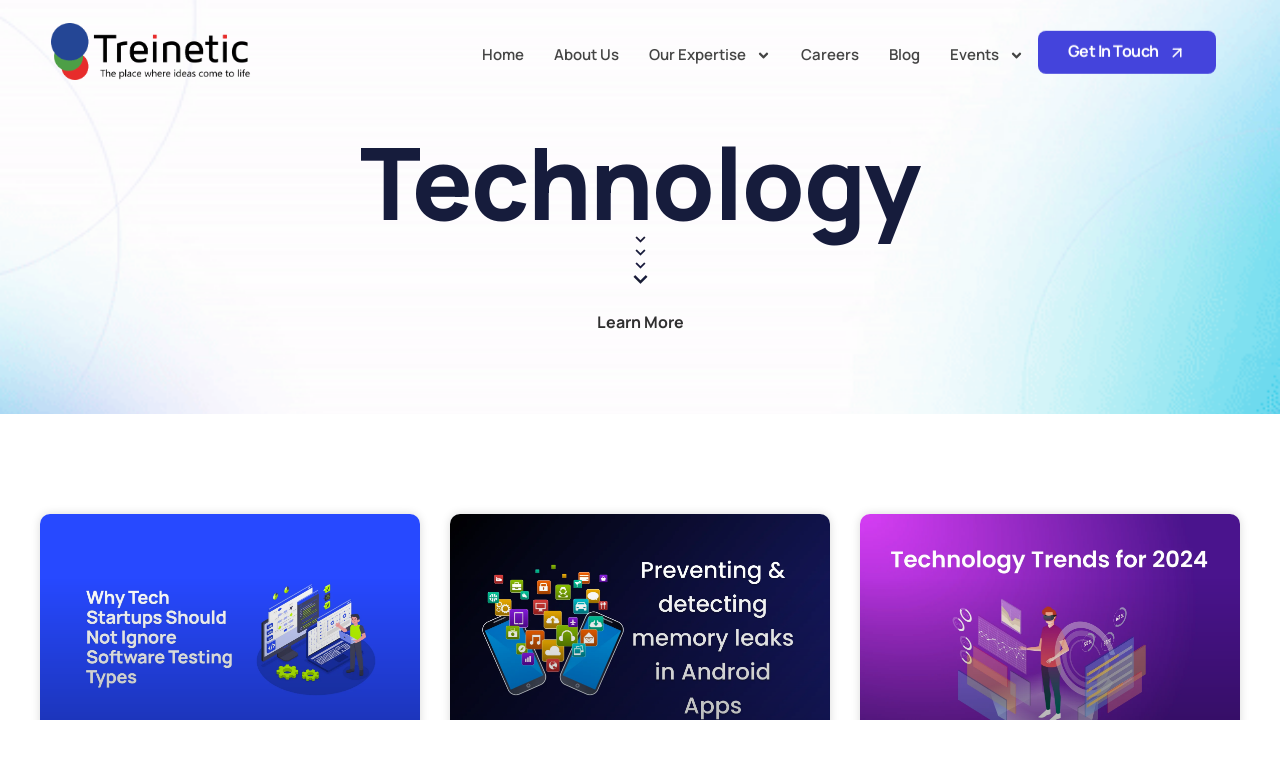

--- FILE ---
content_type: text/html; charset=UTF-8
request_url: https://treinetic.com/category/technology/page/3/
body_size: 53925
content:
<!DOCTYPE html>
<html lang="en-US">
<head>
	<meta charset="UTF-8" />
	<meta name="viewport" content="width=device-width, initial-scale=1" />
	<link rel="profile" href="https://gmpg.org/xfn/11" />
	<link rel="pingback" href="https://treinetic.com/xmlrpc.php" />
	<script>
var theplus_ajax_url = "https://treinetic.com/wp-admin/admin-ajax.php";
		var theplus_ajax_post_url = "https://treinetic.com/wp-admin/admin-post.php";
		var theplus_nonce = "abb27f686f";
</script>
<meta name='robots' content='index, follow, max-image-preview:large, max-snippet:-1, max-video-preview:-1' />
<script data-minify="1" id="cookieyes" type="text/javascript" src="https://treinetic.com/wp-content/cache/min/1/client_data/d6fb9de396af71b53f226970/script.js?ver=1768391929" data-rocket-defer defer></script>
	<!-- This site is optimized with the Yoast SEO plugin v26.7 - https://yoast.com/wordpress/plugins/seo/ -->
	<title>Technology Archives | Page 3 of 8 | Treinetic</title>
	<link rel="canonical" href="https://treinetic.com/category/technology/page/3/" />
	<link rel="prev" href="https://treinetic.com/category/technology/page/2/" />
	<link rel="next" href="https://treinetic.com/category/technology/page/4/" />
	<meta property="og:locale" content="en_US" />
	<meta property="og:type" content="article" />
	<meta property="og:title" content="Technology Archives | Page 3 of 8 | Treinetic" />
	<meta property="og:url" content="https://treinetic.com/category/technology/" />
	<meta property="og:site_name" content="Treinetic" />
	<meta property="og:image" content="https://treinetic.com/wp-content/uploads/2024/03/sitefallback.png" />
	<meta property="og:image:width" content="1199" />
	<meta property="og:image:height" content="675" />
	<meta property="og:image:type" content="image/png" />
	<meta name="twitter:card" content="summary_large_image" />
	<meta name="twitter:site" content="@Treinetic" />
	<script type="application/ld+json" class="yoast-schema-graph">{"@context":"https://schema.org","@graph":[{"@type":"CollectionPage","@id":"https://treinetic.com/category/technology/","url":"https://treinetic.com/category/technology/page/3/","name":"Technology Archives | Page 3 of 8 | Treinetic","isPartOf":{"@id":"https://treinetic.com/#website"},"primaryImageOfPage":{"@id":"https://treinetic.com/category/technology/page/3/#primaryimage"},"image":{"@id":"https://treinetic.com/category/technology/page/3/#primaryimage"},"thumbnailUrl":"https://treinetic.com/wp-content/uploads/2024/02/Tech-Startups-Should-Not-Ignore-Software-Testing-Types.png","breadcrumb":{"@id":"https://treinetic.com/category/technology/page/3/#breadcrumb"},"inLanguage":"en-US"},{"@type":"ImageObject","inLanguage":"en-US","@id":"https://treinetic.com/category/technology/page/3/#primaryimage","url":"https://treinetic.com/wp-content/uploads/2024/02/Tech-Startups-Should-Not-Ignore-Software-Testing-Types.png","contentUrl":"https://treinetic.com/wp-content/uploads/2024/02/Tech-Startups-Should-Not-Ignore-Software-Testing-Types.png","width":2560,"height":1747,"caption":"Tech Startups Should Not Ignore Software Testing Types"},{"@type":"BreadcrumbList","@id":"https://treinetic.com/category/technology/page/3/#breadcrumb","itemListElement":[{"@type":"ListItem","position":1,"name":"Home","item":"https://treinetic.com/"},{"@type":"ListItem","position":2,"name":"Technology"}]},{"@type":"WebSite","@id":"https://treinetic.com/#website","url":"https://treinetic.com/","name":"Treinetic","description":"Software Product Engineering | Digital Transformation","publisher":{"@id":"https://treinetic.com/#organization"},"potentialAction":[{"@type":"SearchAction","target":{"@type":"EntryPoint","urlTemplate":"https://treinetic.com/?s={search_term_string}"},"query-input":{"@type":"PropertyValueSpecification","valueRequired":true,"valueName":"search_term_string"}}],"inLanguage":"en-US"},{"@type":"Organization","@id":"https://treinetic.com/#organization","name":"Treinetic","url":"https://treinetic.com/","logo":{"@type":"ImageObject","inLanguage":"en-US","@id":"https://treinetic.com/#/schema/logo/image/","url":"https://treinetic.com/wp-content/uploads/2024/03/Treinetic.png","contentUrl":"https://treinetic.com/wp-content/uploads/2024/03/Treinetic.png","width":1280,"height":1024,"caption":"Treinetic"},"image":{"@id":"https://treinetic.com/#/schema/logo/image/"},"sameAs":["https://www.facebook.com/Treinetic","https://x.com/Treinetic","https://www.linkedin.com/company/treinetic","https://www.instagram.com/treinetic"]}]}</script>
	<!-- / Yoast SEO plugin. -->


<link rel='dns-prefetch' href='//www.googletagmanager.com' />
<link rel="alternate" type="application/rss+xml" title="Treinetic &raquo; Feed" href="https://treinetic.com/feed/" />
<link rel="alternate" type="application/rss+xml" title="Treinetic &raquo; Comments Feed" href="https://treinetic.com/comments/feed/" />
<link rel="alternate" type="application/rss+xml" title="Treinetic &raquo; Technology Category Feed" href="https://treinetic.com/category/technology/feed/" />
<style id='wp-img-auto-sizes-contain-inline-css'>
img:is([sizes=auto i],[sizes^="auto," i]){contain-intrinsic-size:3000px 1500px}
/*# sourceURL=wp-img-auto-sizes-contain-inline-css */
</style>
<link data-minify="1" rel='stylesheet' id='hfe-widgets-style-css' href='https://treinetic.com/wp-content/cache/min/1/wp-content/plugins/header-footer-elementor/inc/widgets-css/frontend.css?ver=1768391929' media='all' />
<style id='wp-emoji-styles-inline-css'>

	img.wp-smiley, img.emoji {
		display: inline !important;
		border: none !important;
		box-shadow: none !important;
		height: 1em !important;
		width: 1em !important;
		margin: 0 0.07em !important;
		vertical-align: -0.1em !important;
		background: none !important;
		padding: 0 !important;
	}
/*# sourceURL=wp-emoji-styles-inline-css */
</style>
<link rel='stylesheet' id='wp-block-library-css' href='https://treinetic.com/wp-includes/css/dist/block-library/style.min.css?ver=6.9' media='all' />
<style id='global-styles-inline-css'>
:root{--wp--preset--aspect-ratio--square: 1;--wp--preset--aspect-ratio--4-3: 4/3;--wp--preset--aspect-ratio--3-4: 3/4;--wp--preset--aspect-ratio--3-2: 3/2;--wp--preset--aspect-ratio--2-3: 2/3;--wp--preset--aspect-ratio--16-9: 16/9;--wp--preset--aspect-ratio--9-16: 9/16;--wp--preset--color--black: #000000;--wp--preset--color--cyan-bluish-gray: #abb8c3;--wp--preset--color--white: #ffffff;--wp--preset--color--pale-pink: #f78da7;--wp--preset--color--vivid-red: #cf2e2e;--wp--preset--color--luminous-vivid-orange: #ff6900;--wp--preset--color--luminous-vivid-amber: #fcb900;--wp--preset--color--light-green-cyan: #7bdcb5;--wp--preset--color--vivid-green-cyan: #00d084;--wp--preset--color--pale-cyan-blue: #8ed1fc;--wp--preset--color--vivid-cyan-blue: #0693e3;--wp--preset--color--vivid-purple: #9b51e0;--wp--preset--gradient--vivid-cyan-blue-to-vivid-purple: linear-gradient(135deg,rgb(6,147,227) 0%,rgb(155,81,224) 100%);--wp--preset--gradient--light-green-cyan-to-vivid-green-cyan: linear-gradient(135deg,rgb(122,220,180) 0%,rgb(0,208,130) 100%);--wp--preset--gradient--luminous-vivid-amber-to-luminous-vivid-orange: linear-gradient(135deg,rgb(252,185,0) 0%,rgb(255,105,0) 100%);--wp--preset--gradient--luminous-vivid-orange-to-vivid-red: linear-gradient(135deg,rgb(255,105,0) 0%,rgb(207,46,46) 100%);--wp--preset--gradient--very-light-gray-to-cyan-bluish-gray: linear-gradient(135deg,rgb(238,238,238) 0%,rgb(169,184,195) 100%);--wp--preset--gradient--cool-to-warm-spectrum: linear-gradient(135deg,rgb(74,234,220) 0%,rgb(151,120,209) 20%,rgb(207,42,186) 40%,rgb(238,44,130) 60%,rgb(251,105,98) 80%,rgb(254,248,76) 100%);--wp--preset--gradient--blush-light-purple: linear-gradient(135deg,rgb(255,206,236) 0%,rgb(152,150,240) 100%);--wp--preset--gradient--blush-bordeaux: linear-gradient(135deg,rgb(254,205,165) 0%,rgb(254,45,45) 50%,rgb(107,0,62) 100%);--wp--preset--gradient--luminous-dusk: linear-gradient(135deg,rgb(255,203,112) 0%,rgb(199,81,192) 50%,rgb(65,88,208) 100%);--wp--preset--gradient--pale-ocean: linear-gradient(135deg,rgb(255,245,203) 0%,rgb(182,227,212) 50%,rgb(51,167,181) 100%);--wp--preset--gradient--electric-grass: linear-gradient(135deg,rgb(202,248,128) 0%,rgb(113,206,126) 100%);--wp--preset--gradient--midnight: linear-gradient(135deg,rgb(2,3,129) 0%,rgb(40,116,252) 100%);--wp--preset--font-size--small: 13px;--wp--preset--font-size--medium: 20px;--wp--preset--font-size--large: 36px;--wp--preset--font-size--x-large: 42px;--wp--preset--spacing--20: 0.44rem;--wp--preset--spacing--30: 0.67rem;--wp--preset--spacing--40: 1rem;--wp--preset--spacing--50: 1.5rem;--wp--preset--spacing--60: 2.25rem;--wp--preset--spacing--70: 3.38rem;--wp--preset--spacing--80: 5.06rem;--wp--preset--shadow--natural: 6px 6px 9px rgba(0, 0, 0, 0.2);--wp--preset--shadow--deep: 12px 12px 50px rgba(0, 0, 0, 0.4);--wp--preset--shadow--sharp: 6px 6px 0px rgba(0, 0, 0, 0.2);--wp--preset--shadow--outlined: 6px 6px 0px -3px rgb(255, 255, 255), 6px 6px rgb(0, 0, 0);--wp--preset--shadow--crisp: 6px 6px 0px rgb(0, 0, 0);}:root { --wp--style--global--content-size: 800px;--wp--style--global--wide-size: 1200px; }:where(body) { margin: 0; }.wp-site-blocks > .alignleft { float: left; margin-right: 2em; }.wp-site-blocks > .alignright { float: right; margin-left: 2em; }.wp-site-blocks > .aligncenter { justify-content: center; margin-left: auto; margin-right: auto; }:where(.wp-site-blocks) > * { margin-block-start: 24px; margin-block-end: 0; }:where(.wp-site-blocks) > :first-child { margin-block-start: 0; }:where(.wp-site-blocks) > :last-child { margin-block-end: 0; }:root { --wp--style--block-gap: 24px; }:root :where(.is-layout-flow) > :first-child{margin-block-start: 0;}:root :where(.is-layout-flow) > :last-child{margin-block-end: 0;}:root :where(.is-layout-flow) > *{margin-block-start: 24px;margin-block-end: 0;}:root :where(.is-layout-constrained) > :first-child{margin-block-start: 0;}:root :where(.is-layout-constrained) > :last-child{margin-block-end: 0;}:root :where(.is-layout-constrained) > *{margin-block-start: 24px;margin-block-end: 0;}:root :where(.is-layout-flex){gap: 24px;}:root :where(.is-layout-grid){gap: 24px;}.is-layout-flow > .alignleft{float: left;margin-inline-start: 0;margin-inline-end: 2em;}.is-layout-flow > .alignright{float: right;margin-inline-start: 2em;margin-inline-end: 0;}.is-layout-flow > .aligncenter{margin-left: auto !important;margin-right: auto !important;}.is-layout-constrained > .alignleft{float: left;margin-inline-start: 0;margin-inline-end: 2em;}.is-layout-constrained > .alignright{float: right;margin-inline-start: 2em;margin-inline-end: 0;}.is-layout-constrained > .aligncenter{margin-left: auto !important;margin-right: auto !important;}.is-layout-constrained > :where(:not(.alignleft):not(.alignright):not(.alignfull)){max-width: var(--wp--style--global--content-size);margin-left: auto !important;margin-right: auto !important;}.is-layout-constrained > .alignwide{max-width: var(--wp--style--global--wide-size);}body .is-layout-flex{display: flex;}.is-layout-flex{flex-wrap: wrap;align-items: center;}.is-layout-flex > :is(*, div){margin: 0;}body .is-layout-grid{display: grid;}.is-layout-grid > :is(*, div){margin: 0;}body{padding-top: 0px;padding-right: 0px;padding-bottom: 0px;padding-left: 0px;}a:where(:not(.wp-element-button)){text-decoration: underline;}:root :where(.wp-element-button, .wp-block-button__link){background-color: #32373c;border-width: 0;color: #fff;font-family: inherit;font-size: inherit;font-style: inherit;font-weight: inherit;letter-spacing: inherit;line-height: inherit;padding-top: calc(0.667em + 2px);padding-right: calc(1.333em + 2px);padding-bottom: calc(0.667em + 2px);padding-left: calc(1.333em + 2px);text-decoration: none;text-transform: inherit;}.has-black-color{color: var(--wp--preset--color--black) !important;}.has-cyan-bluish-gray-color{color: var(--wp--preset--color--cyan-bluish-gray) !important;}.has-white-color{color: var(--wp--preset--color--white) !important;}.has-pale-pink-color{color: var(--wp--preset--color--pale-pink) !important;}.has-vivid-red-color{color: var(--wp--preset--color--vivid-red) !important;}.has-luminous-vivid-orange-color{color: var(--wp--preset--color--luminous-vivid-orange) !important;}.has-luminous-vivid-amber-color{color: var(--wp--preset--color--luminous-vivid-amber) !important;}.has-light-green-cyan-color{color: var(--wp--preset--color--light-green-cyan) !important;}.has-vivid-green-cyan-color{color: var(--wp--preset--color--vivid-green-cyan) !important;}.has-pale-cyan-blue-color{color: var(--wp--preset--color--pale-cyan-blue) !important;}.has-vivid-cyan-blue-color{color: var(--wp--preset--color--vivid-cyan-blue) !important;}.has-vivid-purple-color{color: var(--wp--preset--color--vivid-purple) !important;}.has-black-background-color{background-color: var(--wp--preset--color--black) !important;}.has-cyan-bluish-gray-background-color{background-color: var(--wp--preset--color--cyan-bluish-gray) !important;}.has-white-background-color{background-color: var(--wp--preset--color--white) !important;}.has-pale-pink-background-color{background-color: var(--wp--preset--color--pale-pink) !important;}.has-vivid-red-background-color{background-color: var(--wp--preset--color--vivid-red) !important;}.has-luminous-vivid-orange-background-color{background-color: var(--wp--preset--color--luminous-vivid-orange) !important;}.has-luminous-vivid-amber-background-color{background-color: var(--wp--preset--color--luminous-vivid-amber) !important;}.has-light-green-cyan-background-color{background-color: var(--wp--preset--color--light-green-cyan) !important;}.has-vivid-green-cyan-background-color{background-color: var(--wp--preset--color--vivid-green-cyan) !important;}.has-pale-cyan-blue-background-color{background-color: var(--wp--preset--color--pale-cyan-blue) !important;}.has-vivid-cyan-blue-background-color{background-color: var(--wp--preset--color--vivid-cyan-blue) !important;}.has-vivid-purple-background-color{background-color: var(--wp--preset--color--vivid-purple) !important;}.has-black-border-color{border-color: var(--wp--preset--color--black) !important;}.has-cyan-bluish-gray-border-color{border-color: var(--wp--preset--color--cyan-bluish-gray) !important;}.has-white-border-color{border-color: var(--wp--preset--color--white) !important;}.has-pale-pink-border-color{border-color: var(--wp--preset--color--pale-pink) !important;}.has-vivid-red-border-color{border-color: var(--wp--preset--color--vivid-red) !important;}.has-luminous-vivid-orange-border-color{border-color: var(--wp--preset--color--luminous-vivid-orange) !important;}.has-luminous-vivid-amber-border-color{border-color: var(--wp--preset--color--luminous-vivid-amber) !important;}.has-light-green-cyan-border-color{border-color: var(--wp--preset--color--light-green-cyan) !important;}.has-vivid-green-cyan-border-color{border-color: var(--wp--preset--color--vivid-green-cyan) !important;}.has-pale-cyan-blue-border-color{border-color: var(--wp--preset--color--pale-cyan-blue) !important;}.has-vivid-cyan-blue-border-color{border-color: var(--wp--preset--color--vivid-cyan-blue) !important;}.has-vivid-purple-border-color{border-color: var(--wp--preset--color--vivid-purple) !important;}.has-vivid-cyan-blue-to-vivid-purple-gradient-background{background: var(--wp--preset--gradient--vivid-cyan-blue-to-vivid-purple) !important;}.has-light-green-cyan-to-vivid-green-cyan-gradient-background{background: var(--wp--preset--gradient--light-green-cyan-to-vivid-green-cyan) !important;}.has-luminous-vivid-amber-to-luminous-vivid-orange-gradient-background{background: var(--wp--preset--gradient--luminous-vivid-amber-to-luminous-vivid-orange) !important;}.has-luminous-vivid-orange-to-vivid-red-gradient-background{background: var(--wp--preset--gradient--luminous-vivid-orange-to-vivid-red) !important;}.has-very-light-gray-to-cyan-bluish-gray-gradient-background{background: var(--wp--preset--gradient--very-light-gray-to-cyan-bluish-gray) !important;}.has-cool-to-warm-spectrum-gradient-background{background: var(--wp--preset--gradient--cool-to-warm-spectrum) !important;}.has-blush-light-purple-gradient-background{background: var(--wp--preset--gradient--blush-light-purple) !important;}.has-blush-bordeaux-gradient-background{background: var(--wp--preset--gradient--blush-bordeaux) !important;}.has-luminous-dusk-gradient-background{background: var(--wp--preset--gradient--luminous-dusk) !important;}.has-pale-ocean-gradient-background{background: var(--wp--preset--gradient--pale-ocean) !important;}.has-electric-grass-gradient-background{background: var(--wp--preset--gradient--electric-grass) !important;}.has-midnight-gradient-background{background: var(--wp--preset--gradient--midnight) !important;}.has-small-font-size{font-size: var(--wp--preset--font-size--small) !important;}.has-medium-font-size{font-size: var(--wp--preset--font-size--medium) !important;}.has-large-font-size{font-size: var(--wp--preset--font-size--large) !important;}.has-x-large-font-size{font-size: var(--wp--preset--font-size--x-large) !important;}
/*# sourceURL=global-styles-inline-css */
</style>

<link data-minify="1" rel='stylesheet' id='hfe-style-css' href='https://treinetic.com/wp-content/cache/min/1/wp-content/plugins/header-footer-elementor/assets/css/header-footer-elementor.css?ver=1768391929' media='all' />
<link rel='stylesheet' id='elementor-frontend-css' href='https://treinetic.com/wp-content/plugins/elementor/assets/css/frontend.min.css?ver=3.33.2' media='all' />
<style id='elementor-frontend-inline-css'>
.elementor-kit-825{--e-global-color-primary:#4444DC;--e-global-color-secondary:#161C3C;--e-global-color-text:#000000CF;--e-global-color-accent:#DDE6FF;--e-global-color-efeea72:#000000;--e-global-color-ecae1ed:#BBC0FF;--e-global-color-ffecfa9:#6B75F5;--e-global-color-4fff25e:#1100000F;--e-global-color-cb73524:#000000;--e-global-color-71a3762:#00000008;--e-global-color-86266d4:#161C3C;--e-global-typography-primary-font-family:"Manrope";--e-global-typography-primary-font-size:64px;--e-global-typography-primary-font-weight:800;--e-global-typography-primary-letter-spacing:-4px;--e-global-typography-secondary-font-family:"Manrope";--e-global-typography-secondary-font-size:28px;--e-global-typography-secondary-font-weight:700;--e-global-typography-text-font-family:"Manrope";--e-global-typography-text-font-size:18px;--e-global-typography-text-font-weight:400;--e-global-typography-accent-font-family:"Manrope";--e-global-typography-accent-font-size:16px;--e-global-typography-accent-font-weight:600;--e-global-typography-cf4656f-font-family:"Manrope";--e-global-typography-cf4656f-font-size:16px;--e-global-typography-cf4656f-font-weight:700;--e-global-typography-cf4656f-text-decoration:none;--e-global-typography-516b64a-font-family:"Manrope";--e-global-typography-516b64a-font-size:16px;--e-global-typography-516b64a-font-weight:400;--e-global-typography-eb518e8-font-family:"Manrope";--e-global-typography-eb518e8-font-size:24px;--e-global-typography-eb518e8-font-weight:600;--e-global-typography-eb518e8-line-height:0em;--e-global-typography-eb518e8-letter-spacing:-1.2px;--e-global-typography-b698654-font-family:"Manrope";--e-global-typography-b698654-font-size:16px;--e-global-typography-b698654-font-weight:700;--e-global-typography-b698654-text-decoration:none;--e-global-typography-b698654-letter-spacing:-0.3px;--e-global-typography-17c5d15-font-family:"Manrope";--e-global-typography-17c5d15-font-size:28px;--e-global-typography-17c5d15-font-weight:500;--e-global-typography-17c5d15-line-height:34px;--e-global-typography-17c5d15-letter-spacing:-0.3px;--e-global-typography-5953e41-font-family:"Manrope";--e-global-typography-5953e41-font-size:64px;--e-global-typography-5953e41-font-weight:800;--e-global-typography-5953e41-letter-spacing:-4.1px;--e-global-typography-6b86f38-font-family:"Manrope";--e-global-typography-6b86f38-font-size:64px;--e-global-typography-6b86f38-font-weight:700;--e-global-typography-6b86f38-letter-spacing:-4.1px;--e-global-typography-678f294-font-family:"Manrope";--e-global-typography-678f294-font-size:64px;--e-global-typography-678f294-font-weight:700;--e-global-typography-678f294-letter-spacing:-4.1px;}.elementor-kit-825 e-page-transition{background-color:#FFBC7D;}.site-footer{background-color:#000000;background-image:url("https://treinetic.com/wp-content/uploads/2024/01/footer-1-1536x674.png");background-size:cover;}.elementor-kit-825 button,.elementor-kit-825 input[type="button"],.elementor-kit-825 input[type="submit"],.elementor-kit-825 .elementor-button{font-family:"Manrope", manrope;font-size:16px;font-weight:700;}.elementor-section.elementor-section-boxed > .elementor-container{max-width:1200px;}.e-con{--container-max-width:1200px;}.elementor-widget:not(:last-child){margin-block-end:20px;}.elementor-element{--widgets-spacing:20px 20px;--widgets-spacing-row:20px;--widgets-spacing-column:20px;}{}h1.entry-title{display:var(--page-title-display);}.site-header{padding-inline-end:0px;padding-inline-start:0px;}@media(max-width:1024px){.elementor-kit-825{--e-global-typography-5953e41-font-size:32px;--e-global-typography-6b86f38-font-size:34px;--e-global-typography-6b86f38-letter-spacing:-2.2px;--e-global-typography-678f294-font-size:34px;--e-global-typography-678f294-letter-spacing:-2.2px;}.elementor-section.elementor-section-boxed > .elementor-container{max-width:1024px;}.e-con{--container-max-width:1024px;}}@media(max-width:767px){.elementor-kit-825{--e-global-typography-516b64a-font-size:14px;--e-global-typography-5953e41-font-size:32px;--e-global-typography-5953e41-letter-spacing:0px;--e-global-typography-6b86f38-font-size:32px;--e-global-typography-6b86f38-letter-spacing:0px;--e-global-typography-678f294-font-size:32px;--e-global-typography-678f294-letter-spacing:0px;}.elementor-section.elementor-section-boxed > .elementor-container{max-width:767px;}.e-con{--container-max-width:767px;}}
.elementor-1803 .elementor-element.elementor-element-04e4016{--display:flex;--min-height:100px;--flex-direction:row;--container-widget-width:calc( ( 1 - var( --container-widget-flex-grow ) ) * 100% );--container-widget-height:100%;--container-widget-flex-grow:1;--container-widget-align-self:stretch;--flex-wrap-mobile:wrap;--align-items:center;--gap:0px 9px;--row-gap:0px;--column-gap:9px;--margin-top:0px;--margin-bottom:0px;--margin-left:0px;--margin-right:0px;--padding-top:10px;--padding-bottom:0px;--padding-left:0px;--padding-right:0px;}.elementor-1803 .elementor-element.elementor-element-04e4016:not(.elementor-motion-effects-element-type-background), .elementor-1803 .elementor-element.elementor-element-04e4016 > .elementor-motion-effects-container > .elementor-motion-effects-layer{background-color:#02010100;}.elementor-1803 .elementor-element.elementor-element-04e4016.e-con{--align-self:center;}.elementor-1803 .elementor-element.elementor-element-27b3b55{--display:flex;--flex-direction:column;--container-widget-width:100%;--container-widget-height:initial;--container-widget-flex-grow:0;--container-widget-align-self:initial;--flex-wrap-mobile:wrap;--justify-content:center;--gap:0px 0px;--row-gap:0px;--column-gap:0px;--margin-top:0px;--margin-bottom:0px;--margin-left:-3px;--margin-right:0px;--padding-top:0px;--padding-bottom:0px;--padding-left:0px;--padding-right:0px;}.elementor-1803 .elementor-element.elementor-element-27b3b55.e-con{--flex-grow:0;--flex-shrink:0;}.elementor-1803 .elementor-element.elementor-element-b8e392a .hfe-site-logo-container, .elementor-1803 .elementor-element.elementor-element-b8e392a .hfe-caption-width figcaption{text-align:center;}.elementor-1803 .elementor-element.elementor-element-b8e392a .hfe-site-logo .hfe-site-logo-container img{width:94%;}.elementor-1803 .elementor-element.elementor-element-b8e392a .widget-image-caption{margin-top:0px;margin-bottom:0px;}.elementor-1803 .elementor-element.elementor-element-b8e392a > .elementor-widget-container{margin:0px 0px 0px 0px;padding:0px -3px 0px 3px;}.elementor-1803 .elementor-element.elementor-element-b8e392a .hfe-site-logo-container .hfe-site-logo-img{border-style:none;}.elementor-1803 .elementor-element.elementor-element-c5d00d9{--display:flex;--flex-direction:column;--container-widget-width:calc( ( 1 - var( --container-widget-flex-grow ) ) * 100% );--container-widget-height:initial;--container-widget-flex-grow:0;--container-widget-align-self:initial;--flex-wrap-mobile:wrap;--justify-content:center;--align-items:center;}.elementor-1803 .elementor-element.elementor-element-c5d00d9.e-con{--flex-grow:0;--flex-shrink:0;}.elementor-1803 .elementor-element.elementor-element-96fd6dd{width:var( --container-widget-width, 107.347% );max-width:107.347%;--container-widget-width:107.347%;--container-widget-flex-grow:0;}.elementor-1803 .elementor-element.elementor-element-96fd6dd > .elementor-widget-container{padding:0px 1.2px 0px 0px;}.elementor-1803 .elementor-element.elementor-element-96fd6dd.elementor-element{--flex-grow:0;--flex-shrink:0;}.elementor-1803 .elementor-element.elementor-element-96fd6dd .elementor-menu-toggle{margin-left:auto;background-color:#E5ECFF;}.elementor-1803 .elementor-element.elementor-element-96fd6dd .elementor-nav-menu .elementor-item{font-family:"Manrope", manrope;font-size:15px;font-weight:600;}.elementor-1803 .elementor-element.elementor-element-96fd6dd .elementor-nav-menu--main .elementor-item{color:#444444;fill:#444444;padding-left:15px;padding-right:15px;}.elementor-1803 .elementor-element.elementor-element-96fd6dd .elementor-nav-menu--main .elementor-item:hover,
					.elementor-1803 .elementor-element.elementor-element-96fd6dd .elementor-nav-menu--main .elementor-item.elementor-item-active,
					.elementor-1803 .elementor-element.elementor-element-96fd6dd .elementor-nav-menu--main .elementor-item.highlighted,
					.elementor-1803 .elementor-element.elementor-element-96fd6dd .elementor-nav-menu--main .elementor-item:focus{color:var( --e-global-color-primary );fill:var( --e-global-color-primary );}.elementor-1803 .elementor-element.elementor-element-96fd6dd .elementor-nav-menu--dropdown a:hover,
					.elementor-1803 .elementor-element.elementor-element-96fd6dd .elementor-nav-menu--dropdown a:focus,
					.elementor-1803 .elementor-element.elementor-element-96fd6dd .elementor-nav-menu--dropdown a.elementor-item-active,
					.elementor-1803 .elementor-element.elementor-element-96fd6dd .elementor-nav-menu--dropdown a.highlighted,
					.elementor-1803 .elementor-element.elementor-element-96fd6dd .elementor-menu-toggle:hover,
					.elementor-1803 .elementor-element.elementor-element-96fd6dd .elementor-menu-toggle:focus{color:var( --e-global-color-primary );}.elementor-1803 .elementor-element.elementor-element-96fd6dd .elementor-nav-menu--dropdown a:hover,
					.elementor-1803 .elementor-element.elementor-element-96fd6dd .elementor-nav-menu--dropdown a:focus,
					.elementor-1803 .elementor-element.elementor-element-96fd6dd .elementor-nav-menu--dropdown a.elementor-item-active,
					.elementor-1803 .elementor-element.elementor-element-96fd6dd .elementor-nav-menu--dropdown a.highlighted{background-color:#EBF0FE;}.elementor-1803 .elementor-element.elementor-element-96fd6dd .elementor-nav-menu--dropdown .elementor-item, .elementor-1803 .elementor-element.elementor-element-96fd6dd .elementor-nav-menu--dropdown  .elementor-sub-item{font-family:"Manrope", manrope;font-size:14px;font-weight:500;}.elementor-1803 .elementor-element.elementor-element-96fd6dd .elementor-nav-menu--dropdown{border-radius:14px 14px 14px 14px;}.elementor-1803 .elementor-element.elementor-element-96fd6dd .elementor-nav-menu--dropdown li:first-child a{border-top-left-radius:14px;border-top-right-radius:14px;}.elementor-1803 .elementor-element.elementor-element-96fd6dd .elementor-nav-menu--dropdown li:last-child a{border-bottom-right-radius:14px;border-bottom-left-radius:14px;}.elementor-1803 .elementor-element.elementor-element-96fd6dd .elementor-nav-menu--main .elementor-nav-menu--dropdown, .elementor-1803 .elementor-element.elementor-element-96fd6dd .elementor-nav-menu__container.elementor-nav-menu--dropdown{box-shadow:0px 0px 51px 0px rgba(0, 0, 0, 0.08);}.elementor-1803 .elementor-element.elementor-element-96fd6dd div.elementor-menu-toggle{color:var( --e-global-color-primary );}.elementor-1803 .elementor-element.elementor-element-96fd6dd div.elementor-menu-toggle svg{fill:var( --e-global-color-primary );}.elementor-1803 .elementor-element.elementor-element-b0316e9{--display:flex;--flex-direction:column;--container-widget-width:calc( ( 1 - var( --container-widget-flex-grow ) ) * 100% );--container-widget-height:initial;--container-widget-flex-grow:0;--container-widget-align-self:initial;--flex-wrap-mobile:wrap;--justify-content:flex-start;--align-items:flex-start;--margin-top:0px;--margin-bottom:0px;--margin-left:-12px;--margin-right:0px;--padding-top:0px;--padding-bottom:0px;--padding-left:0px;--padding-right:0px;}.elementor-1803 .elementor-element.elementor-element-b0316e9.e-con{--align-self:center;--order:99999 /* order end hack */;--flex-grow:0;--flex-shrink:0;}.elementor-1803 .elementor-element.elementor-element-e30dbae .pt_plus_button.button-style-2 .button-link-wrap i,
								.elementor-1803 .elementor-element.elementor-element-e30dbae .pt_plus_button.button-style-3 a.button-link-wrap:before,
								.elementor-1803 .elementor-element.elementor-element-e30dbae .pt_plus_button.button-style-4 .button-link-wrap,
								.elementor-1803 .elementor-element.elementor-element-e30dbae .pt_plus_button.button-style-5 .button-link-wrap,
								.elementor-1803 .elementor-element.elementor-element-e30dbae .pt_plus_button.button-style-8 .button-link-wrap,
								.elementor-1803 .elementor-element.elementor-element-e30dbae .pt_plus_button.button-style-10 .button-link-wrap,
								.elementor-1803 .elementor-element.elementor-element-e30dbae .pt_plus_button.button-style-11 .button-link-wrap,
								.elementor-1803 .elementor-element.elementor-element-e30dbae .pt_plus_button.button-style-14 .button-link-wrap,
								.elementor-1803 .elementor-element.elementor-element-e30dbae .pt_plus_button.button-style-15 .button-link-wrap::before,
								.elementor-1803 .elementor-element.elementor-element-e30dbae .pt_plus_button.button-style-15 .button-link-wrap::after,
								.elementor-1803 .elementor-element.elementor-element-e30dbae .pt_plus_button.button-style-16 .button-link-wrap::after,
								.elementor-1803 .elementor-element.elementor-element-e30dbae .pt_plus_button.button-style-17 .button-link-wrap,
								.elementor-1803 .elementor-element.elementor-element-e30dbae .pt_plus_button.button-style-18 .button-link-wrap::after,
								.elementor-1803 .elementor-element.elementor-element-e30dbae .pt_plus_button.button-style-19 .button-link-wrap,
								.elementor-1803 .elementor-element.elementor-element-e30dbae .pt_plus_button.button-style-20 .button-link-wrap,
								.elementor-1803 .elementor-element.elementor-element-e30dbae .pt_plus_button.button-style-21 .button-link-wrap,
								.elementor-1803 .elementor-element.elementor-element-e30dbae .pt_plus_button.button-style-22 .button-link-wrap,
								.elementor-1803 .elementor-element.elementor-element-e30dbae .pt_plus_button.button-style-24 .button-link-wrap{background-color:#4444DC;}.elementor-1803 .elementor-element.elementor-element-e30dbae .pt_plus_button.button-style-2 .button-link-wrap:hover i,
								.elementor-1803 .elementor-element.elementor-element-e30dbae .pt_plus_button.button-style-3 .button-link-wrap:hover:before,
								.elementor-1803 .elementor-element.elementor-element-e30dbae .pt_plus_button.button-style-4 .button-link-wrap::after,
								.elementor-1803 .elementor-element.elementor-element-e30dbae .pt_plus_button.button-style-5 .button-link-wrap:hover,.elementor-1803 .elementor-element.elementor-element-e30dbae .pt_plus_button.button-style-5 .button-link-wrap:before,.elementor-1803 .elementor-element.elementor-element-e30dbae .pt_plus_button.button-style-5 .button-link-wrap:after,
								.elementor-1803 .elementor-element.elementor-element-e30dbae .pt_plus_button.button-style-8 .button-link-wrap:hover,
								.elementor-1803 .elementor-element.elementor-element-e30dbae .pt_plus_button.button-style-10 .button-link-wrap:hover,
								.elementor-1803 .elementor-element.elementor-element-e30dbae .pt_plus_button.button-style-11 .button-link-wrap::before,
								.elementor-1803 .elementor-element.elementor-element-e30dbae .pt_plus_button.button-style-12 .button-link-wrap::before,
								.elementor-1803 .elementor-element.elementor-element-e30dbae .pt_plus_button.button-style-13 .button-link-wrap::before,.elementor-1803 .elementor-element.elementor-element-e30dbae .pt_plus_button.button-style-13 .button-link-wrap::after,
								.elementor-1803 .elementor-element.elementor-element-e30dbae .pt_plus_button.button-style-14 .button-link-wrap:hover,
								.elementor-1803 .elementor-element.elementor-element-e30dbae .pt_plus_button.button-style-15 .button-link-wrap:hover::after,
								.elementor-1803 .elementor-element.elementor-element-e30dbae .pt_plus_button.button-style-16 .button-link-wrap::before,
								.elementor-1803 .elementor-element.elementor-element-e30dbae .pt_plus_button.button-style-17 .button-link-wrap::before,
								.elementor-1803 .elementor-element.elementor-element-e30dbae .pt_plus_button.button-style-18 .button-link-wrap:hover::after,
								.elementor-1803 .elementor-element.elementor-element-e30dbae .pt_plus_button.button-style-19 .button-link-wrap:after,
								.elementor-1803 .elementor-element.elementor-element-e30dbae .pt_plus_button.button-style-20 .button-link-wrap:after,
								.elementor-1803 .elementor-element.elementor-element-e30dbae .pt_plus_button.button-style-21 .button-link-wrap:after,
								.elementor-1803 .elementor-element.elementor-element-e30dbae .pt_plus_button.button-style-22 .button-link-wrap:hover,
								.elementor-1803 .elementor-element.elementor-element-e30dbae .pt_plus_button.button-style-24 .button-link-wrap:hover{background-color:#4444DC00;}.elementor-1803 .elementor-element.elementor-element-e30dbae .plus-conti-animation{animation-duration:2.5s;-webkit-animation-duration:2.5s;}.elementor-1803 .elementor-element.elementor-element-e30dbae .button-link-wrap .button-after{margin-left:9px;}.elementor-1803 .elementor-element.elementor-element-e30dbae .button-link-wrap .button-before{margin-right:9px;}.elementor-1803 .elementor-element.elementor-element-e30dbae .pt_plus_button.button-style-22 .button-link-wrap .btn-icon.button-before{padding-left:9px;}.elementor-1803 .elementor-element.elementor-element-e30dbae .pt_plus_button.button-style-22 .button-link-wrap .btn-icon.button-after{padding-right:9px;}.elementor-1803 .elementor-element.elementor-element-e30dbae .button-link-wrap .btn-icon{font-size:18px;}.elementor-1803 .elementor-element.elementor-element-e30dbae .button-link-wrap .btn-icon svg{width:18px;height:18px;}.elementor-1803 .elementor-element.elementor-element-e30dbae .pt_plus_button:not(.button-style-11):not(.button-style-17) .button-link-wrap,.elementor-1803 .elementor-element.elementor-element-e30dbae .pt_plus_button.button-style-11 .button-link-wrap > span,.elementor-1803 .elementor-element.elementor-element-e30dbae .pt_plus_button.button-style-11 .button-link-wrap::before,.elementor-1803 .elementor-element.elementor-element-e30dbae .pt_plus_button.button-style-17 .button-link-wrap > span{padding:7px 30px 10px 30px;}.elementor-1803 .elementor-element.elementor-element-e30dbae .pt_plus_button .button-link-wrap{font-family:"Manrope", manrope;font-size:16px;font-weight:700;letter-spacing:-0.5px;color:#FFFFFF;}.elementor-1803 .elementor-element.elementor-element-e30dbae .pt_plus_button .button-link-wrap svg{fill:#FFFFFF;}.elementor-1803 .elementor-element.elementor-element-e30dbae .pt_plus_button.button-style-3 .button-link-wrap .arrow *{fill:#FFFFFF;stroke:#FFFFFF;}.elementor-1803 .elementor-element.elementor-element-e30dbae .pt_plus_button.button-style-7 .button-link-wrap:after{border-color:#FFFFFF;}.elementor-1803 .elementor-element.elementor-element-e30dbae .pt_plus_button.button-style-4 .button-link-wrap,.elementor-1803 .elementor-element.elementor-element-e30dbae .pt_plus_button.button-style-5 .button-link-wrap,.elementor-1803 .elementor-element.elementor-element-e30dbae .pt_plus_button.button-style-8 .button-link-wrap,.elementor-1803 .elementor-element.elementor-element-e30dbae .pt_plus_button.button-style-10 .button-link-wrap,.elementor-1803 .elementor-element.elementor-element-e30dbae .pt_plus_button.button-style-11 .button-link-wrap,.elementor-1803 .elementor-element.elementor-element-e30dbae .pt_plus_button.button-style-12 .button-link-wrap,.elementor-1803 .elementor-element.elementor-element-e30dbae .pt_plus_button.button-style-13 .button-link-wrap,.elementor-1803 .elementor-element.elementor-element-e30dbae .pt_plus_button.button-style-14 .button-link-wrap,.elementor-1803 .elementor-element.elementor-element-e30dbae .pt_plus_button.button-style-16 .button-link-wrap,.elementor-1803 .elementor-element.elementor-element-e30dbae .pt_plus_button.button-style-17 .button-link-wrap,.elementor-1803 .elementor-element.elementor-element-e30dbae .pt_plus_button.button-style-19 .button-link-wrap,.elementor-1803 .elementor-element.elementor-element-e30dbae .pt_plus_button.button-style-20 .button-link-wrap,.elementor-1803 .elementor-element.elementor-element-e30dbae .pt_plus_button.button-style-21 .button-link-wrap,.elementor-1803 .elementor-element.elementor-element-e30dbae .pt_plus_button.button-style-22 .button-link-wrap,.elementor-1803 .elementor-element.elementor-element-e30dbae .pt_plus_button.button-style-24 .button-link-wrap{border-style:solid;border-color:#313131;}.elementor-1803 .elementor-element.elementor-element-e30dbae .pt_plus_button.button-style-4 .button-link-wrap,.elementor-1803 .elementor-element.elementor-element-e30dbae .pt_plus_button.button-style-5 .button-link-wrap,.elementor-1803 .elementor-element.elementor-element-e30dbae .pt_plus_button.button-style-8 .button-link-wrap,.elementor-1803 .elementor-element.elementor-element-e30dbae .pt_plus_button.button-style-10 .button-link-wrap,.elementor-1803 .elementor-element.elementor-element-e30dbae .pt_plus_button.button-style-11 .button-link-wrap,.elementor-1803 .elementor-element.elementor-element-e30dbae .pt_plus_button.button-style-12 .button-link-wrap,.elementor-1803 .elementor-element.elementor-element-e30dbae .pt_plus_button.button-style-13 .button-link-wrap,.elementor-1803 .elementor-element.elementor-element-e30dbae .pt_plus_button.button-style-14 .button-link-wrap,.elementor-1803 .elementor-element.elementor-element-e30dbae .pt_plus_button.button-style-16 .button-link-wrap,.elementor-1803 .elementor-element.elementor-element-e30dbae .pt_plus_button.button-style-16 .button-link-wrap::before,.elementor-1803 .elementor-element.elementor-element-e30dbae .pt_plus_button.button-style-17 .button-link-wrap,.elementor-1803 .elementor-element.elementor-element-e30dbae .pt_plus_button.button-style-19 .button-link-wrap,.elementor-1803 .elementor-element.elementor-element-e30dbae .pt_plus_button.button-style-20 .button-link-wrap,.elementor-1803 .elementor-element.elementor-element-e30dbae .pt_plus_button.button-style-21 .button-link-wrap,.elementor-1803 .elementor-element.elementor-element-e30dbae .pt_plus_button.button-style-22 .button-link-wrap,.elementor-1803 .elementor-element.elementor-element-e30dbae .pt_plus_button.button-style-24 .button-link-wrap{border-width:0px 0px 0px 0px;}.elementor-1803 .elementor-element.elementor-element-e30dbae .pt_plus_button.button-style-18 .button-link-wrap{background:#313131;}.elementor-1803 .elementor-element.elementor-element-e30dbae .pt_plus_button.button-style-4 .button-link-wrap,.elementor-1803 .elementor-element.elementor-element-e30dbae .pt_plus_button.button-style-8 .button-link-wrap,.elementor-1803 .elementor-element.elementor-element-e30dbae .pt_plus_button.button-style-10 .button-link-wrap,.elementor-1803 .elementor-element.elementor-element-e30dbae .pt_plus_button.button-style-11 .button-link-wrap,.elementor-1803 .elementor-element.elementor-element-e30dbae .pt_plus_button.button-style-12 .button-link-wrap,.elementor-1803 .elementor-element.elementor-element-e30dbae .pt_plus_button.button-style-13 .button-link-wrap,.elementor-1803 .elementor-element.elementor-element-e30dbae .pt_plus_button.button-style-14 .button-link-wrap,.elementor-1803 .elementor-element.elementor-element-e30dbae .pt_plus_button.button-style-16 .button-link-wrap,.elementor-1803 .elementor-element.elementor-element-e30dbae .pt_plus_button.button-style-17 .button-link-wrap,.elementor-1803 .elementor-element.elementor-element-e30dbae .pt_plus_button.button-style-18 .button-link-wrap,.elementor-1803 .elementor-element.elementor-element-e30dbae .pt_plus_button.button-style-18 .button-link-wrap::after,.elementor-1803 .elementor-element.elementor-element-e30dbae .pt_plus_button.button-style-19 .button-link-wrap,.elementor-1803 .elementor-element.elementor-element-e30dbae .pt_plus_button.button-style-20 .button-link-wrap,.elementor-1803 .elementor-element.elementor-element-e30dbae .pt_plus_button.button-style-21 .button-link-wrap,.elementor-1803 .elementor-element.elementor-element-e30dbae .pt_plus_button.button-style-22 .button-link-wrap,.elementor-1803 .elementor-element.elementor-element-e30dbae .pt_plus_button.button-style-24 .button-link-wrap{border-radius:8px 8px 8px 8px;}.elementor-1803 .elementor-element.elementor-element-e30dbae .pt_plus_button .button-link-wrap:hover,.elementor-1803 .elementor-element.elementor-element-e30dbae .pt_plus_button.button-style-17 .button-link-wrap .btn-icon,.elementor-1803 .elementor-element.elementor-element-e30dbae .pt_plus_button.button-style-22 .button-link-wrap .btn-icon{color:#FFFFFF;}.elementor-1803 .elementor-element.elementor-element-e30dbae .pt_plus_button .button-link-wrap:hover svg,.elementor-1803 .elementor-element.elementor-element-e30dbae .pt_plus_button.button-style-17 .button-link-wrap .btn-icon svg,.elementor-1803 .elementor-element.elementor-element-e30dbae .pt_plus_button.button-style-22 .button-link-wrap .btn-icon svg,.elementor-1803 .elementor-element.elementor-element-e30dbae .pt_plus_button.button-style-11 .button-link-wrap svg,.elementor-1803 .elementor-element.elementor-element-e30dbae .pt_plus_button.button-style-14 .button-link-wrap svg{fill:#FFFFFF;}.elementor-1803 .elementor-element.elementor-element-e30dbae .pt_plus_button.button-style-11 .button-link-wrap::before,.elementor-1803 .elementor-element.elementor-element-e30dbae .pt_plus_button.button-style-14 .button-link-wrap::after{color:#FFFFFF;}.elementor-1803 .elementor-element.elementor-element-e30dbae .pt_plus_button.button-style-3 .button-link-wrap:hover .arrow-1 *{fill:#FFFFFF;stroke:#FFFFFF;}.elementor-1803 .elementor-element.elementor-element-e30dbae .pt_plus_button.button-style-4 .button-link-wrap:hover,.elementor-1803 .elementor-element.elementor-element-e30dbae .pt_plus_button.button-style-5 .button-link-wrap:hover,.elementor-1803 .elementor-element.elementor-element-e30dbae .pt_plus_button.button-style-8 .button-link-wrap:hover,.elementor-1803 .elementor-element.elementor-element-e30dbae .pt_plus_button.button-style-10 .button-link-wrap:hover,.elementor-1803 .elementor-element.elementor-element-e30dbae .pt_plus_button.button-style-11 .button-link-wrap:hover,.elementor-1803 .elementor-element.elementor-element-e30dbae .pt_plus_button.button-style-12 .button-link-wrap:hover,.elementor-1803 .elementor-element.elementor-element-e30dbae .pt_plus_button.button-style-13 .button-link-wrap:hover,.elementor-1803 .elementor-element.elementor-element-e30dbae .pt_plus_button.button-style-14 .button-link-wrap:hover,.elementor-1803 .elementor-element.elementor-element-e30dbae .pt_plus_button.button-style-16 .button-link-wrap::before,.elementor-1803 .elementor-element.elementor-element-e30dbae .pt_plus_button.button-style-17 .button-link-wrap:hover,.elementor-1803 .elementor-element.elementor-element-e30dbae .pt_plus_button.button-style-19 .button-link-wrap:hover,.elementor-1803 .elementor-element.elementor-element-e30dbae .pt_plus_button.button-style-20 .button-link-wrap:hover,.elementor-1803 .elementor-element.elementor-element-e30dbae .pt_plus_button.button-style-21 .button-link-wrap:hover,.elementor-1803 .elementor-element.elementor-element-e30dbae .pt_plus_button.button-style-22 .button-link-wrap:hover,.elementor-1803 .elementor-element.elementor-element-e30dbae .pt_plus_button.button-style-24 .button-link-wrap:hover{border-color:#31313100;}.elementor-1803 .elementor-element.elementor-element-e30dbae .pt_plus_button.button-style-18 .button-link-wrap::before{background:#31313100;}.elementor-1803 .elementor-element.elementor-element-c1b82f1{--display:flex;}.elementor-1803 .elementor-element.elementor-element-d52e4d9 > .elementor-widget-container{margin:0px 0px 0px 0px;padding:0px 0px 0px 0px;}@media(min-width:768px){.elementor-1803 .elementor-element.elementor-element-04e4016{--content-width:1185px;}.elementor-1803 .elementor-element.elementor-element-27b3b55{--width:18%;}.elementor-1803 .elementor-element.elementor-element-c5d00d9{--width:792px;}.elementor-1803 .elementor-element.elementor-element-b0316e9{--width:17%;}}@media(max-width:1024px) and (min-width:768px){.elementor-1803 .elementor-element.elementor-element-c5d00d9{--width:389.194px;}.elementor-1803 .elementor-element.elementor-element-b0316e9{--width:200.833px;}}@media(max-width:1024px){.elementor-1803 .elementor-element.elementor-element-27b3b55{--margin-top:12px;--margin-bottom:12px;--margin-left:18px;--margin-right:12px;--padding-top:0px;--padding-bottom:0px;--padding-left:0px;--padding-right:0px;}.elementor-1803 .elementor-element.elementor-element-b8e392a > .elementor-widget-container{margin:0px 0px 0px 0px;}.elementor-1803 .elementor-element.elementor-element-c5d00d9{--align-items:flex-end;--container-widget-width:calc( ( 1 - var( --container-widget-flex-grow ) ) * 100% );}.elementor-1803 .elementor-element.elementor-element-c5d00d9.e-con{--align-self:center;--order:99999 /* order end hack */;}.elementor-1803 .elementor-element.elementor-element-96fd6dd > .elementor-widget-container{margin:0px -161px 0px 0px;padding:0px 0px 0px 0px;}.elementor-1803 .elementor-element.elementor-element-96fd6dd .elementor-menu-toggle{border-radius:5px;}.elementor-1803 .elementor-element.elementor-element-b0316e9{--margin-top:0px;--margin-bottom:0px;--margin-left:-100px;--margin-right:0px;--padding-top:0px;--padding-bottom:0px;--padding-left:0px;--padding-right:1px;}.elementor-1803 .elementor-element.elementor-element-b0316e9.e-con{--align-self:center;--order:99999 /* order end hack */;}}@media(max-width:767px){.elementor-1803 .elementor-element.elementor-element-04e4016{--min-height:106px;--flex-direction:column;--container-widget-width:100%;--container-widget-height:initial;--container-widget-flex-grow:0;--container-widget-align-self:initial;--flex-wrap-mobile:wrap;--justify-content:center;--gap:0px 0px;--row-gap:0px;--column-gap:0px;}.elementor-1803 .elementor-element.elementor-element-27b3b55{--width:139.181px;--flex-direction:row;--container-widget-width:initial;--container-widget-height:100%;--container-widget-flex-grow:1;--container-widget-align-self:stretch;--flex-wrap-mobile:wrap;--justify-content:flex-start;--margin-top:0px;--margin-bottom:44px;--margin-left:-40px;--margin-right:0px;}.elementor-1803 .elementor-element.elementor-element-b8e392a .hfe-site-logo .hfe-site-logo-container img{width:100%;}.elementor-1803 .elementor-element.elementor-element-b8e392a > .elementor-widget-container{margin:-8px -20px 0px 14px;padding:0px 0px 0px 0px;}.elementor-1803 .elementor-element.elementor-element-c5d00d9{--width:210px;--margin-top:-63px;--margin-bottom:0px;--margin-left:0px;--margin-right:-106px;--padding-top:0px;--padding-bottom:0px;--padding-left:0px;--padding-right:0px;}.elementor-1803 .elementor-element.elementor-element-96fd6dd > .elementor-widget-container{margin:-20px 0px 0px 0px;padding:0px 0px 0px 0px;}}
.elementor-1880 .elementor-element.elementor-element-46278eb{--display:flex;--padding-top:0px;--padding-bottom:0px;--padding-left:0px;--padding-right:0px;}.elementor-1880 .elementor-element.elementor-element-1060a89{--display:flex;--flex-direction:column;--container-widget-width:100%;--container-widget-height:initial;--container-widget-flex-grow:0;--container-widget-align-self:initial;--flex-wrap-mobile:wrap;}.elementor-1880 .elementor-element.elementor-element-1060a89:not(.elementor-motion-effects-element-type-background), .elementor-1880 .elementor-element.elementor-element-1060a89 > .elementor-motion-effects-container > .elementor-motion-effects-layer{background:url("https://treinetic.com/wp-content/uploads/2024/08/Footer_.jpg") 50% 50%;background-size:cover;}.elementor-1880 .elementor-element.elementor-element-ea395da{--display:flex;}.elementor-1880 .elementor-element.elementor-element-a6111b0{--display:flex;--flex-direction:row;--container-widget-width:initial;--container-widget-height:100%;--container-widget-flex-grow:1;--container-widget-align-self:stretch;--flex-wrap-mobile:wrap;--justify-content:flex-start;--gap:0px 0px;--row-gap:0px;--column-gap:0px;}.elementor-1880 .elementor-element.elementor-element-b2b07c8{--display:flex;--flex-direction:column;--container-widget-width:calc( ( 1 - var( --container-widget-flex-grow ) ) * 100% );--container-widget-height:initial;--container-widget-flex-grow:0;--container-widget-align-self:initial;--flex-wrap-mobile:wrap;--align-items:flex-start;}.elementor-1880 .elementor-element.elementor-element-b2b07c8.e-con{--flex-grow:0;--flex-shrink:0;}.elementor-1880 .elementor-element.elementor-element-5bbfa49.elementor-element{--flex-grow:0;--flex-shrink:0;}.elementor-1880 .elementor-element.elementor-element-5bbfa49 .elementor-heading-title{font-family:"Manrope", manrope;font-weight:700;letter-spacing:-2.4px;color:#000000;}.elementor-1880 .elementor-element.elementor-element-fa8a2e2.elementor-element{--flex-grow:0;--flex-shrink:0;}.elementor-1880 .elementor-element.elementor-element-fa8a2e2 .elementor-heading-title{font-family:"Manrope", manrope;}.elementor-1880 .elementor-element.elementor-element-edf344d{--display:flex;--flex-direction:row;--container-widget-width:initial;--container-widget-height:100%;--container-widget-flex-grow:1;--container-widget-align-self:stretch;--flex-wrap-mobile:wrap;--justify-content:flex-start;--gap:0px 0px;--row-gap:0px;--column-gap:0px;--margin-top:0px;--margin-bottom:0px;--margin-left:-18px;--margin-right:0px;}.elementor-1880 .elementor-element.elementor-element-edf344d.e-con{--flex-grow:0;--flex-shrink:0;}.elementor-1880 .elementor-element.elementor-element-e621b31{--display:flex;--flex-direction:row;--container-widget-width:calc( ( 1 - var( --container-widget-flex-grow ) ) * 100% );--container-widget-height:100%;--container-widget-flex-grow:1;--container-widget-align-self:stretch;--flex-wrap-mobile:wrap;--justify-content:flex-start;--align-items:center;--flex-wrap:nowrap;}.elementor-1880 .elementor-element.elementor-element-e621b31.e-con{--flex-grow:0;--flex-shrink:0;}.elementor-1880 .elementor-element.elementor-element-fee695e .elementor-button{background-color:#4444DC;font-family:"Manrope", manrope;font-size:15px;font-weight:700;text-shadow:0px 0px 10px rgba(0,0,0,0.3);border-radius:6px 6px 6px 6px;}.elementor-1880 .elementor-element.elementor-element-fee695e{width:auto;max-width:auto;}.elementor-1880 .elementor-element.elementor-element-fee695e > .elementor-widget-container{margin:0px 0px 0px 0px;padding:0px 0px 0px 0px;}.elementor-1880 .elementor-element.elementor-element-fee695e.elementor-element{--flex-grow:0;--flex-shrink:0;}.elementor-1880 .elementor-element.elementor-element-fee695e .elementor-button-content-wrapper{flex-direction:row-reverse;}.elementor-1880 .elementor-element.elementor-element-fee695e .elementor-button .elementor-button-content-wrapper{gap:17px;}.elementor-1880 .elementor-element.elementor-element-2db8886 .elementor-button{background-color:#DDE6FF;font-family:"Manrope", manrope;font-size:16px;font-weight:700;fill:#4444DC;color:#4444DC;border-radius:6px 6px 6px 6px;padding:14px 34px 14px 34px;}.elementor-1880 .elementor-element.elementor-element-2db8886{width:auto;max-width:auto;}.elementor-1880 .elementor-element.elementor-element-2db8886 > .elementor-widget-container{margin:0px 0px 0px 0px;padding:0px 0px 0px 0px;}.elementor-1880 .elementor-element.elementor-element-2db8886.elementor-element{--flex-grow:0;--flex-shrink:0;}.elementor-1880 .elementor-element.elementor-element-2db8886 .elementor-button-content-wrapper{flex-direction:row;}.elementor-1880 .elementor-element.elementor-element-2db8886 .elementor-button .elementor-button-content-wrapper{gap:9px;}.elementor-1880 .elementor-element.elementor-element-01ba534{--display:flex;--flex-direction:column;--container-widget-width:100%;--container-widget-height:initial;--container-widget-flex-grow:0;--container-widget-align-self:initial;--flex-wrap-mobile:wrap;}.elementor-1880 .elementor-element.elementor-element-5421084{--display:flex;--flex-direction:row;--container-widget-width:initial;--container-widget-height:100%;--container-widget-flex-grow:1;--container-widget-align-self:stretch;--flex-wrap-mobile:wrap;--gap:0px 0px;--row-gap:0px;--column-gap:0px;}.elementor-1880 .elementor-element.elementor-element-7d0e016{--display:flex;--flex-direction:column;--container-widget-width:100%;--container-widget-height:initial;--container-widget-flex-grow:0;--container-widget-align-self:initial;--flex-wrap-mobile:wrap;}.elementor-1880 .elementor-element.elementor-element-7d0e016.e-con{--flex-grow:0;--flex-shrink:0;}.elementor-1880 .elementor-element.elementor-element-de2bb48{--display:flex;--flex-direction:column;--container-widget-width:100%;--container-widget-height:initial;--container-widget-flex-grow:0;--container-widget-align-self:initial;--flex-wrap-mobile:wrap;}.elementor-1880 .elementor-element.elementor-element-de2bb48.e-con{--flex-grow:0;--flex-shrink:0;}.elementor-1880 .elementor-element.elementor-element-577e61a{--display:flex;--flex-direction:column;--container-widget-width:100%;--container-widget-height:initial;--container-widget-flex-grow:0;--container-widget-align-self:initial;--flex-wrap-mobile:wrap;}.elementor-1880 .elementor-element.elementor-element-577e61a.e-con{--flex-grow:0;--flex-shrink:0;}.elementor-1880 .elementor-element.elementor-element-e0c1d86{--display:flex;--flex-direction:column;--container-widget-width:100%;--container-widget-height:initial;--container-widget-flex-grow:0;--container-widget-align-self:initial;--flex-wrap-mobile:wrap;--gap:14px 0px;--row-gap:14px;--column-gap:0px;}.elementor-1880 .elementor-element.elementor-element-e0c1d86.e-con{--flex-grow:0;--flex-shrink:0;}.elementor-1880 .elementor-element.elementor-element-064492e{--display:flex;--flex-direction:column;--container-widget-width:100%;--container-widget-height:initial;--container-widget-flex-grow:0;--container-widget-align-self:initial;--flex-wrap-mobile:wrap;}.elementor-1880 .elementor-element.elementor-element-d2aee2f{--display:flex;--flex-direction:row;--container-widget-width:initial;--container-widget-height:100%;--container-widget-flex-grow:1;--container-widget-align-self:stretch;--flex-wrap-mobile:wrap;}.elementor-1880 .elementor-element.elementor-element-7c7b4b7{--display:flex;--flex-direction:column;--container-widget-width:100%;--container-widget-height:initial;--container-widget-flex-grow:0;--container-widget-align-self:initial;--flex-wrap-mobile:wrap;}.elementor-1880 .elementor-element.elementor-element-7c7b4b7.e-con{--flex-grow:0;--flex-shrink:0;}.elementor-1880 .elementor-element.elementor-element-921b5b7{width:100%;max-width:100%;text-align:left;}.elementor-1880 .elementor-element.elementor-element-921b5b7 > .elementor-widget-container{margin:0px 0px 0px 0px;padding:0px 0px 0px 0px;}.elementor-1880 .elementor-element.elementor-element-921b5b7.elementor-element{--align-self:flex-start;}.elementor-1880 .elementor-element.elementor-element-921b5b7 .elementor-heading-title{font-family:"Manrope", manrope;font-size:20px;font-weight:700;}.elementor-1880 .elementor-element.elementor-element-78282b7{width:100%;max-width:100%;--e-icon-list-icon-size:14px;--icon-vertical-offset:0px;}.elementor-1880 .elementor-element.elementor-element-78282b7.elementor-element{--align-self:flex-start;}.elementor-1880 .elementor-element.elementor-element-78282b7 .elementor-icon-list-items:not(.elementor-inline-items) .elementor-icon-list-item:not(:last-child){padding-block-end:calc(8px/2);}.elementor-1880 .elementor-element.elementor-element-78282b7 .elementor-icon-list-items:not(.elementor-inline-items) .elementor-icon-list-item:not(:first-child){margin-block-start:calc(8px/2);}.elementor-1880 .elementor-element.elementor-element-78282b7 .elementor-icon-list-items.elementor-inline-items .elementor-icon-list-item{margin-inline:calc(8px/2);}.elementor-1880 .elementor-element.elementor-element-78282b7 .elementor-icon-list-items.elementor-inline-items{margin-inline:calc(-8px/2);}.elementor-1880 .elementor-element.elementor-element-78282b7 .elementor-icon-list-items.elementor-inline-items .elementor-icon-list-item:after{inset-inline-end:calc(-8px/2);}.elementor-1880 .elementor-element.elementor-element-78282b7 .elementor-icon-list-icon i{transition:color 0.3s;}.elementor-1880 .elementor-element.elementor-element-78282b7 .elementor-icon-list-icon svg{transition:fill 0.3s;}.elementor-1880 .elementor-element.elementor-element-78282b7 .elementor-icon-list-item > .elementor-icon-list-text, .elementor-1880 .elementor-element.elementor-element-78282b7 .elementor-icon-list-item > a{font-family:"Manrope", manrope;font-size:14px;font-weight:500;}.elementor-1880 .elementor-element.elementor-element-78282b7 .elementor-icon-list-text{color:#363636;transition:color 0.3s;}.elementor-1880 .elementor-element.elementor-element-78282b7 .elementor-icon-list-item:hover .elementor-icon-list-text{color:var( --e-global-color-primary );}.elementor-1880 .elementor-element.elementor-element-1989f03{--display:flex;--flex-direction:column;--container-widget-width:100%;--container-widget-height:initial;--container-widget-flex-grow:0;--container-widget-align-self:initial;--flex-wrap-mobile:wrap;}.elementor-1880 .elementor-element.elementor-element-1989f03.e-con{--flex-grow:0;--flex-shrink:0;}.elementor-1880 .elementor-element.elementor-element-f087ae4{width:100%;max-width:100%;text-align:left;}.elementor-1880 .elementor-element.elementor-element-f087ae4 > .elementor-widget-container{margin:0px 0px 0px 0px;padding:0px 0px 0px 0px;}.elementor-1880 .elementor-element.elementor-element-f087ae4.elementor-element{--align-self:flex-start;}.elementor-1880 .elementor-element.elementor-element-f087ae4 .elementor-heading-title{font-family:"Manrope", manrope;font-size:20px;font-weight:700;}.elementor-1880 .elementor-element.elementor-element-ed39e3b .elementor-icon-list-items:not(.elementor-inline-items) .elementor-icon-list-item:not(:last-child){padding-block-end:calc(18px/2);}.elementor-1880 .elementor-element.elementor-element-ed39e3b .elementor-icon-list-items:not(.elementor-inline-items) .elementor-icon-list-item:not(:first-child){margin-block-start:calc(18px/2);}.elementor-1880 .elementor-element.elementor-element-ed39e3b .elementor-icon-list-items.elementor-inline-items .elementor-icon-list-item{margin-inline:calc(18px/2);}.elementor-1880 .elementor-element.elementor-element-ed39e3b .elementor-icon-list-items.elementor-inline-items{margin-inline:calc(-18px/2);}.elementor-1880 .elementor-element.elementor-element-ed39e3b .elementor-icon-list-items.elementor-inline-items .elementor-icon-list-item:after{inset-inline-end:calc(-18px/2);}.elementor-1880 .elementor-element.elementor-element-ed39e3b .elementor-icon-list-icon i{transition:color 0.3s;}.elementor-1880 .elementor-element.elementor-element-ed39e3b .elementor-icon-list-icon svg{transition:fill 0.3s;}.elementor-1880 .elementor-element.elementor-element-ed39e3b{--e-icon-list-icon-size:14px;--icon-vertical-offset:0px;}.elementor-1880 .elementor-element.elementor-element-ed39e3b .elementor-icon-list-item > .elementor-icon-list-text, .elementor-1880 .elementor-element.elementor-element-ed39e3b .elementor-icon-list-item > a{font-family:"Manrope", manrope;font-size:14px;font-weight:500;}.elementor-1880 .elementor-element.elementor-element-ed39e3b .elementor-icon-list-text{color:#363636;transition:color 0.3s;}.elementor-1880 .elementor-element.elementor-element-ed39e3b .elementor-icon-list-item:hover .elementor-icon-list-text{color:var( --e-global-color-primary );}.elementor-1880 .elementor-element.elementor-element-c72c282{--display:flex;--flex-direction:column;--container-widget-width:100%;--container-widget-height:initial;--container-widget-flex-grow:0;--container-widget-align-self:initial;--flex-wrap-mobile:wrap;}.elementor-1880 .elementor-element.elementor-element-c72c282.e-con{--flex-grow:0;--flex-shrink:0;}.elementor-1880 .elementor-element.elementor-element-b3a6af2{width:100%;max-width:100%;text-align:left;}.elementor-1880 .elementor-element.elementor-element-b3a6af2 > .elementor-widget-container{margin:0px 0px 0px 0px;padding:0px 0px 0px 0px;}.elementor-1880 .elementor-element.elementor-element-b3a6af2.elementor-element{--align-self:flex-start;}.elementor-1880 .elementor-element.elementor-element-b3a6af2 .elementor-heading-title{font-family:"Manrope", manrope;font-size:20px;font-weight:700;}.elementor-1880 .elementor-element.elementor-element-000a6f0 .elementor-icon-list-icon i{transition:color 0.3s;}.elementor-1880 .elementor-element.elementor-element-000a6f0 .elementor-icon-list-icon svg{transition:fill 0.3s;}.elementor-1880 .elementor-element.elementor-element-000a6f0{--e-icon-list-icon-size:18px;--icon-vertical-offset:0px;}.elementor-1880 .elementor-element.elementor-element-000a6f0 .elementor-icon-list-item > .elementor-icon-list-text, .elementor-1880 .elementor-element.elementor-element-000a6f0 .elementor-icon-list-item > a{font-family:"Manrope", manrope;font-size:14px;font-weight:500;}.elementor-1880 .elementor-element.elementor-element-000a6f0 .elementor-icon-list-text{color:#363636;transition:color 0.3s;}.elementor-1880 .elementor-element.elementor-element-000a6f0 .elementor-icon-list-item:hover .elementor-icon-list-text{color:var( --e-global-color-primary );}.elementor-1880 .elementor-element.elementor-element-97b9aa5 .elementor-icon-list-icon i{transition:color 0.3s;}.elementor-1880 .elementor-element.elementor-element-97b9aa5 .elementor-icon-list-icon svg{transition:fill 0.3s;}.elementor-1880 .elementor-element.elementor-element-97b9aa5{--e-icon-list-icon-size:18px;--icon-vertical-offset:0px;}.elementor-1880 .elementor-element.elementor-element-97b9aa5 .elementor-icon-list-item > .elementor-icon-list-text, .elementor-1880 .elementor-element.elementor-element-97b9aa5 .elementor-icon-list-item > a{font-family:"Manrope", manrope;font-size:14px;font-weight:500;}.elementor-1880 .elementor-element.elementor-element-97b9aa5 .elementor-icon-list-text{color:#363636;transition:color 0.3s;}.elementor-1880 .elementor-element.elementor-element-97b9aa5 .elementor-icon-list-item:hover .elementor-icon-list-text{color:var( --e-global-color-primary );}.elementor-1880 .elementor-element.elementor-element-694c4ce .elementor-icon-list-icon i{transition:color 0.3s;}.elementor-1880 .elementor-element.elementor-element-694c4ce .elementor-icon-list-icon svg{transition:fill 0.3s;}.elementor-1880 .elementor-element.elementor-element-694c4ce{--e-icon-list-icon-size:18px;--icon-vertical-offset:0px;}.elementor-1880 .elementor-element.elementor-element-694c4ce .elementor-icon-list-item > .elementor-icon-list-text, .elementor-1880 .elementor-element.elementor-element-694c4ce .elementor-icon-list-item > a{font-family:"Manrope", manrope;font-size:14px;font-weight:500;}.elementor-1880 .elementor-element.elementor-element-694c4ce .elementor-icon-list-text{color:#363636;transition:color 0.3s;}.elementor-1880 .elementor-element.elementor-element-694c4ce .elementor-icon-list-item:hover .elementor-icon-list-text{color:var( --e-global-color-primary );}.elementor-1880 .elementor-element.elementor-element-8595f59 .elementor-icon-list-icon i{transition:color 0.3s;}.elementor-1880 .elementor-element.elementor-element-8595f59 .elementor-icon-list-icon svg{transition:fill 0.3s;}.elementor-1880 .elementor-element.elementor-element-8595f59{--e-icon-list-icon-size:18px;--icon-vertical-offset:0px;}.elementor-1880 .elementor-element.elementor-element-8595f59 .elementor-icon-list-item > .elementor-icon-list-text, .elementor-1880 .elementor-element.elementor-element-8595f59 .elementor-icon-list-item > a{font-family:"Manrope", manrope;font-size:14px;font-weight:500;}.elementor-1880 .elementor-element.elementor-element-8595f59 .elementor-icon-list-text{color:#363636;transition:color 0.3s;}.elementor-1880 .elementor-element.elementor-element-8595f59 .elementor-icon-list-item:hover .elementor-icon-list-text{color:var( --e-global-color-primary );}.elementor-1880 .elementor-element.elementor-element-162de4f{--display:flex;--flex-direction:column;--container-widget-width:100%;--container-widget-height:initial;--container-widget-flex-grow:0;--container-widget-align-self:initial;--flex-wrap-mobile:wrap;}.elementor-1880 .elementor-element.elementor-element-8a3aa9f{width:100%;max-width:100%;text-align:left;}.elementor-1880 .elementor-element.elementor-element-8a3aa9f > .elementor-widget-container{margin:0px 0px 0px 0px;padding:0px 0px 0px 0px;}.elementor-1880 .elementor-element.elementor-element-8a3aa9f.elementor-element{--align-self:flex-start;}.elementor-1880 .elementor-element.elementor-element-8a3aa9f .elementor-heading-title{font-family:"Manrope", manrope;font-size:20px;font-weight:700;}.elementor-1880 .elementor-element.elementor-element-ce0ff3e .elementor-icon-list-icon i{transition:color 0.3s;}.elementor-1880 .elementor-element.elementor-element-ce0ff3e .elementor-icon-list-icon svg{transition:fill 0.3s;}.elementor-1880 .elementor-element.elementor-element-ce0ff3e{--e-icon-list-icon-size:22px;--e-icon-list-icon-align:left;--e-icon-list-icon-margin:0 calc(var(--e-icon-list-icon-size, 1em) * 0.25) 0 0;--icon-vertical-align:center;--icon-vertical-offset:-5px;}.elementor-1880 .elementor-element.elementor-element-ce0ff3e .elementor-icon-list-icon{padding-inline-end:0px;}.elementor-1880 .elementor-element.elementor-element-ce0ff3e .elementor-icon-list-item > .elementor-icon-list-text, .elementor-1880 .elementor-element.elementor-element-ce0ff3e .elementor-icon-list-item > a{font-family:"Manrope", manrope;font-size:14px;font-weight:500;}.elementor-1880 .elementor-element.elementor-element-ce0ff3e .elementor-icon-list-text{color:#363636;transition:color 0.3s;}.elementor-1880 .elementor-element.elementor-element-ce0ff3e .elementor-icon-list-item:hover .elementor-icon-list-text{color:var( --e-global-color-primary );}.elementor-1880 .elementor-element.elementor-element-cf86d4b .elementor-icon-list-icon i{transition:color 0.3s;}.elementor-1880 .elementor-element.elementor-element-cf86d4b .elementor-icon-list-icon svg{transition:fill 0.3s;}.elementor-1880 .elementor-element.elementor-element-cf86d4b{--e-icon-list-icon-size:22px;--e-icon-list-icon-align:left;--e-icon-list-icon-margin:0 calc(var(--e-icon-list-icon-size, 1em) * 0.25) 0 0;--icon-vertical-align:center;--icon-vertical-offset:-5px;}.elementor-1880 .elementor-element.elementor-element-cf86d4b .elementor-icon-list-item > .elementor-icon-list-text, .elementor-1880 .elementor-element.elementor-element-cf86d4b .elementor-icon-list-item > a{font-family:"Manrope", manrope;font-size:14px;font-weight:500;}.elementor-1880 .elementor-element.elementor-element-cf86d4b .elementor-icon-list-text{color:#363636;transition:color 0.3s;}.elementor-1880 .elementor-element.elementor-element-cf86d4b .elementor-icon-list-item:hover .elementor-icon-list-text{color:var( --e-global-color-primary );}.elementor-1880 .elementor-element.elementor-element-ae947f3{--divider-border-style:solid;--divider-color:#000;--divider-border-width:1px;}.elementor-1880 .elementor-element.elementor-element-ae947f3 > .elementor-widget-container{margin:0px 0px 0px 18px;padding:0px 0px 0px 0px;}.elementor-1880 .elementor-element.elementor-element-ae947f3.elementor-element{--align-self:flex-start;}.elementor-1880 .elementor-element.elementor-element-ae947f3 .elementor-divider-separator{width:100%;margin:0 auto;margin-left:0;}.elementor-1880 .elementor-element.elementor-element-ae947f3 .elementor-divider{text-align:left;padding-block-start:15px;padding-block-end:15px;}.elementor-1880 .elementor-element.elementor-element-3a1451d{--display:flex;--flex-direction:row;--container-widget-width:initial;--container-widget-height:100%;--container-widget-flex-grow:1;--container-widget-align-self:stretch;--flex-wrap-mobile:wrap;--gap:0px 0px;--row-gap:0px;--column-gap:0px;}.elementor-1880 .elementor-element.elementor-element-6751d24{--display:flex;--flex-direction:column;--container-widget-width:100%;--container-widget-height:initial;--container-widget-flex-grow:0;--container-widget-align-self:initial;--flex-wrap-mobile:wrap;}.elementor-1880 .elementor-element.elementor-element-6751d24.e-con{--flex-grow:0;--flex-shrink:0;}.elementor-1880 .elementor-element.elementor-element-6c2ffa6 > .elementor-widget-container{margin:6px 0px 0px 0px;padding:0px 0px 0px 0px;}.elementor-1880 .elementor-element.elementor-element-6c2ffa6.elementor-element{--align-self:flex-start;}.elementor-1880 .elementor-element.elementor-element-6c2ffa6{text-align:left;}.elementor-1880 .elementor-element.elementor-element-6c2ffa6 .elementor-heading-title{font-family:"Manrope", manrope;font-weight:500;color:#212121;}.elementor-1880 .elementor-element.elementor-element-f69ff7f{--display:flex;--flex-direction:column;--container-widget-width:100%;--container-widget-height:initial;--container-widget-flex-grow:0;--container-widget-align-self:initial;--flex-wrap-mobile:wrap;}.elementor-1880 .elementor-element.elementor-element-b29ac7d > .elementor-widget-container{margin:-3px 0px 0px 0px;padding:0px 0px 0px 0px;}.elementor-1880 .elementor-element.elementor-element-b29ac7d .elementor-icon-list-icon i{transition:color 0.3s;}.elementor-1880 .elementor-element.elementor-element-b29ac7d .elementor-icon-list-icon svg{transition:fill 0.3s;}.elementor-1880 .elementor-element.elementor-element-b29ac7d{--e-icon-list-icon-size:14px;--icon-vertical-offset:0px;}.elementor-1880 .elementor-element.elementor-element-b29ac7d .elementor-icon-list-item > .elementor-icon-list-text, .elementor-1880 .elementor-element.elementor-element-b29ac7d .elementor-icon-list-item > a{font-family:"Manrope", manrope;font-size:14px;font-weight:500;}.elementor-1880 .elementor-element.elementor-element-b29ac7d .elementor-icon-list-text{color:#000000;transition:color 0.3s;}.elementor-1880 .elementor-element.elementor-element-b29ac7d .elementor-icon-list-item:hover .elementor-icon-list-text{color:var( --e-global-color-primary );}.elementor-1880 .elementor-element.elementor-element-91788c1{--display:flex;--flex-direction:column;--container-widget-width:100%;--container-widget-height:initial;--container-widget-flex-grow:0;--container-widget-align-self:initial;--flex-wrap-mobile:wrap;--margin-top:0px;--margin-bottom:0px;--margin-left:0px;--margin-right:0px;--padding-top:0px;--padding-bottom:0px;--padding-left:0px;--padding-right:0px;}.elementor-1880 .elementor-element.elementor-element-26291f3 .elementor-repeater-item-a2fb47a.elementor-social-icon{background-color:#02010100;}.elementor-1880 .elementor-element.elementor-element-26291f3 .elementor-repeater-item-b746b09.elementor-social-icon{background-color:#02010100;}.elementor-1880 .elementor-element.elementor-element-26291f3 .elementor-repeater-item-796f6ae.elementor-social-icon{background-color:#02010100;}.elementor-1880 .elementor-element.elementor-element-26291f3{--grid-template-columns:repeat(0, auto);--grid-column-gap:8px;--grid-row-gap:0px;}.elementor-1880 .elementor-element.elementor-element-26291f3 .elementor-widget-container{text-align:center;}.elementor-1880 .elementor-element.elementor-element-26291f3 .elementor-social-icon{--icon-padding:0.1em;}.elementor-1880 .elementor-element.elementor-element-a71d3aa{--display:flex;--flex-direction:column;--container-widget-width:100%;--container-widget-height:initial;--container-widget-flex-grow:0;--container-widget-align-self:initial;--flex-wrap-mobile:wrap;}.elementor-1880 .elementor-element.elementor-element-a71d3aa:not(.elementor-motion-effects-element-type-background), .elementor-1880 .elementor-element.elementor-element-a71d3aa > .elementor-motion-effects-container > .elementor-motion-effects-layer{background-color:#02010100;}.elementor-1880 .elementor-element.elementor-element-3e3cf03{--display:flex;}.elementor-1880 .elementor-element.elementor-element-270d60d.elementor-element{--flex-grow:0;--flex-shrink:0;}.elementor-1880 .elementor-element.elementor-element-270d60d .elementor-heading-title{font-family:"Manrope", manrope;font-weight:700;letter-spacing:-2.4px;color:#000000;}.elementor-1880 .elementor-element.elementor-element-51eec07.elementor-element{--flex-grow:0;--flex-shrink:0;}.elementor-1880 .elementor-element.elementor-element-51eec07 .elementor-heading-title{font-family:"Manrope", manrope;}.elementor-1880 .elementor-element.elementor-element-7ac4684 .elementor-button{background-color:#4444DC;font-family:"Manrope", manrope;font-size:15px;font-weight:700;text-shadow:0px 0px 10px rgba(0,0,0,0.3);border-radius:6px 6px 6px 6px;}.elementor-1880 .elementor-element.elementor-element-7ac4684{width:var( --container-widget-width, 18.29% );max-width:18.29%;--container-widget-width:18.29%;--container-widget-flex-grow:0;}.elementor-1880 .elementor-element.elementor-element-7ac4684 > .elementor-widget-container{margin:0px 0px 0px 0px;padding:0px 0px 0px 0px;}.elementor-1880 .elementor-element.elementor-element-7ac4684.elementor-element{--flex-grow:0;--flex-shrink:0;}.elementor-1880 .elementor-element.elementor-element-7ac4684 .elementor-button-content-wrapper{flex-direction:row-reverse;}.elementor-1880 .elementor-element.elementor-element-7ac4684 .elementor-button .elementor-button-content-wrapper{gap:10px;}.elementor-1880 .elementor-element.elementor-element-0192a6e .elementor-button{background-color:#DDE6FF;font-family:"Manrope", manrope;font-size:16px;font-weight:700;fill:#4444DC;color:#4444DC;border-radius:6px 6px 6px 6px;padding:14px 34px 14px 34px;}.elementor-1880 .elementor-element.elementor-element-0192a6e{width:auto;max-width:auto;}.elementor-1880 .elementor-element.elementor-element-0192a6e > .elementor-widget-container{margin:0px 0px 0px 0px;padding:0px 0px 0px 0px;}.elementor-1880 .elementor-element.elementor-element-0192a6e.elementor-element{--flex-grow:0;--flex-shrink:0;}.elementor-1880 .elementor-element.elementor-element-f0bf002{--display:flex;--flex-direction:row;--container-widget-width:initial;--container-widget-height:100%;--container-widget-flex-grow:1;--container-widget-align-self:stretch;--flex-wrap-mobile:wrap;}.elementor-1880 .elementor-element.elementor-element-d067838{--display:flex;--flex-direction:column;--container-widget-width:100%;--container-widget-height:initial;--container-widget-flex-grow:0;--container-widget-align-self:initial;--flex-wrap-mobile:wrap;}.elementor-1880 .elementor-element.elementor-element-d067838.e-con{--flex-grow:0;--flex-shrink:0;}.elementor-1880 .elementor-element.elementor-element-c64e1dc > .elementor-widget-container{margin:0px 0px 0px 0px;padding:0px 0px 0px 0px;}.elementor-1880 .elementor-element.elementor-element-c64e1dc.elementor-element{--align-self:flex-start;}.elementor-1880 .elementor-element.elementor-element-c64e1dc{text-align:left;}.elementor-1880 .elementor-element.elementor-element-c64e1dc .elementor-heading-title{font-family:"Manrope", manrope;font-size:12px;font-weight:700;}.elementor-1880 .elementor-element.elementor-element-afafb17.elementor-element{--align-self:flex-start;}.elementor-1880 .elementor-element.elementor-element-afafb17 .elementor-icon-list-items:not(.elementor-inline-items) .elementor-icon-list-item:not(:last-child){padding-block-end:calc(8px/2);}.elementor-1880 .elementor-element.elementor-element-afafb17 .elementor-icon-list-items:not(.elementor-inline-items) .elementor-icon-list-item:not(:first-child){margin-block-start:calc(8px/2);}.elementor-1880 .elementor-element.elementor-element-afafb17 .elementor-icon-list-items.elementor-inline-items .elementor-icon-list-item{margin-inline:calc(8px/2);}.elementor-1880 .elementor-element.elementor-element-afafb17 .elementor-icon-list-items.elementor-inline-items{margin-inline:calc(-8px/2);}.elementor-1880 .elementor-element.elementor-element-afafb17 .elementor-icon-list-items.elementor-inline-items .elementor-icon-list-item:after{inset-inline-end:calc(-8px/2);}.elementor-1880 .elementor-element.elementor-element-afafb17 .elementor-icon-list-icon i{transition:color 0.3s;}.elementor-1880 .elementor-element.elementor-element-afafb17 .elementor-icon-list-icon svg{transition:fill 0.3s;}.elementor-1880 .elementor-element.elementor-element-afafb17{--e-icon-list-icon-size:14px;--icon-vertical-offset:0px;}.elementor-1880 .elementor-element.elementor-element-afafb17 .elementor-icon-list-item > .elementor-icon-list-text, .elementor-1880 .elementor-element.elementor-element-afafb17 .elementor-icon-list-item > a{font-family:"Manrope", manrope;font-size:14px;font-weight:500;}.elementor-1880 .elementor-element.elementor-element-afafb17 .elementor-icon-list-text{color:#363636;transition:color 0.3s;}.elementor-1880 .elementor-element.elementor-element-afafb17 .elementor-icon-list-item:hover .elementor-icon-list-text{color:var( --e-global-color-primary );}.elementor-1880 .elementor-element.elementor-element-fddf5d2{--display:flex;--flex-direction:column;--container-widget-width:100%;--container-widget-height:initial;--container-widget-flex-grow:0;--container-widget-align-self:initial;--flex-wrap-mobile:wrap;}.elementor-1880 .elementor-element.elementor-element-fddf5d2.e-con{--flex-grow:0;--flex-shrink:0;}.elementor-1880 .elementor-element.elementor-element-0c1758b > .elementor-widget-container{margin:0px 0px 0px 0px;padding:0px 0px 0px 0px;}.elementor-1880 .elementor-element.elementor-element-0c1758b.elementor-element{--align-self:flex-start;}.elementor-1880 .elementor-element.elementor-element-0c1758b{text-align:left;}.elementor-1880 .elementor-element.elementor-element-0c1758b .elementor-heading-title{font-family:"Manrope", manrope;font-size:12px;font-weight:700;}.elementor-1880 .elementor-element.elementor-element-e413d22 .elementor-icon-list-items:not(.elementor-inline-items) .elementor-icon-list-item:not(:last-child){padding-block-end:calc(18px/2);}.elementor-1880 .elementor-element.elementor-element-e413d22 .elementor-icon-list-items:not(.elementor-inline-items) .elementor-icon-list-item:not(:first-child){margin-block-start:calc(18px/2);}.elementor-1880 .elementor-element.elementor-element-e413d22 .elementor-icon-list-items.elementor-inline-items .elementor-icon-list-item{margin-inline:calc(18px/2);}.elementor-1880 .elementor-element.elementor-element-e413d22 .elementor-icon-list-items.elementor-inline-items{margin-inline:calc(-18px/2);}.elementor-1880 .elementor-element.elementor-element-e413d22 .elementor-icon-list-items.elementor-inline-items .elementor-icon-list-item:after{inset-inline-end:calc(-18px/2);}.elementor-1880 .elementor-element.elementor-element-e413d22 .elementor-icon-list-icon i{transition:color 0.3s;}.elementor-1880 .elementor-element.elementor-element-e413d22 .elementor-icon-list-icon svg{transition:fill 0.3s;}.elementor-1880 .elementor-element.elementor-element-e413d22{--e-icon-list-icon-size:14px;--icon-vertical-offset:0px;}.elementor-1880 .elementor-element.elementor-element-e413d22 .elementor-icon-list-item > .elementor-icon-list-text, .elementor-1880 .elementor-element.elementor-element-e413d22 .elementor-icon-list-item > a{font-family:"Manrope", manrope;font-size:14px;font-weight:500;}.elementor-1880 .elementor-element.elementor-element-e413d22 .elementor-icon-list-text{color:#363636;transition:color 0.3s;}.elementor-1880 .elementor-element.elementor-element-e413d22 .elementor-icon-list-item:hover .elementor-icon-list-text{color:var( --e-global-color-primary );}.elementor-1880 .elementor-element.elementor-element-408c1d5{--display:flex;--flex-direction:column;--container-widget-width:100%;--container-widget-height:initial;--container-widget-flex-grow:0;--container-widget-align-self:initial;--flex-wrap-mobile:wrap;}.elementor-1880 .elementor-element.elementor-element-408c1d5.e-con{--flex-grow:0;--flex-shrink:0;}.elementor-1880 .elementor-element.elementor-element-18dcdb7 > .elementor-widget-container{margin:0px 0px 0px 0px;padding:0px 0px 0px 0px;}.elementor-1880 .elementor-element.elementor-element-18dcdb7.elementor-element{--align-self:flex-start;}.elementor-1880 .elementor-element.elementor-element-18dcdb7{text-align:left;}.elementor-1880 .elementor-element.elementor-element-18dcdb7 .elementor-heading-title{font-family:"Manrope", manrope;font-size:12px;font-weight:700;}.elementor-1880 .elementor-element.elementor-element-c6f2153 .elementor-icon-list-icon i{transition:color 0.3s;}.elementor-1880 .elementor-element.elementor-element-c6f2153 .elementor-icon-list-icon svg{transition:fill 0.3s;}.elementor-1880 .elementor-element.elementor-element-c6f2153{--e-icon-list-icon-size:18px;--icon-vertical-offset:0px;}.elementor-1880 .elementor-element.elementor-element-c6f2153 .elementor-icon-list-item > .elementor-icon-list-text, .elementor-1880 .elementor-element.elementor-element-c6f2153 .elementor-icon-list-item > a{font-family:"Manrope", manrope;font-size:14px;font-weight:500;}.elementor-1880 .elementor-element.elementor-element-c6f2153 .elementor-icon-list-text{color:#363636;transition:color 0.3s;}.elementor-1880 .elementor-element.elementor-element-ea2b026 .elementor-icon-list-icon i{transition:color 0.3s;}.elementor-1880 .elementor-element.elementor-element-ea2b026 .elementor-icon-list-icon svg{transition:fill 0.3s;}.elementor-1880 .elementor-element.elementor-element-ea2b026{--e-icon-list-icon-size:18px;--icon-vertical-offset:0px;}.elementor-1880 .elementor-element.elementor-element-ea2b026 .elementor-icon-list-item > .elementor-icon-list-text, .elementor-1880 .elementor-element.elementor-element-ea2b026 .elementor-icon-list-item > a{font-family:"Manrope", manrope;font-size:14px;font-weight:500;}.elementor-1880 .elementor-element.elementor-element-ea2b026 .elementor-icon-list-text{color:#363636;transition:color 0.3s;}.elementor-1880 .elementor-element.elementor-element-fbbebda .elementor-icon-list-icon i{transition:color 0.3s;}.elementor-1880 .elementor-element.elementor-element-fbbebda .elementor-icon-list-icon svg{transition:fill 0.3s;}.elementor-1880 .elementor-element.elementor-element-fbbebda{--e-icon-list-icon-size:18px;--icon-vertical-offset:0px;}.elementor-1880 .elementor-element.elementor-element-fbbebda .elementor-icon-list-item > .elementor-icon-list-text, .elementor-1880 .elementor-element.elementor-element-fbbebda .elementor-icon-list-item > a{font-family:"Manrope", manrope;font-size:14px;font-weight:500;}.elementor-1880 .elementor-element.elementor-element-fbbebda .elementor-icon-list-text{color:#363636;transition:color 0.3s;}.elementor-1880 .elementor-element.elementor-element-df57b39{--display:flex;--flex-direction:column;--container-widget-width:100%;--container-widget-height:initial;--container-widget-flex-grow:0;--container-widget-align-self:initial;--flex-wrap-mobile:wrap;}.elementor-1880 .elementor-element.elementor-element-26524e0 > .elementor-widget-container{margin:0px 0px 0px 0px;padding:0px 0px 0px 0px;}.elementor-1880 .elementor-element.elementor-element-26524e0.elementor-element{--align-self:flex-start;}.elementor-1880 .elementor-element.elementor-element-26524e0{text-align:left;}.elementor-1880 .elementor-element.elementor-element-26524e0 .elementor-heading-title{font-family:"Manrope", manrope;font-size:12px;font-weight:700;}.elementor-1880 .elementor-element.elementor-element-895e5ae .elementor-icon-list-icon i{transition:color 0.3s;}.elementor-1880 .elementor-element.elementor-element-895e5ae .elementor-icon-list-icon svg{transition:fill 0.3s;}.elementor-1880 .elementor-element.elementor-element-895e5ae{--e-icon-list-icon-size:22px;--e-icon-list-icon-align:left;--e-icon-list-icon-margin:0 calc(var(--e-icon-list-icon-size, 1em) * 0.25) 0 0;--icon-vertical-align:center;--icon-vertical-offset:-5px;}.elementor-1880 .elementor-element.elementor-element-895e5ae .elementor-icon-list-icon{padding-inline-end:0px;}.elementor-1880 .elementor-element.elementor-element-895e5ae .elementor-icon-list-item > .elementor-icon-list-text, .elementor-1880 .elementor-element.elementor-element-895e5ae .elementor-icon-list-item > a{font-family:"Manrope", manrope;font-size:14px;font-weight:500;}.elementor-1880 .elementor-element.elementor-element-895e5ae .elementor-icon-list-text{color:#363636;transition:color 0.3s;}.elementor-1880 .elementor-element.elementor-element-540391f .elementor-icon-list-icon i{transition:color 0.3s;}.elementor-1880 .elementor-element.elementor-element-540391f .elementor-icon-list-icon svg{transition:fill 0.3s;}.elementor-1880 .elementor-element.elementor-element-540391f{--e-icon-list-icon-size:22px;--e-icon-list-icon-align:left;--e-icon-list-icon-margin:0 calc(var(--e-icon-list-icon-size, 1em) * 0.25) 0 0;--icon-vertical-align:center;--icon-vertical-offset:-5px;}.elementor-1880 .elementor-element.elementor-element-540391f .elementor-icon-list-item > .elementor-icon-list-text, .elementor-1880 .elementor-element.elementor-element-540391f .elementor-icon-list-item > a{font-family:"Manrope", manrope;font-size:14px;font-weight:500;}.elementor-1880 .elementor-element.elementor-element-540391f .elementor-icon-list-text{color:#363636;transition:color 0.3s;}.elementor-1880 .elementor-element.elementor-element-86e1cd4{--display:flex;--flex-direction:column;--container-widget-width:100%;--container-widget-height:initial;--container-widget-flex-grow:0;--container-widget-align-self:initial;--flex-wrap-mobile:wrap;--gap:14px 0px;--row-gap:14px;--column-gap:0px;}.elementor-1880 .elementor-element.elementor-element-86e1cd4.e-con{--flex-grow:0;--flex-shrink:0;}.elementor-1880 .elementor-element.elementor-element-5b24cb9{--divider-border-style:solid;--divider-color:#000;--divider-border-width:1px;}.elementor-1880 .elementor-element.elementor-element-5b24cb9 > .elementor-widget-container{margin:0px 0px 0px 18px;padding:0px 0px 0px 0px;}.elementor-1880 .elementor-element.elementor-element-5b24cb9.elementor-element{--align-self:flex-start;}.elementor-1880 .elementor-element.elementor-element-5b24cb9 .elementor-divider-separator{width:100%;margin:0 auto;margin-left:0;}.elementor-1880 .elementor-element.elementor-element-5b24cb9 .elementor-divider{text-align:left;padding-block-start:15px;padding-block-end:15px;}.elementor-1880 .elementor-element.elementor-element-5044846 > .elementor-widget-container{margin:6px 0px 0px 0px;padding:0px 0px 0px 0px;}.elementor-1880 .elementor-element.elementor-element-5044846.elementor-element{--align-self:flex-start;}.elementor-1880 .elementor-element.elementor-element-5044846{text-align:left;}.elementor-1880 .elementor-element.elementor-element-5044846 .elementor-heading-title{font-family:"Manrope", manrope;font-weight:500;color:#212121;}.elementor-1880 .elementor-element.elementor-element-11f9d3b > .elementor-widget-container{margin:-3px 0px 0px 0px;padding:0px 0px 0px 0px;}.elementor-1880 .elementor-element.elementor-element-11f9d3b .elementor-icon-list-icon i{transition:color 0.3s;}.elementor-1880 .elementor-element.elementor-element-11f9d3b .elementor-icon-list-icon svg{transition:fill 0.3s;}.elementor-1880 .elementor-element.elementor-element-11f9d3b{--e-icon-list-icon-size:14px;--icon-vertical-offset:0px;}.elementor-1880 .elementor-element.elementor-element-11f9d3b .elementor-icon-list-item > .elementor-icon-list-text, .elementor-1880 .elementor-element.elementor-element-11f9d3b .elementor-icon-list-item > a{font-family:"Manrope", manrope;font-size:14px;font-weight:500;}.elementor-1880 .elementor-element.elementor-element-11f9d3b .elementor-icon-list-text{color:#000000;transition:color 0.3s;}.elementor-1880 .elementor-element.elementor-element-11f9d3b .elementor-icon-list-item:hover .elementor-icon-list-text{color:var( --e-global-color-primary );}.elementor-1880 .elementor-element.elementor-element-5edb4a2 .elementor-repeater-item-a2fb47a.elementor-social-icon{background-color:#02010100;}.elementor-1880 .elementor-element.elementor-element-5edb4a2 .elementor-repeater-item-b746b09.elementor-social-icon{background-color:#02010100;}.elementor-1880 .elementor-element.elementor-element-5edb4a2 .elementor-repeater-item-796f6ae.elementor-social-icon{background-color:#02010100;}.elementor-1880 .elementor-element.elementor-element-5edb4a2{--grid-template-columns:repeat(0, auto);--grid-column-gap:8px;--grid-row-gap:0px;}.elementor-1880 .elementor-element.elementor-element-5edb4a2 .elementor-widget-container{text-align:center;}.elementor-1880 .elementor-element.elementor-element-5edb4a2 .elementor-social-icon{--icon-padding:0.1em;}.elementor-1880 .elementor-element.elementor-element-f6d46cc{--display:flex;--flex-direction:column;--container-widget-width:100%;--container-widget-height:initial;--container-widget-flex-grow:0;--container-widget-align-self:initial;--flex-wrap-mobile:wrap;}.elementor-1880 .elementor-element.elementor-element-f6d46cc:not(.elementor-motion-effects-element-type-background), .elementor-1880 .elementor-element.elementor-element-f6d46cc > .elementor-motion-effects-container > .elementor-motion-effects-layer{background-color:#02010100;background:url("https://treinetic.com/wp-content/uploads/2024/08/Footer_.jpg") 50% 50%;background-size:cover;}.elementor-1880 .elementor-element.elementor-element-d183c75{--display:flex;}.elementor-1880 .elementor-element.elementor-element-82cdef4.elementor-element{--flex-grow:0;--flex-shrink:0;}.elementor-1880 .elementor-element.elementor-element-82cdef4 .elementor-heading-title{font-family:"Manrope", manrope;font-weight:700;letter-spacing:-2.4px;color:#000000;}.elementor-1880 .elementor-element.elementor-element-64fed26.elementor-element{--flex-grow:0;--flex-shrink:0;}.elementor-1880 .elementor-element.elementor-element-64fed26 .elementor-heading-title{font-family:"Manrope", manrope;}.elementor-1880 .elementor-element.elementor-element-16c019e .elementor-button{background-color:#4444DC;font-family:"Manrope", manrope;font-size:15px;font-weight:700;text-shadow:0px 0px 10px rgba(0,0,0,0.3);border-radius:6px 6px 6px 6px;}.elementor-1880 .elementor-element.elementor-element-16c019e{width:var( --container-widget-width, 18.29% );max-width:18.29%;--container-widget-width:18.29%;--container-widget-flex-grow:0;}.elementor-1880 .elementor-element.elementor-element-16c019e > .elementor-widget-container{margin:0px 0px 0px 0px;padding:0px 0px 0px 0px;}.elementor-1880 .elementor-element.elementor-element-16c019e.elementor-element{--flex-grow:0;--flex-shrink:0;}.elementor-1880 .elementor-element.elementor-element-16c019e .elementor-button-content-wrapper{flex-direction:row-reverse;}.elementor-1880 .elementor-element.elementor-element-16c019e .elementor-button .elementor-button-content-wrapper{gap:10px;}.elementor-1880 .elementor-element.elementor-element-33b6908 .elementor-button{background-color:#DDE6FF;font-family:"Manrope", manrope;font-size:16px;font-weight:700;fill:#4444DC;color:#4444DC;border-radius:6px 6px 6px 6px;padding:14px 34px 14px 34px;}.elementor-1880 .elementor-element.elementor-element-33b6908{width:auto;max-width:auto;}.elementor-1880 .elementor-element.elementor-element-33b6908 > .elementor-widget-container{margin:0px 0px 0px 0px;padding:0px 0px 0px 0px;}.elementor-1880 .elementor-element.elementor-element-33b6908.elementor-element{--flex-grow:0;--flex-shrink:0;}.elementor-1880 .elementor-element.elementor-element-8412c94{--display:flex;--flex-direction:row;--container-widget-width:initial;--container-widget-height:100%;--container-widget-flex-grow:1;--container-widget-align-self:stretch;--flex-wrap-mobile:wrap;}.elementor-1880 .elementor-element.elementor-element-213f272{--display:flex;--flex-direction:column;--container-widget-width:100%;--container-widget-height:initial;--container-widget-flex-grow:0;--container-widget-align-self:initial;--flex-wrap-mobile:wrap;}.elementor-1880 .elementor-element.elementor-element-213f272.e-con{--flex-grow:0;--flex-shrink:0;}.elementor-1880 .elementor-element.elementor-element-469813c > .elementor-widget-container{margin:0px 0px 0px 0px;padding:0px 0px 0px 0px;}.elementor-1880 .elementor-element.elementor-element-469813c.elementor-element{--align-self:flex-start;}.elementor-1880 .elementor-element.elementor-element-469813c{text-align:left;}.elementor-1880 .elementor-element.elementor-element-469813c .elementor-heading-title{font-family:"Manrope", manrope;font-size:12px;font-weight:700;}.elementor-1880 .elementor-element.elementor-element-d40a856.elementor-element{--align-self:flex-start;}.elementor-1880 .elementor-element.elementor-element-d40a856 .elementor-icon-list-items:not(.elementor-inline-items) .elementor-icon-list-item:not(:last-child){padding-block-end:calc(8px/2);}.elementor-1880 .elementor-element.elementor-element-d40a856 .elementor-icon-list-items:not(.elementor-inline-items) .elementor-icon-list-item:not(:first-child){margin-block-start:calc(8px/2);}.elementor-1880 .elementor-element.elementor-element-d40a856 .elementor-icon-list-items.elementor-inline-items .elementor-icon-list-item{margin-inline:calc(8px/2);}.elementor-1880 .elementor-element.elementor-element-d40a856 .elementor-icon-list-items.elementor-inline-items{margin-inline:calc(-8px/2);}.elementor-1880 .elementor-element.elementor-element-d40a856 .elementor-icon-list-items.elementor-inline-items .elementor-icon-list-item:after{inset-inline-end:calc(-8px/2);}.elementor-1880 .elementor-element.elementor-element-d40a856 .elementor-icon-list-icon i{transition:color 0.3s;}.elementor-1880 .elementor-element.elementor-element-d40a856 .elementor-icon-list-icon svg{transition:fill 0.3s;}.elementor-1880 .elementor-element.elementor-element-d40a856{--e-icon-list-icon-size:14px;--icon-vertical-offset:0px;}.elementor-1880 .elementor-element.elementor-element-d40a856 .elementor-icon-list-item > .elementor-icon-list-text, .elementor-1880 .elementor-element.elementor-element-d40a856 .elementor-icon-list-item > a{font-family:"Manrope", manrope;font-size:14px;font-weight:500;}.elementor-1880 .elementor-element.elementor-element-d40a856 .elementor-icon-list-text{color:#363636;transition:color 0.3s;}.elementor-1880 .elementor-element.elementor-element-d40a856 .elementor-icon-list-item:hover .elementor-icon-list-text{color:var( --e-global-color-primary );}.elementor-1880 .elementor-element.elementor-element-1df8951{--display:flex;--flex-direction:column;--container-widget-width:100%;--container-widget-height:initial;--container-widget-flex-grow:0;--container-widget-align-self:initial;--flex-wrap-mobile:wrap;}.elementor-1880 .elementor-element.elementor-element-1df8951.e-con{--flex-grow:0;--flex-shrink:0;}.elementor-1880 .elementor-element.elementor-element-64510f5 > .elementor-widget-container{margin:0px 0px 0px 0px;padding:0px 0px 0px 0px;}.elementor-1880 .elementor-element.elementor-element-64510f5.elementor-element{--align-self:flex-start;}.elementor-1880 .elementor-element.elementor-element-64510f5{text-align:left;}.elementor-1880 .elementor-element.elementor-element-64510f5 .elementor-heading-title{font-family:"Manrope", manrope;font-size:12px;font-weight:700;}.elementor-1880 .elementor-element.elementor-element-4d99946 .elementor-icon-list-items:not(.elementor-inline-items) .elementor-icon-list-item:not(:last-child){padding-block-end:calc(18px/2);}.elementor-1880 .elementor-element.elementor-element-4d99946 .elementor-icon-list-items:not(.elementor-inline-items) .elementor-icon-list-item:not(:first-child){margin-block-start:calc(18px/2);}.elementor-1880 .elementor-element.elementor-element-4d99946 .elementor-icon-list-items.elementor-inline-items .elementor-icon-list-item{margin-inline:calc(18px/2);}.elementor-1880 .elementor-element.elementor-element-4d99946 .elementor-icon-list-items.elementor-inline-items{margin-inline:calc(-18px/2);}.elementor-1880 .elementor-element.elementor-element-4d99946 .elementor-icon-list-items.elementor-inline-items .elementor-icon-list-item:after{inset-inline-end:calc(-18px/2);}.elementor-1880 .elementor-element.elementor-element-4d99946 .elementor-icon-list-icon i{transition:color 0.3s;}.elementor-1880 .elementor-element.elementor-element-4d99946 .elementor-icon-list-icon svg{transition:fill 0.3s;}.elementor-1880 .elementor-element.elementor-element-4d99946{--e-icon-list-icon-size:14px;--icon-vertical-offset:0px;}.elementor-1880 .elementor-element.elementor-element-4d99946 .elementor-icon-list-item > .elementor-icon-list-text, .elementor-1880 .elementor-element.elementor-element-4d99946 .elementor-icon-list-item > a{font-family:"Manrope", manrope;font-size:14px;font-weight:500;}.elementor-1880 .elementor-element.elementor-element-4d99946 .elementor-icon-list-text{color:#363636;transition:color 0.3s;}.elementor-1880 .elementor-element.elementor-element-4d99946 .elementor-icon-list-item:hover .elementor-icon-list-text{color:var( --e-global-color-primary );}.elementor-1880 .elementor-element.elementor-element-93f3857{--display:flex;--flex-direction:column;--container-widget-width:100%;--container-widget-height:initial;--container-widget-flex-grow:0;--container-widget-align-self:initial;--flex-wrap-mobile:wrap;}.elementor-1880 .elementor-element.elementor-element-93f3857.e-con{--flex-grow:0;--flex-shrink:0;}.elementor-1880 .elementor-element.elementor-element-1d57358 > .elementor-widget-container{margin:0px 0px 0px 0px;padding:0px 0px 0px 0px;}.elementor-1880 .elementor-element.elementor-element-1d57358.elementor-element{--align-self:flex-start;}.elementor-1880 .elementor-element.elementor-element-1d57358{text-align:left;}.elementor-1880 .elementor-element.elementor-element-1d57358 .elementor-heading-title{font-family:"Manrope", manrope;font-size:12px;font-weight:700;}.elementor-1880 .elementor-element.elementor-element-7ceeb9e .elementor-icon-list-icon i{transition:color 0.3s;}.elementor-1880 .elementor-element.elementor-element-7ceeb9e .elementor-icon-list-icon svg{transition:fill 0.3s;}.elementor-1880 .elementor-element.elementor-element-7ceeb9e{--e-icon-list-icon-size:18px;--icon-vertical-offset:0px;}.elementor-1880 .elementor-element.elementor-element-7ceeb9e .elementor-icon-list-item > .elementor-icon-list-text, .elementor-1880 .elementor-element.elementor-element-7ceeb9e .elementor-icon-list-item > a{font-family:"Manrope", manrope;font-size:14px;font-weight:500;}.elementor-1880 .elementor-element.elementor-element-7ceeb9e .elementor-icon-list-text{color:#363636;transition:color 0.3s;}.elementor-1880 .elementor-element.elementor-element-7ceeb9e .elementor-icon-list-item:hover .elementor-icon-list-text{color:var( --e-global-color-primary );}.elementor-1880 .elementor-element.elementor-element-6a07061 .elementor-icon-list-icon i{transition:color 0.3s;}.elementor-1880 .elementor-element.elementor-element-6a07061 .elementor-icon-list-icon svg{transition:fill 0.3s;}.elementor-1880 .elementor-element.elementor-element-6a07061{--e-icon-list-icon-size:18px;--icon-vertical-offset:0px;}.elementor-1880 .elementor-element.elementor-element-6a07061 .elementor-icon-list-item > .elementor-icon-list-text, .elementor-1880 .elementor-element.elementor-element-6a07061 .elementor-icon-list-item > a{font-family:"Manrope", manrope;font-size:14px;font-weight:500;}.elementor-1880 .elementor-element.elementor-element-6a07061 .elementor-icon-list-text{color:#363636;transition:color 0.3s;}.elementor-1880 .elementor-element.elementor-element-6a07061 .elementor-icon-list-item:hover .elementor-icon-list-text{color:var( --e-global-color-primary );}.elementor-1880 .elementor-element.elementor-element-f5ebc7c .elementor-icon-list-icon i{transition:color 0.3s;}.elementor-1880 .elementor-element.elementor-element-f5ebc7c .elementor-icon-list-icon svg{transition:fill 0.3s;}.elementor-1880 .elementor-element.elementor-element-f5ebc7c{--e-icon-list-icon-size:18px;--icon-vertical-offset:0px;}.elementor-1880 .elementor-element.elementor-element-f5ebc7c .elementor-icon-list-item > .elementor-icon-list-text, .elementor-1880 .elementor-element.elementor-element-f5ebc7c .elementor-icon-list-item > a{font-family:"Manrope", manrope;font-size:14px;font-weight:500;}.elementor-1880 .elementor-element.elementor-element-f5ebc7c .elementor-icon-list-text{color:#363636;transition:color 0.3s;}.elementor-1880 .elementor-element.elementor-element-f5ebc7c .elementor-icon-list-item:hover .elementor-icon-list-text{color:var( --e-global-color-primary );}.elementor-1880 .elementor-element.elementor-element-1de9a33 .elementor-icon-list-icon i{transition:color 0.3s;}.elementor-1880 .elementor-element.elementor-element-1de9a33 .elementor-icon-list-icon svg{transition:fill 0.3s;}.elementor-1880 .elementor-element.elementor-element-1de9a33{--e-icon-list-icon-size:18px;--icon-vertical-offset:0px;}.elementor-1880 .elementor-element.elementor-element-1de9a33 .elementor-icon-list-item > .elementor-icon-list-text, .elementor-1880 .elementor-element.elementor-element-1de9a33 .elementor-icon-list-item > a{font-family:"Manrope", manrope;font-size:14px;font-weight:500;}.elementor-1880 .elementor-element.elementor-element-1de9a33 .elementor-icon-list-text{color:#363636;transition:color 0.3s;}.elementor-1880 .elementor-element.elementor-element-1de9a33 .elementor-icon-list-item:hover .elementor-icon-list-text{color:var( --e-global-color-primary );}.elementor-1880 .elementor-element.elementor-element-50c3399{--display:flex;--flex-direction:column;--container-widget-width:100%;--container-widget-height:initial;--container-widget-flex-grow:0;--container-widget-align-self:initial;--flex-wrap-mobile:wrap;}.elementor-1880 .elementor-element.elementor-element-38a0793 > .elementor-widget-container{margin:0px 0px 0px 0px;padding:0px 0px 0px 0px;}.elementor-1880 .elementor-element.elementor-element-38a0793.elementor-element{--align-self:flex-start;}.elementor-1880 .elementor-element.elementor-element-38a0793{text-align:left;}.elementor-1880 .elementor-element.elementor-element-38a0793 .elementor-heading-title{font-family:"Manrope", manrope;font-size:12px;font-weight:700;}.elementor-1880 .elementor-element.elementor-element-deb53f6 .elementor-icon-list-icon i{transition:color 0.3s;}.elementor-1880 .elementor-element.elementor-element-deb53f6 .elementor-icon-list-icon svg{transition:fill 0.3s;}.elementor-1880 .elementor-element.elementor-element-deb53f6{--e-icon-list-icon-size:22px;--e-icon-list-icon-align:left;--e-icon-list-icon-margin:0 calc(var(--e-icon-list-icon-size, 1em) * 0.25) 0 0;--icon-vertical-align:center;--icon-vertical-offset:-5px;}.elementor-1880 .elementor-element.elementor-element-deb53f6 .elementor-icon-list-icon{padding-inline-end:0px;}.elementor-1880 .elementor-element.elementor-element-deb53f6 .elementor-icon-list-item > .elementor-icon-list-text, .elementor-1880 .elementor-element.elementor-element-deb53f6 .elementor-icon-list-item > a{font-family:"Manrope", manrope;font-size:14px;font-weight:500;}.elementor-1880 .elementor-element.elementor-element-deb53f6 .elementor-icon-list-text{color:#363636;transition:color 0.3s;}.elementor-1880 .elementor-element.elementor-element-deb53f6 .elementor-icon-list-item:hover .elementor-icon-list-text{color:var( --e-global-color-primary );}.elementor-1880 .elementor-element.elementor-element-de7c167 .elementor-icon-list-icon i{transition:color 0.3s;}.elementor-1880 .elementor-element.elementor-element-de7c167 .elementor-icon-list-icon svg{transition:fill 0.3s;}.elementor-1880 .elementor-element.elementor-element-de7c167{--e-icon-list-icon-size:22px;--e-icon-list-icon-align:left;--e-icon-list-icon-margin:0 calc(var(--e-icon-list-icon-size, 1em) * 0.25) 0 0;--icon-vertical-align:center;--icon-vertical-offset:-5px;}.elementor-1880 .elementor-element.elementor-element-de7c167 .elementor-icon-list-item > .elementor-icon-list-text, .elementor-1880 .elementor-element.elementor-element-de7c167 .elementor-icon-list-item > a{font-family:"Manrope", manrope;font-size:14px;font-weight:500;}.elementor-1880 .elementor-element.elementor-element-de7c167 .elementor-icon-list-text{color:#363636;transition:color 0.3s;}.elementor-1880 .elementor-element.elementor-element-de7c167 .elementor-icon-list-item:hover .elementor-icon-list-text{color:var( --e-global-color-primary );}.elementor-1880 .elementor-element.elementor-element-784490f{--display:flex;--flex-direction:column;--container-widget-width:100%;--container-widget-height:initial;--container-widget-flex-grow:0;--container-widget-align-self:initial;--flex-wrap-mobile:wrap;--gap:14px 0px;--row-gap:14px;--column-gap:0px;}.elementor-1880 .elementor-element.elementor-element-784490f.e-con{--flex-grow:0;--flex-shrink:0;}.elementor-1880 .elementor-element.elementor-element-4cb17dd{--divider-border-style:solid;--divider-color:#000;--divider-border-width:1px;}.elementor-1880 .elementor-element.elementor-element-4cb17dd > .elementor-widget-container{margin:0px 0px 0px 18px;padding:0px 0px 0px 0px;}.elementor-1880 .elementor-element.elementor-element-4cb17dd.elementor-element{--align-self:flex-start;}.elementor-1880 .elementor-element.elementor-element-4cb17dd .elementor-divider-separator{width:100%;margin:0 auto;margin-left:0;}.elementor-1880 .elementor-element.elementor-element-4cb17dd .elementor-divider{text-align:left;padding-block-start:15px;padding-block-end:15px;}.elementor-1880 .elementor-element.elementor-element-00579a6 > .elementor-widget-container{margin:6px 0px 0px 0px;padding:0px 0px 0px 0px;}.elementor-1880 .elementor-element.elementor-element-00579a6.elementor-element{--align-self:flex-start;}.elementor-1880 .elementor-element.elementor-element-00579a6{text-align:left;}.elementor-1880 .elementor-element.elementor-element-00579a6 .elementor-heading-title{font-family:"Manrope", manrope;font-weight:500;color:#212121;}.elementor-1880 .elementor-element.elementor-element-50afc43 > .elementor-widget-container{margin:-3px 0px 0px 0px;padding:0px 0px 0px 0px;}.elementor-1880 .elementor-element.elementor-element-50afc43 .elementor-icon-list-icon i{transition:color 0.3s;}.elementor-1880 .elementor-element.elementor-element-50afc43 .elementor-icon-list-icon svg{transition:fill 0.3s;}.elementor-1880 .elementor-element.elementor-element-50afc43{--e-icon-list-icon-size:14px;--icon-vertical-offset:0px;}.elementor-1880 .elementor-element.elementor-element-50afc43 .elementor-icon-list-item > .elementor-icon-list-text, .elementor-1880 .elementor-element.elementor-element-50afc43 .elementor-icon-list-item > a{font-family:"Manrope", manrope;font-size:14px;font-weight:500;}.elementor-1880 .elementor-element.elementor-element-50afc43 .elementor-icon-list-text{color:#000000;transition:color 0.3s;}.elementor-1880 .elementor-element.elementor-element-50afc43 .elementor-icon-list-item:hover .elementor-icon-list-text{color:var( --e-global-color-primary );}.elementor-1880 .elementor-element.elementor-element-5ec0281 .elementor-repeater-item-a2fb47a.elementor-social-icon{background-color:#02010100;}.elementor-1880 .elementor-element.elementor-element-5ec0281 .elementor-repeater-item-b746b09.elementor-social-icon{background-color:#02010100;}.elementor-1880 .elementor-element.elementor-element-5ec0281 .elementor-repeater-item-796f6ae.elementor-social-icon{background-color:#02010100;}.elementor-1880 .elementor-element.elementor-element-5ec0281{--grid-template-columns:repeat(0, auto);--grid-column-gap:8px;--grid-row-gap:0px;}.elementor-1880 .elementor-element.elementor-element-5ec0281 .elementor-widget-container{text-align:center;}.elementor-1880 .elementor-element.elementor-element-5ec0281 .elementor-social-icon{--icon-padding:0.1em;}body.elementor-page-1880:not(.elementor-motion-effects-element-type-background), body.elementor-page-1880 > .elementor-motion-effects-container > .elementor-motion-effects-layer{background-image:url("https://treinetic.com/wp-content/uploads/2024/01/footer-1.png");background-size:cover;}body.elementor-page-1880{margin:0px 0px 0px 0px;padding:0px 0px 0px 0px;}@media(min-width:768px){.elementor-1880 .elementor-element.elementor-element-a6111b0{--content-width:1246px;}.elementor-1880 .elementor-element.elementor-element-b2b07c8{--width:50%;}.elementor-1880 .elementor-element.elementor-element-e621b31{--width:217.035%;}.elementor-1880 .elementor-element.elementor-element-01ba534{--width:50%;}.elementor-1880 .elementor-element.elementor-element-7d0e016{--width:12.686%;}.elementor-1880 .elementor-element.elementor-element-de2bb48{--width:23.955%;}.elementor-1880 .elementor-element.elementor-element-577e61a{--width:19.488%;}.elementor-1880 .elementor-element.elementor-element-e0c1d86{--width:28.066%;}.elementor-1880 .elementor-element.elementor-element-064492e{--width:25%;}.elementor-1880 .elementor-element.elementor-element-7c7b4b7{--width:12.557%;}.elementor-1880 .elementor-element.elementor-element-1989f03{--width:22.692%;}.elementor-1880 .elementor-element.elementor-element-c72c282{--width:19.84%;}.elementor-1880 .elementor-element.elementor-element-162de4f{--content-width:988px;}.elementor-1880 .elementor-element.elementor-element-6751d24{--width:25%;}.elementor-1880 .elementor-element.elementor-element-f69ff7f{--width:50%;}.elementor-1880 .elementor-element.elementor-element-91788c1{--width:25%;}.elementor-1880 .elementor-element.elementor-element-d067838{--width:12.557%;}.elementor-1880 .elementor-element.elementor-element-fddf5d2{--width:22.692%;}.elementor-1880 .elementor-element.elementor-element-408c1d5{--width:19.84%;}.elementor-1880 .elementor-element.elementor-element-df57b39{--content-width:988px;}.elementor-1880 .elementor-element.elementor-element-86e1cd4{--width:28.066%;}.elementor-1880 .elementor-element.elementor-element-213f272{--width:12.557%;}.elementor-1880 .elementor-element.elementor-element-1df8951{--width:22.692%;}.elementor-1880 .elementor-element.elementor-element-93f3857{--width:19.84%;}.elementor-1880 .elementor-element.elementor-element-50c3399{--content-width:988px;}.elementor-1880 .elementor-element.elementor-element-784490f{--width:28.066%;}}@media(max-width:1024px) and (min-width:768px){.elementor-1880 .elementor-element.elementor-element-edf344d{--width:583.667px;}.elementor-1880 .elementor-element.elementor-element-577e61a{--width:159.153px;}.elementor-1880 .elementor-element.elementor-element-e0c1d86{--width:302.458px;}.elementor-1880 .elementor-element.elementor-element-7c7b4b7{--width:109px;}.elementor-1880 .elementor-element.elementor-element-1989f03{--width:158.837px;}.elementor-1880 .elementor-element.elementor-element-c72c282{--width:137.125px;}.elementor-1880 .elementor-element.elementor-element-6751d24{--width:264.333px;}.elementor-1880 .elementor-element.elementor-element-86e1cd4{--width:302.458px;}.elementor-1880 .elementor-element.elementor-element-784490f{--width:302.458px;}}@media(max-width:1024px){.elementor-1880 .elementor-element.elementor-element-fa8a2e2{width:var( --container-widget-width, 378.667px );max-width:378.667px;--container-widget-width:378.667px;--container-widget-flex-grow:0;}.elementor-1880 .elementor-element.elementor-element-fee695e{width:var( --container-widget-width, 214.972px );max-width:214.972px;--container-widget-width:214.972px;--container-widget-flex-grow:0;}.elementor-1880 .elementor-element.elementor-element-921b5b7 .elementor-heading-title{font-size:18px;}.elementor-1880 .elementor-element.elementor-element-f087ae4 .elementor-heading-title{font-size:18px;}.elementor-1880 .elementor-element.elementor-element-b3a6af2 .elementor-heading-title{font-size:18px;}.elementor-1880 .elementor-element.elementor-element-8a3aa9f .elementor-heading-title{font-size:18px;}.elementor-1880 .elementor-element.elementor-element-51eec07{width:var( --container-widget-width, 378.667px );max-width:378.667px;--container-widget-width:378.667px;--container-widget-flex-grow:0;}.elementor-1880 .elementor-element.elementor-element-7ac4684{width:var( --container-widget-width, 214.972px );max-width:214.972px;--container-widget-width:214.972px;--container-widget-flex-grow:0;}.elementor-1880 .elementor-element.elementor-element-64fed26{width:var( --container-widget-width, 378.667px );max-width:378.667px;--container-widget-width:378.667px;--container-widget-flex-grow:0;}.elementor-1880 .elementor-element.elementor-element-16c019e{width:var( --container-widget-width, 214.972px );max-width:214.972px;--container-widget-width:214.972px;--container-widget-flex-grow:0;}}@media(max-width:767px){.elementor-1880 .elementor-element.elementor-element-b2b07c8{--align-items:center;--container-widget-width:calc( ( 1 - var( --container-widget-flex-grow ) ) * 100% );}.elementor-1880 .elementor-element.elementor-element-5bbfa49{width:var( --container-widget-width, 313px );max-width:313px;--container-widget-width:313px;--container-widget-flex-grow:0;text-align:center;}.elementor-1880 .elementor-element.elementor-element-5bbfa49 > .elementor-widget-container{margin:0px 0px 0px 0px;padding:0px 0px 0px 0px;}.elementor-1880 .elementor-element.elementor-element-5bbfa49 .elementor-heading-title{font-size:26px;letter-spacing:-1.7px;}.elementor-1880 .elementor-element.elementor-element-fa8a2e2 > .elementor-widget-container{margin:0px 0px 0px 5px;padding:0px 0px 0px 0px;}.elementor-1880 .elementor-element.elementor-element-fa8a2e2{text-align:center;}.elementor-1880 .elementor-element.elementor-element-edf344d{--justify-content:center;--margin-top:0px;--margin-bottom:0px;--margin-left:0px;--margin-right:0px;}.elementor-1880 .elementor-element.elementor-element-e621b31{--flex-direction:column;--container-widget-width:100%;--container-widget-height:initial;--container-widget-flex-grow:0;--container-widget-align-self:initial;--flex-wrap-mobile:wrap;--gap:41px 41px;--row-gap:41px;--column-gap:41px;--margin-top:0px;--margin-bottom:0px;--margin-left:58px;--margin-right:0px;--padding-top:0px;--padding-bottom:0px;--padding-left:0px;--padding-right:0px;}.elementor-1880 .elementor-element.elementor-element-fee695e{width:var( --container-widget-width, 217px );max-width:217px;--container-widget-width:217px;--container-widget-flex-grow:0;}.elementor-1880 .elementor-element.elementor-element-fee695e > .elementor-widget-container{margin:0px 0px 0px 0px;}.elementor-1880 .elementor-element.elementor-element-fee695e .elementor-button{border-radius:9px 9px 9px 9px;padding:-3px -3px -3px -3px;}.elementor-1880 .elementor-element.elementor-element-2db8886{width:var( --container-widget-width, 232px );max-width:232px;--container-widget-width:232px;--container-widget-flex-grow:0;}.elementor-1880 .elementor-element.elementor-element-2db8886 > .elementor-widget-container{margin:0px 0px 0px -13px;padding:0px 0px 0px 0px;}.elementor-1880 .elementor-element.elementor-element-01ba534{--margin-top:0px;--margin-bottom:0px;--margin-left:0px;--margin-right:0px;--padding-top:0px;--padding-bottom:0px;--padding-left:0px;--padding-right:0px;}.elementor-1880 .elementor-element.elementor-element-5421084{--flex-direction:column;--container-widget-width:calc( ( 1 - var( --container-widget-flex-grow ) ) * 100% );--container-widget-height:initial;--container-widget-flex-grow:0;--container-widget-align-self:initial;--flex-wrap-mobile:wrap;--justify-content:center;--align-items:center;}.elementor-1880 .elementor-element.elementor-element-7d0e016{--align-items:center;--container-widget-width:calc( ( 1 - var( --container-widget-flex-grow ) ) * 100% );--margin-top:0px;--margin-bottom:0px;--margin-left:0px;--margin-right:0px;--padding-top:0px;--padding-bottom:0px;--padding-left:0px;--padding-right:0px;}.elementor-1880 .elementor-element.elementor-element-de2bb48{--gap:0px 0px;--row-gap:0px;--column-gap:0px;--margin-top:0px;--margin-bottom:0px;--margin-left:0px;--margin-right:0px;--padding-top:0px;--padding-bottom:0px;--padding-left:0px;--padding-right:0px;}.elementor-1880 .elementor-element.elementor-element-de2bb48.e-con{--align-self:flex-start;}.elementor-1880 .elementor-element.elementor-element-064492e{--flex-direction:column;--container-widget-width:100%;--container-widget-height:initial;--container-widget-flex-grow:0;--container-widget-align-self:initial;--flex-wrap-mobile:wrap;}.elementor-1880 .elementor-element.elementor-element-7c7b4b7{--align-items:center;--container-widget-width:calc( ( 1 - var( --container-widget-flex-grow ) ) * 100% );}.elementor-1880 .elementor-element.elementor-element-921b5b7 > .elementor-widget-container{margin:0px 0px 0px 0px;padding:0px 0px 0px 0px;}.elementor-1880 .elementor-element.elementor-element-921b5b7.elementor-element{--align-self:center;}.elementor-1880 .elementor-element.elementor-element-78282b7.elementor-element{--align-self:center;}.elementor-1880 .elementor-element.elementor-element-1989f03{--padding-top:0px;--padding-bottom:0px;--padding-left:0px;--padding-right:0px;}.elementor-1880 .elementor-element.elementor-element-f087ae4 > .elementor-widget-container{margin:0px 0px 10px 0px;padding:0px 0px 0px 0px;}.elementor-1880 .elementor-element.elementor-element-f087ae4.elementor-element{--align-self:center;}.elementor-1880 .elementor-element.elementor-element-b3a6af2 > .elementor-widget-container{margin:25px 0px 0px 0px;padding:0px 0px 0px 0px;}.elementor-1880 .elementor-element.elementor-element-b3a6af2.elementor-element{--align-self:center;}.elementor-1880 .elementor-element.elementor-element-8a3aa9f > .elementor-widget-container{margin:25px 0px 0px 0px;}.elementor-1880 .elementor-element.elementor-element-8a3aa9f.elementor-element{--align-self:center;}.elementor-1880 .elementor-element.elementor-element-ce0ff3e .elementor-icon-list-items:not(.elementor-inline-items) .elementor-icon-list-item:not(:last-child){padding-block-end:calc(0px/2);}.elementor-1880 .elementor-element.elementor-element-ce0ff3e .elementor-icon-list-items:not(.elementor-inline-items) .elementor-icon-list-item:not(:first-child){margin-block-start:calc(0px/2);}.elementor-1880 .elementor-element.elementor-element-ce0ff3e .elementor-icon-list-items.elementor-inline-items .elementor-icon-list-item{margin-inline:calc(0px/2);}.elementor-1880 .elementor-element.elementor-element-ce0ff3e .elementor-icon-list-items.elementor-inline-items{margin-inline:calc(-0px/2);}.elementor-1880 .elementor-element.elementor-element-ce0ff3e .elementor-icon-list-items.elementor-inline-items .elementor-icon-list-item:after{inset-inline-end:calc(-0px/2);}.elementor-1880 .elementor-element.elementor-element-6751d24{--align-items:center;--container-widget-width:calc( ( 1 - var( --container-widget-flex-grow ) ) * 100% );--margin-top:0px;--margin-bottom:0px;--margin-left:0px;--margin-right:0px;--padding-top:0px;--padding-bottom:0px;--padding-left:32px;--padding-right:0px;}.elementor-1880 .elementor-element.elementor-element-6c2ffa6 > .elementor-widget-container{margin:0px 0px 0px 5px;padding:0px 0px 0px 0px;}.elementor-1880 .elementor-element.elementor-element-6c2ffa6{text-align:center;}.elementor-1880 .elementor-element.elementor-element-b29ac7d .elementor-icon-list-item > .elementor-icon-list-text, .elementor-1880 .elementor-element.elementor-element-b29ac7d .elementor-icon-list-item > a{font-size:14px;}.elementor-1880 .elementor-element.elementor-element-a71d3aa:not(.elementor-motion-effects-element-type-background), .elementor-1880 .elementor-element.elementor-element-a71d3aa > .elementor-motion-effects-container > .elementor-motion-effects-layer{background-image:url("https://treinetic.com/wp-content/uploads/2024/01/Footer-Timeline-1-min.gif");background-position:-256px 0px;background-repeat:repeat-y;background-size:cover;}.elementor-1880 .elementor-element.elementor-element-a71d3aa{--justify-content:center;--align-items:center;--container-widget-width:calc( ( 1 - var( --container-widget-flex-grow ) ) * 100% );--margin-top:0px;--margin-bottom:0px;--margin-left:0px;--margin-right:0px;--padding-top:30px;--padding-bottom:50px;--padding-left:0px;--padding-right:0px;}.elementor-1880 .elementor-element.elementor-element-3e3cf03{--gap:20px 0px;--row-gap:20px;--column-gap:0px;}.elementor-1880 .elementor-element.elementor-element-270d60d{width:100%;max-width:100%;text-align:center;}.elementor-1880 .elementor-element.elementor-element-270d60d > .elementor-widget-container{margin:0px 0px 0px 0px;padding:0px 0px 0px 0px;}.elementor-1880 .elementor-element.elementor-element-270d60d .elementor-heading-title{font-size:26px;letter-spacing:-1.7px;}.elementor-1880 .elementor-element.elementor-element-51eec07{width:100%;max-width:100%;text-align:center;}.elementor-1880 .elementor-element.elementor-element-51eec07 > .elementor-widget-container{margin:0px 0px 0px 0px;padding:5px 0px 5px 0px;}.elementor-1880 .elementor-element.elementor-element-7ac4684{width:100%;max-width:100%;}.elementor-1880 .elementor-element.elementor-element-7ac4684 > .elementor-widget-container{margin:5px 0px 5px 0px;}.elementor-1880 .elementor-element.elementor-element-7ac4684 .elementor-button{border-radius:9px 9px 9px 9px;padding:-3px -3px -3px -3px;}.elementor-1880 .elementor-element.elementor-element-0192a6e{width:100%;max-width:100%;}.elementor-1880 .elementor-element.elementor-element-0192a6e > .elementor-widget-container{margin:2px 0px 2px 0px;padding:0px 0px 0px 0px;}.elementor-1880 .elementor-element.elementor-element-0192a6e .elementor-button{padding:14px 34px 14px 34px;}.elementor-1880 .elementor-element.elementor-element-d067838{--align-items:center;--container-widget-width:calc( ( 1 - var( --container-widget-flex-grow ) ) * 100% );}.elementor-1880 .elementor-element.elementor-element-c64e1dc{width:100%;max-width:100%;text-align:left;}.elementor-1880 .elementor-element.elementor-element-c64e1dc > .elementor-widget-container{margin:0px 0px 0px 0px;padding:0px 0px 0px 0px;}.elementor-1880 .elementor-element.elementor-element-c64e1dc.elementor-element{--align-self:center;}.elementor-1880 .elementor-element.elementor-element-c64e1dc .elementor-heading-title{font-size:20px;}.elementor-1880 .elementor-element.elementor-element-afafb17{width:100%;max-width:100%;}.elementor-1880 .elementor-element.elementor-element-afafb17.elementor-element{--align-self:center;}.elementor-1880 .elementor-element.elementor-element-0c1758b{width:100%;max-width:100%;text-align:left;}.elementor-1880 .elementor-element.elementor-element-0c1758b > .elementor-widget-container{margin:0px 0px 0px 0px;padding:0px 0px 0px 0px;}.elementor-1880 .elementor-element.elementor-element-0c1758b.elementor-element{--align-self:center;}.elementor-1880 .elementor-element.elementor-element-0c1758b .elementor-heading-title{font-size:20px;}.elementor-1880 .elementor-element.elementor-element-18dcdb7{width:100%;max-width:100%;text-align:left;}.elementor-1880 .elementor-element.elementor-element-18dcdb7 > .elementor-widget-container{margin:0px 0px 0px 0px;padding:0px 0px 0px 0px;}.elementor-1880 .elementor-element.elementor-element-18dcdb7.elementor-element{--align-self:center;}.elementor-1880 .elementor-element.elementor-element-18dcdb7 .elementor-heading-title{font-size:20px;}.elementor-1880 .elementor-element.elementor-element-26524e0{width:100%;max-width:100%;text-align:left;}.elementor-1880 .elementor-element.elementor-element-26524e0 > .elementor-widget-container{margin:0px 0px 0px 0px;padding:0px 0px 0px 0px;}.elementor-1880 .elementor-element.elementor-element-26524e0.elementor-element{--align-self:center;}.elementor-1880 .elementor-element.elementor-element-26524e0 .elementor-heading-title{font-size:20px;}.elementor-1880 .elementor-element.elementor-element-895e5ae .elementor-icon-list-items:not(.elementor-inline-items) .elementor-icon-list-item:not(:last-child){padding-block-end:calc(0px/2);}.elementor-1880 .elementor-element.elementor-element-895e5ae .elementor-icon-list-items:not(.elementor-inline-items) .elementor-icon-list-item:not(:first-child){margin-block-start:calc(0px/2);}.elementor-1880 .elementor-element.elementor-element-895e5ae .elementor-icon-list-items.elementor-inline-items .elementor-icon-list-item{margin-inline:calc(0px/2);}.elementor-1880 .elementor-element.elementor-element-895e5ae .elementor-icon-list-items.elementor-inline-items{margin-inline:calc(-0px/2);}.elementor-1880 .elementor-element.elementor-element-895e5ae .elementor-icon-list-items.elementor-inline-items .elementor-icon-list-item:after{inset-inline-end:calc(-0px/2);}.elementor-1880 .elementor-element.elementor-element-86e1cd4{--margin-top:0px;--margin-bottom:0px;--margin-left:0px;--margin-right:0px;--padding-top:23px;--padding-bottom:23px;--padding-left:23px;--padding-right:23px;}.elementor-1880 .elementor-element.elementor-element-86e1cd4.e-con{--align-self:center;}.elementor-1880 .elementor-element.elementor-element-5b24cb9 .elementor-divider-separator{width:95%;}.elementor-1880 .elementor-element.elementor-element-5044846 > .elementor-widget-container{margin:0px 0px 0px 48px;padding:0px 0px 0px 0px;}.elementor-1880 .elementor-element.elementor-element-5044846{text-align:center;}.elementor-1880 .elementor-element.elementor-element-11f9d3b .elementor-icon-list-item > .elementor-icon-list-text, .elementor-1880 .elementor-element.elementor-element-11f9d3b .elementor-icon-list-item > a{font-size:14px;}.elementor-1880 .elementor-element.elementor-element-f6d46cc{--justify-content:center;--align-items:center;--container-widget-width:calc( ( 1 - var( --container-widget-flex-grow ) ) * 100% );--margin-top:0px;--margin-bottom:0px;--margin-left:0px;--margin-right:0px;--padding-top:30px;--padding-bottom:50px;--padding-left:0px;--padding-right:0px;}.elementor-1880 .elementor-element.elementor-element-d183c75{--gap:20px 0px;--row-gap:20px;--column-gap:0px;}.elementor-1880 .elementor-element.elementor-element-82cdef4{width:100%;max-width:100%;text-align:center;}.elementor-1880 .elementor-element.elementor-element-82cdef4 > .elementor-widget-container{margin:0px 0px 0px 0px;padding:0px 0px 10px 0px;}.elementor-1880 .elementor-element.elementor-element-82cdef4 .elementor-heading-title{font-size:26px;letter-spacing:-1.7px;}.elementor-1880 .elementor-element.elementor-element-64fed26{width:100%;max-width:100%;text-align:center;}.elementor-1880 .elementor-element.elementor-element-64fed26 > .elementor-widget-container{margin:0px 0px 0px 0px;padding:5px 0px 5px 0px;}.elementor-1880 .elementor-element.elementor-element-16c019e{width:100%;max-width:100%;}.elementor-1880 .elementor-element.elementor-element-16c019e > .elementor-widget-container{margin:5px 0px 10px 0px;}.elementor-1880 .elementor-element.elementor-element-16c019e .elementor-button{border-radius:9px 9px 9px 9px;padding:-3px -3px -3px -3px;}.elementor-1880 .elementor-element.elementor-element-33b6908{width:100%;max-width:100%;}.elementor-1880 .elementor-element.elementor-element-33b6908 > .elementor-widget-container{margin:5px 0px 2px 0px;padding:0px 0px 0px 0px;}.elementor-1880 .elementor-element.elementor-element-33b6908 .elementor-button{padding:14px 34px 14px 34px;}.elementor-1880 .elementor-element.elementor-element-213f272{--align-items:center;--container-widget-width:calc( ( 1 - var( --container-widget-flex-grow ) ) * 100% );--gap:20px 20px;--row-gap:20px;--column-gap:20px;}.elementor-1880 .elementor-element.elementor-element-469813c{width:100%;max-width:100%;text-align:left;}.elementor-1880 .elementor-element.elementor-element-469813c > .elementor-widget-container{margin:0px 0px 0px 0px;padding:0px 0px 10px 0px;}.elementor-1880 .elementor-element.elementor-element-469813c.elementor-element{--align-self:center;}.elementor-1880 .elementor-element.elementor-element-469813c .elementor-heading-title{font-size:20px;}.elementor-1880 .elementor-element.elementor-element-d40a856{width:100%;max-width:100%;}.elementor-1880 .elementor-element.elementor-element-d40a856.elementor-element{--align-self:center;}.elementor-1880 .elementor-element.elementor-element-1df8951{--gap:20px 0px;--row-gap:20px;--column-gap:0px;}.elementor-1880 .elementor-element.elementor-element-64510f5{width:100%;max-width:100%;text-align:left;}.elementor-1880 .elementor-element.elementor-element-64510f5 > .elementor-widget-container{margin:0px 0px 0px 0px;padding:0px 0px 10px 0px;}.elementor-1880 .elementor-element.elementor-element-64510f5.elementor-element{--align-self:center;}.elementor-1880 .elementor-element.elementor-element-64510f5 .elementor-heading-title{font-size:20px;}.elementor-1880 .elementor-element.elementor-element-93f3857{--gap:20px 20px;--row-gap:20px;--column-gap:20px;}.elementor-1880 .elementor-element.elementor-element-1d57358{width:100%;max-width:100%;text-align:left;}.elementor-1880 .elementor-element.elementor-element-1d57358 > .elementor-widget-container{padding:0px 0px 10px 0px;}.elementor-1880 .elementor-element.elementor-element-1d57358.elementor-element{--align-self:center;}.elementor-1880 .elementor-element.elementor-element-1d57358 .elementor-heading-title{font-size:20px;}.elementor-1880 .elementor-element.elementor-element-50c3399{--gap:20px 20px;--row-gap:20px;--column-gap:20px;}.elementor-1880 .elementor-element.elementor-element-38a0793{width:100%;max-width:100%;text-align:left;}.elementor-1880 .elementor-element.elementor-element-38a0793 > .elementor-widget-container{margin:0px 0px 0px 0px;padding:0px 0px 0px 0px;}.elementor-1880 .elementor-element.elementor-element-38a0793.elementor-element{--align-self:center;}.elementor-1880 .elementor-element.elementor-element-38a0793 .elementor-heading-title{font-size:20px;}.elementor-1880 .elementor-element.elementor-element-deb53f6 .elementor-icon-list-items:not(.elementor-inline-items) .elementor-icon-list-item:not(:last-child){padding-block-end:calc(0px/2);}.elementor-1880 .elementor-element.elementor-element-deb53f6 .elementor-icon-list-items:not(.elementor-inline-items) .elementor-icon-list-item:not(:first-child){margin-block-start:calc(0px/2);}.elementor-1880 .elementor-element.elementor-element-deb53f6 .elementor-icon-list-items.elementor-inline-items .elementor-icon-list-item{margin-inline:calc(0px/2);}.elementor-1880 .elementor-element.elementor-element-deb53f6 .elementor-icon-list-items.elementor-inline-items{margin-inline:calc(-0px/2);}.elementor-1880 .elementor-element.elementor-element-deb53f6 .elementor-icon-list-items.elementor-inline-items .elementor-icon-list-item:after{inset-inline-end:calc(-0px/2);}.elementor-1880 .elementor-element.elementor-element-784490f{--margin-top:0px;--margin-bottom:0px;--margin-left:0px;--margin-right:0px;--padding-top:23px;--padding-bottom:23px;--padding-left:23px;--padding-right:23px;}.elementor-1880 .elementor-element.elementor-element-784490f.e-con{--align-self:center;}.elementor-1880 .elementor-element.elementor-element-4cb17dd .elementor-divider-separator{width:95%;}.elementor-1880 .elementor-element.elementor-element-00579a6 > .elementor-widget-container{margin:0px 0px 0px 48px;padding:0px 0px 0px 0px;}.elementor-1880 .elementor-element.elementor-element-00579a6{text-align:center;}.elementor-1880 .elementor-element.elementor-element-50afc43 .elementor-icon-list-item > .elementor-icon-list-text, .elementor-1880 .elementor-element.elementor-element-50afc43 .elementor-icon-list-item > a{font-size:14px;}}
.elementor-22665 .elementor-element.elementor-element-800c30a{--display:flex;--flex-direction:column;--container-widget-width:100%;--container-widget-height:initial;--container-widget-flex-grow:0;--container-widget-align-self:initial;--flex-wrap-mobile:wrap;--margin-top:-150px;--margin-bottom:0px;--margin-left:0px;--margin-right:0px;--padding-top:12px;--padding-bottom:0px;--padding-left:0px;--padding-right:0px;}.elementor-22665 .elementor-element.elementor-element-800c30a:not(.elementor-motion-effects-element-type-background), .elementor-22665 .elementor-element.elementor-element-800c30a > .elementor-motion-effects-container > .elementor-motion-effects-layer{background-image:url("https://treinetic.com/wp-content/uploads/2024/03/ezgif.com-video-to-gif-converter.gif");background-size:cover;}.elementor-22665 .elementor-element.elementor-element-4394600{--display:flex;--gap:0px 0px;--row-gap:0px;--column-gap:0px;--margin-top:0px;--margin-bottom:0px;--margin-left:0px;--margin-right:0px;--padding-top:0px;--padding-bottom:0px;--padding-left:0px;--padding-right:0px;}.elementor-22665 .elementor-element.elementor-element-f8bca27{--display:flex;--flex-direction:column;--container-widget-width:calc( ( 1 - var( --container-widget-flex-grow ) ) * 100% );--container-widget-height:initial;--container-widget-flex-grow:0;--container-widget-align-self:initial;--flex-wrap-mobile:wrap;--justify-content:center;--align-items:center;--gap:032px 032px;--row-gap:032px;--column-gap:032px;--margin-top:90px;--margin-bottom:0px;--margin-left:0px;--margin-right:0px;--padding-top:0px;--padding-bottom:0px;--padding-left:0px;--padding-right:0px;}.elementor-22665 .elementor-element.elementor-element-2e8f3d2{--spacer-size:60px;}.elementor-22665 .elementor-element.elementor-element-341071c{text-align:center;}.elementor-22665 .elementor-element.elementor-element-341071c .elementor-heading-title{font-family:"Manrope", manrope;font-size:100px;font-weight:800;letter-spacing:-1.4px;color:#161C3C;}.elementor-22665 .elementor-element.elementor-element-dbc4c38{text-align:center;}.elementor-22665 .elementor-element.elementor-element-84b1bcd .elementor-button{background-color:#FFFFFF00;font-family:"Manrope", manrope;font-size:16px;font-weight:700;text-decoration:none;fill:var( --e-global-color-text );color:var( --e-global-color-text );border-style:none;}.elementor-22665 .elementor-element.elementor-element-84b1bcd > .elementor-widget-container{margin:12px 20px 12px 20px;}.elementor-22665 .elementor-element.elementor-element-84b1bcd .elementor-button:hover, .elementor-22665 .elementor-element.elementor-element-84b1bcd .elementor-button:focus{color:var( --e-global-color-primary );}.elementor-22665 .elementor-element.elementor-element-84b1bcd .elementor-button:hover svg, .elementor-22665 .elementor-element.elementor-element-84b1bcd .elementor-button:focus svg{fill:var( --e-global-color-primary );}.elementor-22665 .elementor-element.elementor-element-bb03afc{--spacer-size:60px;}.elementor-22665 .elementor-element.elementor-element-faa4660{--display:flex;--margin-top:0px;--margin-bottom:0px;--margin-left:0px;--margin-right:0px;--padding-top:100px;--padding-bottom:0px;--padding-left:0px;--padding-right:0px;}.elementor-22665 .elementor-element.elementor-element-61a49aa{--item-display:flex;--read-more-alignment:1;--grid-row-gap:30px;--grid-column-gap:30px;}.elementor-22665 .elementor-element.elementor-element-61a49aa > .elementor-widget-container{margin:0px 0px 100px 0px;padding:0px 0px 0px 0px;}.elementor-22665 .elementor-element.elementor-element-61a49aa .elementor-posts-container .elementor-post__thumbnail{padding-bottom:calc( 0.66 * 100% );}.elementor-22665 .elementor-element.elementor-element-61a49aa:after{content:"0.66";}.elementor-22665 .elementor-element.elementor-element-61a49aa .elementor-post__thumbnail__link{width:100%;}.elementor-22665 .elementor-element.elementor-element-61a49aa .elementor-post__meta-data span + span:before{content:"•";}.elementor-22665 .elementor-element.elementor-element-61a49aa .elementor-post__card{border-radius:10px;}.elementor-22665 .elementor-element.elementor-element-61a49aa .elementor-post__text{margin-top:20px;}.elementor-22665 .elementor-element.elementor-element-61a49aa .elementor-post__title, .elementor-22665 .elementor-element.elementor-element-61a49aa .elementor-post__title a{color:#000000;font-family:"Manrope", manrope;font-weight:700;}.elementor-22665 .elementor-element.elementor-element-61a49aa .elementor-post__read-more{color:var( --e-global-color-primary );}.elementor-22665 .elementor-element.elementor-element-61a49aa a.elementor-post__read-more{font-family:"Manrope", manrope;font-size:16px;font-weight:600;text-transform:capitalize;}@media(max-width:1024px){.elementor-22665 .elementor-element.elementor-element-f8bca27{--flex-direction:column;--container-widget-width:100%;--container-widget-height:initial;--container-widget-flex-grow:0;--container-widget-align-self:initial;--flex-wrap-mobile:wrap;}.elementor-22665 .elementor-element.elementor-element-341071c .elementor-heading-title{font-size:80px;}.elementor-22665 .elementor-element.elementor-element-faa4660{--padding-top:100px;--padding-bottom:0px;--padding-left:20px;--padding-right:20px;}}@media(max-width:767px){.elementor-22665 .elementor-element.elementor-element-f8bca27{--margin-top:40px;--margin-bottom:0px;--margin-left:0px;--margin-right:0px;}.elementor-22665 .elementor-element.elementor-element-2e8f3d2{--spacer-size:100px;}.elementor-22665 .elementor-element.elementor-element-341071c > .elementor-widget-container{margin:0px 0px 0px 0px;padding:0px 0px 0px 0px;}.elementor-22665 .elementor-element.elementor-element-341071c .elementor-heading-title{font-size:40px;letter-spacing:-1.4px;}.elementor-22665 .elementor-element.elementor-element-faa4660{--padding-top:50px;--padding-bottom:50px;--padding-left:10px;--padding-right:10px;}.elementor-22665 .elementor-element.elementor-element-61a49aa .elementor-post__thumbnail__link{width:100%;}}
/*# sourceURL=elementor-frontend-inline-css */
</style>
<link data-minify="1" rel='stylesheet' id='font-awesome-5-all-css' href='https://treinetic.com/wp-content/cache/min/1/wp-content/plugins/elementor/assets/lib/font-awesome/css/all.min.css?ver=1768391929' media='all' />
<link rel='stylesheet' id='font-awesome-4-shim-css' href='https://treinetic.com/wp-content/plugins/elementor/assets/lib/font-awesome/css/v4-shims.min.css?ver=3.33.2' media='all' />
<link rel='stylesheet' id='theplus-front-css-css' href='//treinetic.com/wp-content/uploads/theplus-addons/theplus-term-13.min.css?ver=1768391692' media='all' />
<link data-minify="1" rel='stylesheet' id='hello-elementor-css' href='https://treinetic.com/wp-content/cache/min/1/wp-content/themes/hello-elementor/assets/css/reset.css?ver=1768391929' media='all' />
<link data-minify="1" rel='stylesheet' id='hello-elementor-theme-style-css' href='https://treinetic.com/wp-content/cache/min/1/wp-content/themes/hello-elementor/assets/css/theme.css?ver=1768391929' media='all' />
<link data-minify="1" rel='stylesheet' id='hello-elementor-header-footer-css' href='https://treinetic.com/wp-content/cache/min/1/wp-content/themes/hello-elementor/assets/css/header-footer.css?ver=1768391929' media='all' />
<link rel='stylesheet' id='widget-spacer-css' href='https://treinetic.com/wp-content/plugins/elementor/assets/css/widget-spacer.min.css?ver=3.33.2' media='all' />
<link rel='stylesheet' id='widget-heading-css' href='https://treinetic.com/wp-content/plugins/elementor/assets/css/widget-heading.min.css?ver=3.33.2' media='all' />
<link rel='stylesheet' id='widget-image-css' href='https://treinetic.com/wp-content/plugins/elementor/assets/css/widget-image.min.css?ver=3.33.2' media='all' />
<link rel='stylesheet' id='e-animation-pulse-grow-css' href='https://treinetic.com/wp-content/plugins/elementor/assets/lib/animations/styles/e-animation-pulse-grow.min.css?ver=3.33.2' media='all' />
<link rel='stylesheet' id='widget-posts-css' href='https://treinetic.com/wp-content/plugins/elementor-pro/assets/css/widget-posts.min.css?ver=3.33.1' media='all' />
<link data-minify="1" rel='stylesheet' id='heateor_sss_frontend_css-css' href='https://treinetic.com/wp-content/cache/min/1/wp-content/plugins/sassy-social-share/public/css/sassy-social-share-public.css?ver=1768391929' media='all' />
<style id='heateor_sss_frontend_css-inline-css'>
.heateor_sss_button_instagram span.heateor_sss_svg,a.heateor_sss_instagram span.heateor_sss_svg{background:radial-gradient(circle at 30% 107%,#fdf497 0,#fdf497 5%,#fd5949 45%,#d6249f 60%,#285aeb 90%)}.heateor_sss_horizontal_sharing .heateor_sss_svg,.heateor_sss_standard_follow_icons_container .heateor_sss_svg{color:#fff;border-width:0px;border-style:solid;border-color:transparent}.heateor_sss_horizontal_sharing .heateorSssTCBackground{color:#666}.heateor_sss_horizontal_sharing span.heateor_sss_svg:hover,.heateor_sss_standard_follow_icons_container span.heateor_sss_svg:hover{border-color:transparent;}.heateor_sss_vertical_sharing span.heateor_sss_svg,.heateor_sss_floating_follow_icons_container span.heateor_sss_svg{color:#fff;border-width:0px;border-style:solid;border-color:transparent;}.heateor_sss_vertical_sharing .heateorSssTCBackground{color:#666;}.heateor_sss_vertical_sharing span.heateor_sss_svg:hover,.heateor_sss_floating_follow_icons_container span.heateor_sss_svg:hover{border-color:transparent;}@media screen and (max-width:783px) {.heateor_sss_vertical_sharing{display:none!important}}div.heateor_sss_sharing_title{text-align:center}div.heateor_sss_sharing_ul{width:100%;text-align:center;}div.heateor_sss_horizontal_sharing div.heateor_sss_sharing_ul a{float:none!important;display:inline-block;}
/*# sourceURL=heateor_sss_frontend_css-inline-css */
</style>
<link data-minify="1" rel='stylesheet' id='hfe-elementor-icons-css' href='https://treinetic.com/wp-content/cache/min/1/wp-content/plugins/elementor/assets/lib/eicons/css/elementor-icons.min.css?ver=1768391929' media='all' />
<link rel='stylesheet' id='hfe-icons-list-css' href='https://treinetic.com/wp-content/plugins/elementor/assets/css/widget-icon-list.min.css?ver=3.24.3' media='all' />
<link rel='stylesheet' id='hfe-social-icons-css' href='https://treinetic.com/wp-content/plugins/elementor/assets/css/widget-social-icons.min.css?ver=3.24.0' media='all' />
<link data-minify="1" rel='stylesheet' id='hfe-social-share-icons-brands-css' href='https://treinetic.com/wp-content/cache/min/1/wp-content/plugins/elementor/assets/lib/font-awesome/css/brands.css?ver=1768391929' media='all' />
<link data-minify="1" rel='stylesheet' id='hfe-social-share-icons-fontawesome-css' href='https://treinetic.com/wp-content/cache/min/1/wp-content/plugins/elementor/assets/lib/font-awesome/css/fontawesome.css?ver=1768391929' media='all' />
<link data-minify="1" rel='stylesheet' id='hfe-nav-menu-icons-css' href='https://treinetic.com/wp-content/cache/min/1/wp-content/plugins/elementor/assets/lib/font-awesome/css/solid.css?ver=1768391929' media='all' />
<link rel='stylesheet' id='hfe-widget-blockquote-css' href='https://treinetic.com/wp-content/plugins/elementor-pro/assets/css/widget-blockquote.min.css?ver=3.25.0' media='all' />
<link rel='stylesheet' id='hfe-mega-menu-css' href='https://treinetic.com/wp-content/plugins/elementor-pro/assets/css/widget-mega-menu.min.css?ver=3.26.2' media='all' />
<link rel='stylesheet' id='hfe-nav-menu-widget-css' href='https://treinetic.com/wp-content/plugins/elementor-pro/assets/css/widget-nav-menu.min.css?ver=3.26.0' media='all' />
<link data-minify="1" rel='stylesheet' id='elementor-gf-local-manrope-css' href='https://treinetic.com/wp-content/cache/min/1/wp-content/uploads/elementor/google-fonts/css/manrope.css?ver=1768391929' media='all' />
<script src="https://treinetic.com/wp-content/plugins/elementor/assets/lib/font-awesome/js/v4-shims.min.js?ver=3.33.2" id="font-awesome-4-shim-js" data-rocket-defer defer></script>
<script src="https://treinetic.com/wp-includes/js/jquery/jquery.min.js?ver=3.7.1" id="jquery-core-js" data-rocket-defer defer></script>
<script src="https://treinetic.com/wp-includes/js/jquery/jquery-migrate.min.js?ver=3.4.1" id="jquery-migrate-js" data-rocket-defer defer></script>
<script id="jquery-js-after">window.addEventListener('DOMContentLoaded', function() {
!function($){"use strict";$(document).ready(function(){$(this).scrollTop()>100&&$(".hfe-scroll-to-top-wrap").removeClass("hfe-scroll-to-top-hide"),$(window).scroll(function(){$(this).scrollTop()<100?$(".hfe-scroll-to-top-wrap").fadeOut(300):$(".hfe-scroll-to-top-wrap").fadeIn(300)}),$(".hfe-scroll-to-top-wrap").on("click",function(){$("html, body").animate({scrollTop:0},300);return!1})})}(jQuery);
!function($){'use strict';$(document).ready(function(){var bar=$('.hfe-reading-progress-bar');if(!bar.length)return;$(window).on('scroll',function(){var s=$(window).scrollTop(),d=$(document).height()-$(window).height(),p=d? s/d*100:0;bar.css('width',p+'%')});});}(jQuery);
//# sourceURL=jquery-js-after
});</script>

<!-- Google tag (gtag.js) snippet added by Site Kit -->
<!-- Google Analytics snippet added by Site Kit -->
<script src="https://www.googletagmanager.com/gtag/js?id=GT-5MR4M4X" id="google_gtagjs-js" async></script>
<script id="google_gtagjs-js-after">
window.dataLayer = window.dataLayer || [];function gtag(){dataLayer.push(arguments);}
gtag("set","linker",{"domains":["treinetic.com"]});
gtag("js", new Date());
gtag("set", "developer_id.dZTNiMT", true);
gtag("config", "GT-5MR4M4X");
//# sourceURL=google_gtagjs-js-after
</script>
<link rel="https://api.w.org/" href="https://treinetic.com/wp-json/" /><link rel="alternate" title="JSON" type="application/json" href="https://treinetic.com/wp-json/wp/v2/categories/13" /><link rel="EditURI" type="application/rsd+xml" title="RSD" href="https://treinetic.com/xmlrpc.php?rsd" />
<meta name="generator" content="WordPress 6.9" />
<meta name="generator" content="Site Kit by Google 1.170.0" />		<style>*:not(.elementor-editor-active) .plus-conditions--hidden {display: none;}</style> 
		<meta name="generator" content="Elementor 3.33.2; features: e_font_icon_svg, additional_custom_breakpoints; settings: css_print_method-internal, google_font-enabled, font_display-swap">
			<style>
				.e-con.e-parent:nth-of-type(n+4):not(.e-lazyloaded):not(.e-no-lazyload),
				.e-con.e-parent:nth-of-type(n+4):not(.e-lazyloaded):not(.e-no-lazyload) * {
					background-image: none !important;
				}
				@media screen and (max-height: 1024px) {
					.e-con.e-parent:nth-of-type(n+3):not(.e-lazyloaded):not(.e-no-lazyload),
					.e-con.e-parent:nth-of-type(n+3):not(.e-lazyloaded):not(.e-no-lazyload) * {
						background-image: none !important;
					}
				}
				@media screen and (max-height: 640px) {
					.e-con.e-parent:nth-of-type(n+2):not(.e-lazyloaded):not(.e-no-lazyload),
					.e-con.e-parent:nth-of-type(n+2):not(.e-lazyloaded):not(.e-no-lazyload) * {
						background-image: none !important;
					}
				}
			</style>
			<style class="wpcode-css-snippet">span.btn-icon.button-after svg {
/*     fill: none !important; */
	vertical-align: sub;
}

.elementor-1803 .elementor-element.elementor-element-e30dbae .pt_plus_button .button-link-wrap svg{
	fill: none !important;
}

span.btn-icon.button-after svg{
	fill:#fff !important;
}

.view_all_arrow span.btn-icon.button-after svg{
	fill: none !important;
}</style><link rel="icon" href="https://treinetic.com/wp-content/uploads/2024/02/cropped-favicon-32x32.png" sizes="32x32" />
<link rel="icon" href="https://treinetic.com/wp-content/uploads/2024/02/cropped-favicon-192x192.png" sizes="192x192" />
<link rel="apple-touch-icon" href="https://treinetic.com/wp-content/uploads/2024/02/cropped-favicon-180x180.png" />
<meta name="msapplication-TileImage" content="https://treinetic.com/wp-content/uploads/2024/02/cropped-favicon-270x270.png" />
<link rel='stylesheet' id='widget-nav-menu-css' href='https://treinetic.com/wp-content/plugins/elementor-pro/assets/css/widget-nav-menu.min.css?ver=3.33.1' media='all' />
<link rel='stylesheet' id='e-sticky-css' href='https://treinetic.com/wp-content/plugins/elementor-pro/assets/css/modules/sticky.min.css?ver=3.33.1' media='all' />
<link rel='stylesheet' id='e-animation-grow-css' href='https://treinetic.com/wp-content/plugins/elementor/assets/lib/animations/styles/e-animation-grow.min.css?ver=3.33.2' media='all' />
<link rel='stylesheet' id='widget-icon-list-css' href='https://treinetic.com/wp-content/plugins/elementor/assets/css/widget-icon-list.min.css?ver=3.33.2' media='all' />
<link rel='stylesheet' id='e-animation-bob-css' href='https://treinetic.com/wp-content/plugins/elementor/assets/lib/animations/styles/e-animation-bob.min.css?ver=3.33.2' media='all' />
<link rel='stylesheet' id='widget-social-icons-css' href='https://treinetic.com/wp-content/plugins/elementor/assets/css/widget-social-icons.min.css?ver=3.33.2' media='all' />
<link rel='stylesheet' id='e-apple-webkit-css' href='https://treinetic.com/wp-content/plugins/elementor/assets/css/conditionals/apple-webkit.min.css?ver=3.33.2' media='all' />
<meta name="generator" content="WP Rocket 3.19.2.1" data-wpr-features="wpr_defer_js wpr_minify_js wpr_minify_css wpr_preload_links wpr_desktop" /></head>

<body class="archive paged category category-technology category-13 wp-embed-responsive paged-3 category-paged-3 wp-theme-hello-elementor ehf-header ehf-footer ehf-template-hello-elementor ehf-stylesheet-hello-elementor hello-elementor-default elementor-page-22665 elementor-default elementor-template-full-width elementor-kit-825">
<div id="page" class="hfeed site">

		<header id="masthead" itemscope="itemscope" itemtype="https://schema.org/WPHeader">
			<p class="main-title bhf-hidden" itemprop="headline"><a href="https://treinetic.com" title="Treinetic" rel="home">Treinetic</a></p>
					<div data-elementor-type="wp-post" data-elementor-id="1803" class="elementor elementor-1803" data-elementor-post-type="elementor-hf">
				<div class="elementor-element elementor-element-04e4016 header1 e-flex e-con-boxed e-con e-parent" data-id="04e4016" data-element_type="container" id="header1" data-settings="{&quot;background_background&quot;:&quot;classic&quot;,&quot;sticky&quot;:&quot;top&quot;,&quot;sticky_effects_offset&quot;:100,&quot;sticky_effects_offset_mobile&quot;:10,&quot;sticky_on&quot;:[&quot;desktop&quot;,&quot;tablet&quot;,&quot;mobile&quot;],&quot;sticky_offset&quot;:0,&quot;sticky_anchor_link_offset&quot;:0}">
					<div class="e-con-inner">
		<div class="elementor-element elementor-element-27b3b55 e-con-full e-flex e-con e-child" data-id="27b3b55" data-element_type="container">
				<div class="elementor-element elementor-element-b8e392a elementor-widget elementor-widget-site-logo" data-id="b8e392a" data-element_type="widget" data-settings="{&quot;width&quot;:{&quot;unit&quot;:&quot;%&quot;,&quot;size&quot;:94,&quot;sizes&quot;:[]},&quot;width_mobile&quot;:{&quot;unit&quot;:&quot;%&quot;,&quot;size&quot;:100,&quot;sizes&quot;:[]},&quot;align&quot;:&quot;center&quot;,&quot;width_tablet&quot;:{&quot;unit&quot;:&quot;%&quot;,&quot;size&quot;:&quot;&quot;,&quot;sizes&quot;:[]},&quot;space&quot;:{&quot;unit&quot;:&quot;%&quot;,&quot;size&quot;:&quot;&quot;,&quot;sizes&quot;:[]},&quot;space_tablet&quot;:{&quot;unit&quot;:&quot;%&quot;,&quot;size&quot;:&quot;&quot;,&quot;sizes&quot;:[]},&quot;space_mobile&quot;:{&quot;unit&quot;:&quot;%&quot;,&quot;size&quot;:&quot;&quot;,&quot;sizes&quot;:[]},&quot;image_border_radius&quot;:{&quot;unit&quot;:&quot;px&quot;,&quot;top&quot;:&quot;&quot;,&quot;right&quot;:&quot;&quot;,&quot;bottom&quot;:&quot;&quot;,&quot;left&quot;:&quot;&quot;,&quot;isLinked&quot;:true},&quot;image_border_radius_tablet&quot;:{&quot;unit&quot;:&quot;px&quot;,&quot;top&quot;:&quot;&quot;,&quot;right&quot;:&quot;&quot;,&quot;bottom&quot;:&quot;&quot;,&quot;left&quot;:&quot;&quot;,&quot;isLinked&quot;:true},&quot;image_border_radius_mobile&quot;:{&quot;unit&quot;:&quot;px&quot;,&quot;top&quot;:&quot;&quot;,&quot;right&quot;:&quot;&quot;,&quot;bottom&quot;:&quot;&quot;,&quot;left&quot;:&quot;&quot;,&quot;isLinked&quot;:true},&quot;caption_padding&quot;:{&quot;unit&quot;:&quot;px&quot;,&quot;top&quot;:&quot;&quot;,&quot;right&quot;:&quot;&quot;,&quot;bottom&quot;:&quot;&quot;,&quot;left&quot;:&quot;&quot;,&quot;isLinked&quot;:true},&quot;caption_padding_tablet&quot;:{&quot;unit&quot;:&quot;px&quot;,&quot;top&quot;:&quot;&quot;,&quot;right&quot;:&quot;&quot;,&quot;bottom&quot;:&quot;&quot;,&quot;left&quot;:&quot;&quot;,&quot;isLinked&quot;:true},&quot;caption_padding_mobile&quot;:{&quot;unit&quot;:&quot;px&quot;,&quot;top&quot;:&quot;&quot;,&quot;right&quot;:&quot;&quot;,&quot;bottom&quot;:&quot;&quot;,&quot;left&quot;:&quot;&quot;,&quot;isLinked&quot;:true},&quot;caption_space&quot;:{&quot;unit&quot;:&quot;px&quot;,&quot;size&quot;:0,&quot;sizes&quot;:[]},&quot;caption_space_tablet&quot;:{&quot;unit&quot;:&quot;px&quot;,&quot;size&quot;:&quot;&quot;,&quot;sizes&quot;:[]},&quot;caption_space_mobile&quot;:{&quot;unit&quot;:&quot;px&quot;,&quot;size&quot;:&quot;&quot;,&quot;sizes&quot;:[]}}" data-widget_type="site-logo.default">
				<div class="elementor-widget-container">
							<div class="hfe-site-logo">
													<a data-elementor-open-lightbox=""  class='elementor-clickable' href="https://treinetic.com/">
							<div class="hfe-site-logo-set">           
				<div class="hfe-site-logo-container">
									<img class="hfe-site-logo-img elementor-animation-"  src="https://treinetic.com/wp-content/uploads/2024/01/Group-415-1.png" alt="Group 415"/>
				</div>
			</div>
							</a>
						</div>  
							</div>
				</div>
				</div>
		<div class="elementor-element elementor-element-c5d00d9 e-con-full e-flex e-con e-child" data-id="c5d00d9" data-element_type="container">
				<div class="elementor-element elementor-element-96fd6dd elementor-nav-menu--stretch elementor-widget__width-initial elementor-nav-menu__align-end elementor-nav-menu--dropdown-tablet elementor-nav-menu__text-align-aside elementor-nav-menu--toggle elementor-nav-menu--burger elementor-widget elementor-widget-nav-menu" data-id="96fd6dd" data-element_type="widget" data-settings="{&quot;submenu_icon&quot;:{&quot;value&quot;:&quot;&lt;svg aria-hidden=\&quot;true\&quot; class=\&quot;e-font-icon-svg e-fas-angle-down\&quot; viewBox=\&quot;0 0 320 512\&quot; xmlns=\&quot;http:\/\/www.w3.org\/2000\/svg\&quot;&gt;&lt;path d=\&quot;M143 352.3L7 216.3c-9.4-9.4-9.4-24.6 0-33.9l22.6-22.6c9.4-9.4 24.6-9.4 33.9 0l96.4 96.4 96.4-96.4c9.4-9.4 24.6-9.4 33.9 0l22.6 22.6c9.4 9.4 9.4 24.6 0 33.9l-136 136c-9.2 9.4-24.4 9.4-33.8 0z\&quot;&gt;&lt;\/path&gt;&lt;\/svg&gt;&quot;,&quot;library&quot;:&quot;fa-solid&quot;},&quot;full_width&quot;:&quot;stretch&quot;,&quot;toggle_icon_hover_animation&quot;:&quot;pulse-grow&quot;,&quot;layout&quot;:&quot;horizontal&quot;,&quot;toggle&quot;:&quot;burger&quot;}" data-widget_type="nav-menu.default">
				<div class="elementor-widget-container">
								<nav aria-label="Menu" class="elementor-nav-menu--main elementor-nav-menu__container elementor-nav-menu--layout-horizontal e--pointer-none">
				<ul id="menu-1-96fd6dd" class="elementor-nav-menu"><li class="menu-item menu-item-type-post_type menu-item-object-page menu-item-home menu-item-1681"><a href="https://treinetic.com/" class="elementor-item">Home</a></li>
<li class="menu-item menu-item-type-post_type menu-item-object-page menu-item-1682"><a href="https://treinetic.com/about-us/" class="elementor-item">About Us</a></li>
<li class="menu-item menu-item-type-custom menu-item-object-custom menu-item-has-children menu-item-3893"><a href="https://treinetic.com/our-expertise" class="elementor-item">Our Expertise</a>
<ul class="sub-menu elementor-nav-menu--dropdown">
	<li class="menu-item menu-item-type-post_type menu-item-object-page menu-item-22000"><a href="https://treinetic.com/dedicated-team_model/" class="elementor-sub-item"><b>Dedicated Teams</b></a></li>
	<li class="menu-item menu-item-type-post_type menu-item-object-page menu-item-24533"><a href="https://treinetic.com/case-studies/" class="elementor-sub-item"><b>Case Studies</b></a></li>
	<li class="menu-item menu-item-type-post_type menu-item-object-page menu-item-1693"><a href="https://treinetic.com/ui-ux-designing/" class="elementor-sub-item">UI &amp; UX Designing</a></li>
	<li class="menu-item menu-item-type-post_type menu-item-object-page menu-item-1782"><a href="https://treinetic.com/mvp-development-for-startups/" class="elementor-sub-item">MVP Development for Startups</a></li>
	<li class="menu-item menu-item-type-post_type menu-item-object-page menu-item-1756"><a href="https://treinetic.com/saas-application-development/" class="elementor-sub-item">SaaS Application Development</a></li>
	<li class="menu-item menu-item-type-post_type menu-item-object-page menu-item-1766"><a href="https://treinetic.com/mobile-app-development/" class="elementor-sub-item">Mobile App Development</a></li>
	<li class="menu-item menu-item-type-post_type menu-item-object-page menu-item-1792"><a href="https://treinetic.com/blockchain-solutions/" class="elementor-sub-item">Blockchain Solutions</a></li>
	<li class="menu-item menu-item-type-post_type menu-item-object-page menu-item-18005"><a href="https://treinetic.com/ai-ml-development/" class="elementor-sub-item">AI &amp; ML Product Development</a></li>
	<li class="menu-item menu-item-type-custom menu-item-object-custom menu-item-26727"><a href="https://opensource.treinetic.com/" class="elementor-sub-item"><span style="color: #4444dc;">Our Open Source Initiative</span></a></li>
</ul>
</li>
<li class="menu-item menu-item-type-post_type menu-item-object-page menu-item-17157"><a href="https://treinetic.com/careers/" class="elementor-item">Careers</a></li>
<li class="menu-item menu-item-type-post_type menu-item-object-page menu-item-15061"><a href="https://treinetic.com/blog/" class="elementor-item">Blog</a></li>
<li class="menu-item menu-item-type-post_type menu-item-object-page menu-item-has-children menu-item-15172"><a href="https://treinetic.com/events/" class="elementor-item">Events</a>
<ul class="sub-menu elementor-nav-menu--dropdown">
	<li class="menu-item menu-item-type-custom menu-item-object-custom menu-item-4245"><a href="https://treinetic.com/events/" class="elementor-sub-item">Fun &#038; Gatherings</a></li>
	<li class="menu-item menu-item-type-post_type menu-item-object-page menu-item-15171"><a href="https://treinetic.com/computer-lab-for-every-school/" class="elementor-sub-item">Treinetic Digital Lab | CSR</a></li>
</ul>
</li>
</ul>			</nav>
					<div class="elementor-menu-toggle" role="button" tabindex="0" aria-label="Menu Toggle" aria-expanded="false">
			<svg aria-hidden="true" role="presentation" class="elementor-menu-toggle__icon--open elementor-animation-pulse-grow e-font-icon-svg e-eicon-menu-bar" viewBox="0 0 1000 1000" xmlns="http://www.w3.org/2000/svg"><path d="M104 333H896C929 333 958 304 958 271S929 208 896 208H104C71 208 42 237 42 271S71 333 104 333ZM104 583H896C929 583 958 554 958 521S929 458 896 458H104C71 458 42 487 42 521S71 583 104 583ZM104 833H896C929 833 958 804 958 771S929 708 896 708H104C71 708 42 737 42 771S71 833 104 833Z"></path></svg><svg aria-hidden="true" role="presentation" class="elementor-menu-toggle__icon--close elementor-animation-pulse-grow e-font-icon-svg e-eicon-close" viewBox="0 0 1000 1000" xmlns="http://www.w3.org/2000/svg"><path d="M742 167L500 408 258 167C246 154 233 150 217 150 196 150 179 158 167 167 154 179 150 196 150 212 150 229 154 242 171 254L408 500 167 742C138 771 138 800 167 829 196 858 225 858 254 829L496 587 738 829C750 842 767 846 783 846 800 846 817 842 829 829 842 817 846 804 846 783 846 767 842 750 829 737L588 500 833 258C863 229 863 200 833 171 804 137 775 137 742 167Z"></path></svg>		</div>
					<nav class="elementor-nav-menu--dropdown elementor-nav-menu__container" aria-hidden="true">
				<ul id="menu-2-96fd6dd" class="elementor-nav-menu"><li class="menu-item menu-item-type-post_type menu-item-object-page menu-item-home menu-item-1681"><a href="https://treinetic.com/" class="elementor-item" tabindex="-1">Home</a></li>
<li class="menu-item menu-item-type-post_type menu-item-object-page menu-item-1682"><a href="https://treinetic.com/about-us/" class="elementor-item" tabindex="-1">About Us</a></li>
<li class="menu-item menu-item-type-custom menu-item-object-custom menu-item-has-children menu-item-3893"><a href="https://treinetic.com/our-expertise" class="elementor-item" tabindex="-1">Our Expertise</a>
<ul class="sub-menu elementor-nav-menu--dropdown">
	<li class="menu-item menu-item-type-post_type menu-item-object-page menu-item-22000"><a href="https://treinetic.com/dedicated-team_model/" class="elementor-sub-item" tabindex="-1"><b>Dedicated Teams</b></a></li>
	<li class="menu-item menu-item-type-post_type menu-item-object-page menu-item-24533"><a href="https://treinetic.com/case-studies/" class="elementor-sub-item" tabindex="-1"><b>Case Studies</b></a></li>
	<li class="menu-item menu-item-type-post_type menu-item-object-page menu-item-1693"><a href="https://treinetic.com/ui-ux-designing/" class="elementor-sub-item" tabindex="-1">UI &amp; UX Designing</a></li>
	<li class="menu-item menu-item-type-post_type menu-item-object-page menu-item-1782"><a href="https://treinetic.com/mvp-development-for-startups/" class="elementor-sub-item" tabindex="-1">MVP Development for Startups</a></li>
	<li class="menu-item menu-item-type-post_type menu-item-object-page menu-item-1756"><a href="https://treinetic.com/saas-application-development/" class="elementor-sub-item" tabindex="-1">SaaS Application Development</a></li>
	<li class="menu-item menu-item-type-post_type menu-item-object-page menu-item-1766"><a href="https://treinetic.com/mobile-app-development/" class="elementor-sub-item" tabindex="-1">Mobile App Development</a></li>
	<li class="menu-item menu-item-type-post_type menu-item-object-page menu-item-1792"><a href="https://treinetic.com/blockchain-solutions/" class="elementor-sub-item" tabindex="-1">Blockchain Solutions</a></li>
	<li class="menu-item menu-item-type-post_type menu-item-object-page menu-item-18005"><a href="https://treinetic.com/ai-ml-development/" class="elementor-sub-item" tabindex="-1">AI &amp; ML Product Development</a></li>
	<li class="menu-item menu-item-type-custom menu-item-object-custom menu-item-26727"><a href="https://opensource.treinetic.com/" class="elementor-sub-item" tabindex="-1"><span style="color: #4444dc;">Our Open Source Initiative</span></a></li>
</ul>
</li>
<li class="menu-item menu-item-type-post_type menu-item-object-page menu-item-17157"><a href="https://treinetic.com/careers/" class="elementor-item" tabindex="-1">Careers</a></li>
<li class="menu-item menu-item-type-post_type menu-item-object-page menu-item-15061"><a href="https://treinetic.com/blog/" class="elementor-item" tabindex="-1">Blog</a></li>
<li class="menu-item menu-item-type-post_type menu-item-object-page menu-item-has-children menu-item-15172"><a href="https://treinetic.com/events/" class="elementor-item" tabindex="-1">Events</a>
<ul class="sub-menu elementor-nav-menu--dropdown">
	<li class="menu-item menu-item-type-custom menu-item-object-custom menu-item-4245"><a href="https://treinetic.com/events/" class="elementor-sub-item" tabindex="-1">Fun &#038; Gatherings</a></li>
	<li class="menu-item menu-item-type-post_type menu-item-object-page menu-item-15171"><a href="https://treinetic.com/computer-lab-for-every-school/" class="elementor-sub-item" tabindex="-1">Treinetic Digital Lab | CSR</a></li>
</ul>
</li>
</ul>			</nav>
						</div>
				</div>
				</div>
		<div class="elementor-element elementor-element-b0316e9 e-con-full elementor-hidden-mobile e-flex e-con e-child" data-id="b0316e9" data-element_type="container">
				<div class="elementor-element elementor-element-e30dbae elementor-widget elementor-widget-tp-button" data-id="e30dbae" data-element_type="widget" data-widget_type="tp-button.default">
				<div class="elementor-widget-container">
					<div id="pluse30dbae" class=" plus-conti-animation image-floating "><div class="pt-plus-button-wrapper   text-center   "><div class="button_parallax   " ><div id="button696cae9b6aa2a"  class=" text-center ts-button content_hover_effect content_hover_grow  " ><div class="pt_plus_button btn696cae9b6a9f9 button-style-20   "  ><div class="animted-content-inner "><a href="https://treinetic.com/get-in-touch/" class="button-link-wrap " role="button" data-hover="Get In Touch"  ><span>Get In Touch</span><span class="btn-icon button-after"><svg xmlns="http://www.w3.org/2000/svg" width="24" height="24" viewBox="0 0 24 24" fill="none"><g id="arrow-up-right"><path id="Vector" d="M7 17L17 7" stroke="white" stroke-width="2" stroke-linecap="round" stroke-linejoin="round"></path><path id="Vector_2" d="M7 7H17V17" stroke="white" stroke-width="2" stroke-linecap="round" stroke-linejoin="round"></path></g></svg></span></a></div></div></div></div></div></div>				</div>
				</div>
				</div>
					</div>
				</div>
		<div class="elementor-element elementor-element-c1b82f1 e-flex e-con-boxed e-con e-parent" data-id="c1b82f1" data-element_type="container">
					<div class="e-con-inner">
				<div class="elementor-element elementor-element-d52e4d9 elementor-widget elementor-widget-html" data-id="d52e4d9" data-element_type="widget" data-widget_type="html.default">
				<div class="elementor-widget-container">
					<style>

.header1.elementor-sticky--effects{
   background-color: rgba(255,255,255,0.4)!important;
   backdrop-filter: saturate(180%) blur(20px);
   -webkit-backdrop-filter: saturate(180%) blur(20px);
}
.header1{
   transition: background-color 1s ease !important;
}
.header1.elementor-sticky--effects >.elementor-container{
   min-height: 70px;
}
.header1 > .elementor-container{
   transition: min-height 1s ease !important;
}
</style>
    
    				</div>
				</div>
					</div>
				</div>
				</div>
				</header>

			<div data-elementor-type="archive" data-elementor-id="22665" class="elementor elementor-22665 elementor-location-archive" data-elementor-post-type="elementor_library">
			<div class="elementor-element elementor-element-800c30a e-flex e-con-boxed e-con e-parent" data-id="800c30a" data-element_type="container" data-settings="{&quot;background_background&quot;:&quot;classic&quot;}">
					<div class="e-con-inner">
		<div class="elementor-element elementor-element-4394600 e-con-full e-flex e-con e-child" data-id="4394600" data-element_type="container">
		<div class="elementor-element elementor-element-f8bca27 e-flex e-con-boxed e-con e-child" data-id="f8bca27" data-element_type="container">
					<div class="e-con-inner">
				<div class="elementor-element elementor-element-2e8f3d2 elementor-widget elementor-widget-spacer" data-id="2e8f3d2" data-element_type="widget" data-widget_type="spacer.default">
				<div class="elementor-widget-container">
							<div class="elementor-spacer">
			<div class="elementor-spacer-inner"></div>
		</div>
						</div>
				</div>
				<div class="elementor-element elementor-element-341071c elementor-widget elementor-widget-heading" data-id="341071c" data-element_type="widget" data-widget_type="heading.default">
				<div class="elementor-widget-container">
					<h1 class="elementor-heading-title elementor-size-default">Technology</h1>				</div>
				</div>
				<div class="elementor-element elementor-element-dbc4c38 elementor-hidden-tablet elementor-hidden-mobile elementor-widget elementor-widget-image" data-id="dbc4c38" data-element_type="widget" data-widget_type="image.default">
				<div class="elementor-widget-container">
															<img src="https://treinetic.com/wp-content/uploads/elementor/thumbs/Group-37329-qsw5zyv1sc9hrurufz6ckracwzv4zzttuod1bvyjd0.png" title="Group 37329" alt="Group 37329" loading="lazy" />															</div>
				</div>
					</div>
				</div>
				<div class="elementor-element elementor-element-84b1bcd elementor-align-center elementor-hidden-tablet elementor-hidden-mobile elementor-widget elementor-widget-button" data-id="84b1bcd" data-element_type="widget" data-widget_type="button.default">
				<div class="elementor-widget-container">
									<div class="elementor-button-wrapper">
					<a class="elementor-button elementor-button-link elementor-size-sm elementor-animation-pulse-grow" href="#blogCategory">
						<span class="elementor-button-content-wrapper">
									<span class="elementor-button-text">Learn More</span>
					</span>
					</a>
				</div>
								</div>
				</div>
				<div class="elementor-element elementor-element-bb03afc elementor-widget elementor-widget-spacer" data-id="bb03afc" data-element_type="widget" id="blogCategory" data-widget_type="spacer.default">
				<div class="elementor-widget-container">
							<div class="elementor-spacer">
			<div class="elementor-spacer-inner"></div>
		</div>
						</div>
				</div>
				</div>
					</div>
				</div>
		<div class="elementor-element elementor-element-faa4660 e-flex e-con-boxed e-con e-parent" data-id="faa4660" data-element_type="container">
					<div class="e-con-inner">
				<div class="elementor-element elementor-element-61a49aa elementor-posts--align-left elementor-grid-3 elementor-grid-tablet-2 elementor-grid-mobile-1 elementor-posts--thumbnail-top elementor-card-shadow-yes elementor-posts__hover-gradient elementor-widget elementor-widget-archive-posts" data-id="61a49aa" data-element_type="widget" data-settings="{&quot;archive_cards_row_gap&quot;:{&quot;unit&quot;:&quot;px&quot;,&quot;size&quot;:30,&quot;sizes&quot;:[]},&quot;pagination_type&quot;:&quot;load_more_infinite_scroll&quot;,&quot;archive_cards_columns&quot;:&quot;3&quot;,&quot;archive_cards_columns_tablet&quot;:&quot;2&quot;,&quot;archive_cards_columns_mobile&quot;:&quot;1&quot;,&quot;archive_cards_row_gap_tablet&quot;:{&quot;unit&quot;:&quot;px&quot;,&quot;size&quot;:&quot;&quot;,&quot;sizes&quot;:[]},&quot;archive_cards_row_gap_mobile&quot;:{&quot;unit&quot;:&quot;px&quot;,&quot;size&quot;:&quot;&quot;,&quot;sizes&quot;:[]},&quot;load_more_spinner&quot;:{&quot;value&quot;:&quot;fas fa-spinner&quot;,&quot;library&quot;:&quot;fa-solid&quot;}}" data-widget_type="archive-posts.archive_cards">
				<div class="elementor-widget-container">
							<div class="elementor-posts-container elementor-posts elementor-posts--skin-cards elementor-grid" role="list">
				<article class="elementor-post elementor-grid-item post-10422 post type-post status-publish format-standard has-post-thumbnail hentry category-business category-project-management category-technology" role="listitem">
			<div class="elementor-post__card">
				<a class="elementor-post__thumbnail__link" href="https://treinetic.com/tech-startups-should-not-ignore-software-testing-types/" tabindex="-1" target="_blank"><div class="elementor-post__thumbnail"><img fetchpriority="high" width="2560" height="1747" src="https://treinetic.com/wp-content/uploads/2024/02/Tech-Startups-Should-Not-Ignore-Software-Testing-Types.png" class="attachment-full size-full wp-image-10423" alt="Tech Startups Should Not Ignore Software Testing Types" decoding="async" srcset="https://treinetic.com/wp-content/uploads/2024/02/Tech-Startups-Should-Not-Ignore-Software-Testing-Types.png 2560w, https://treinetic.com/wp-content/uploads/2024/02/Tech-Startups-Should-Not-Ignore-Software-Testing-Types-300x205.png 300w, https://treinetic.com/wp-content/uploads/2024/02/Tech-Startups-Should-Not-Ignore-Software-Testing-Types-1024x699.png 1024w, https://treinetic.com/wp-content/uploads/2024/02/Tech-Startups-Should-Not-Ignore-Software-Testing-Types-768x524.png 768w, https://treinetic.com/wp-content/uploads/2024/02/Tech-Startups-Should-Not-Ignore-Software-Testing-Types-1536x1048.png 1536w, https://treinetic.com/wp-content/uploads/2024/02/Tech-Startups-Should-Not-Ignore-Software-Testing-Types-2048x1398.png 2048w" sizes="(max-width: 2560px) 100vw, 2560px" /></div></a>
				<div class="elementor-post__text">
				<h3 class="elementor-post__title">
			<a href="https://treinetic.com/tech-startups-should-not-ignore-software-testing-types/" target=&quot;_blank&quot;>
				Why Tech Startups Should Not Ignore Software Testing Types			</a>
		</h3>
					<div class="elementor-post__read-more-wrapper">
		
		<a class="elementor-post__read-more" href="https://treinetic.com/tech-startups-should-not-ignore-software-testing-types/" aria-label="Read more about Why Tech Startups Should Not Ignore Software Testing Types" tabindex="-1" target="_blank">
			Read More &gt;		</a>

					</div>
				</div>
				<div class="elementor-post__meta-data">
					<span class="elementor-post-date">
			February 2, 2024		</span>
				</div>
					</div>
		</article>
				<article class="elementor-post elementor-grid-item post-10412 post type-post status-publish format-standard has-post-thumbnail hentry category-project-management category-technology" role="listitem">
			<div class="elementor-post__card">
				<a class="elementor-post__thumbnail__link" href="https://treinetic.com/preventing-and-detecting-memory-leaks-in-android-apps/" tabindex="-1" target="_blank"><div class="elementor-post__thumbnail"><img width="2560" height="1752" src="https://treinetic.com/wp-content/uploads/2024/01/Preventing-detecting-memory-leaks-in-Android-Apps-2.png" class="attachment-full size-full wp-image-14529" alt="Preventing &amp; detecting memory leaks in Android Apps" decoding="async" srcset="https://treinetic.com/wp-content/uploads/2024/01/Preventing-detecting-memory-leaks-in-Android-Apps-2.png 2560w, https://treinetic.com/wp-content/uploads/2024/01/Preventing-detecting-memory-leaks-in-Android-Apps-2-300x205.png 300w, https://treinetic.com/wp-content/uploads/2024/01/Preventing-detecting-memory-leaks-in-Android-Apps-2-1024x701.png 1024w, https://treinetic.com/wp-content/uploads/2024/01/Preventing-detecting-memory-leaks-in-Android-Apps-2-768x526.png 768w, https://treinetic.com/wp-content/uploads/2024/01/Preventing-detecting-memory-leaks-in-Android-Apps-2-1536x1051.png 1536w, https://treinetic.com/wp-content/uploads/2024/01/Preventing-detecting-memory-leaks-in-Android-Apps-2-2048x1401.png 2048w" sizes="(max-width: 2560px) 100vw, 2560px" /></div></a>
				<div class="elementor-post__text">
				<h3 class="elementor-post__title">
			<a href="https://treinetic.com/preventing-and-detecting-memory-leaks-in-android-apps/" target=&quot;_blank&quot;>
				Preventing and Detecting Memory Leaks in Android Apps			</a>
		</h3>
					<div class="elementor-post__read-more-wrapper">
		
		<a class="elementor-post__read-more" href="https://treinetic.com/preventing-and-detecting-memory-leaks-in-android-apps/" aria-label="Read more about Preventing and Detecting Memory Leaks in Android Apps" tabindex="-1" target="_blank">
			Read More &gt;		</a>

					</div>
				</div>
				<div class="elementor-post__meta-data">
					<span class="elementor-post-date">
			January 19, 2024		</span>
				</div>
					</div>
		</article>
				<article class="elementor-post elementor-grid-item post-10353 post type-post status-publish format-standard has-post-thumbnail hentry category-news category-technology" role="listitem">
			<div class="elementor-post__card">
				<a class="elementor-post__thumbnail__link" href="https://treinetic.com/technology-trends-for-2024/" tabindex="-1" target="_blank"><div class="elementor-post__thumbnail"><img width="2560" height="1747" src="https://treinetic.com/wp-content/uploads/2023/12/New-Technology-Trends-for-2024.png" class="attachment-full size-full wp-image-10354" alt="New Technology Trends for 2024" decoding="async" srcset="https://treinetic.com/wp-content/uploads/2023/12/New-Technology-Trends-for-2024.png 2560w, https://treinetic.com/wp-content/uploads/2023/12/New-Technology-Trends-for-2024-300x205.png 300w, https://treinetic.com/wp-content/uploads/2023/12/New-Technology-Trends-for-2024-1024x699.png 1024w, https://treinetic.com/wp-content/uploads/2023/12/New-Technology-Trends-for-2024-768x524.png 768w, https://treinetic.com/wp-content/uploads/2023/12/New-Technology-Trends-for-2024-1536x1048.png 1536w, https://treinetic.com/wp-content/uploads/2023/12/New-Technology-Trends-for-2024-2048x1398.png 2048w" sizes="(max-width: 2560px) 100vw, 2560px" /></div></a>
				<div class="elementor-post__text">
				<h3 class="elementor-post__title">
			<a href="https://treinetic.com/technology-trends-for-2024/" target=&quot;_blank&quot;>
				New Technology Trends for 2024			</a>
		</h3>
					<div class="elementor-post__read-more-wrapper">
		
		<a class="elementor-post__read-more" href="https://treinetic.com/technology-trends-for-2024/" aria-label="Read more about New Technology Trends for 2024" tabindex="-1" target="_blank">
			Read More &gt;		</a>

					</div>
				</div>
				<div class="elementor-post__meta-data">
					<span class="elementor-post-date">
			December 28, 2023		</span>
				</div>
					</div>
		</article>
				<article class="elementor-post elementor-grid-item post-10341 post type-post status-publish format-standard has-post-thumbnail hentry category-project-management category-technology" role="listitem">
			<div class="elementor-post__card">
				<a class="elementor-post__thumbnail__link" href="https://treinetic.com/generative-ai-shaping-software-development/" tabindex="-1" target="_blank"><div class="elementor-post__thumbnail"><img loading="lazy" width="2560" height="1747" src="https://treinetic.com/wp-content/uploads/2023/12/How-Is-Generative-AI-Shaping-Software-Development.png" class="attachment-full size-full wp-image-10342" alt="How Is Generative AI Shaping Software Development" decoding="async" srcset="https://treinetic.com/wp-content/uploads/2023/12/How-Is-Generative-AI-Shaping-Software-Development.png 2560w, https://treinetic.com/wp-content/uploads/2023/12/How-Is-Generative-AI-Shaping-Software-Development-300x205.png 300w, https://treinetic.com/wp-content/uploads/2023/12/How-Is-Generative-AI-Shaping-Software-Development-1024x699.png 1024w, https://treinetic.com/wp-content/uploads/2023/12/How-Is-Generative-AI-Shaping-Software-Development-768x524.png 768w, https://treinetic.com/wp-content/uploads/2023/12/How-Is-Generative-AI-Shaping-Software-Development-1536x1048.png 1536w, https://treinetic.com/wp-content/uploads/2023/12/How-Is-Generative-AI-Shaping-Software-Development-2048x1398.png 2048w" sizes="(max-width: 2560px) 100vw, 2560px" /></div></a>
				<div class="elementor-post__text">
				<h3 class="elementor-post__title">
			<a href="https://treinetic.com/generative-ai-shaping-software-development/" target=&quot;_blank&quot;>
				How Is Generative AI Shaping Software Development			</a>
		</h3>
					<div class="elementor-post__read-more-wrapper">
		
		<a class="elementor-post__read-more" href="https://treinetic.com/generative-ai-shaping-software-development/" aria-label="Read more about How Is Generative AI Shaping Software Development" tabindex="-1" target="_blank">
			Read More &gt;		</a>

					</div>
				</div>
				<div class="elementor-post__meta-data">
					<span class="elementor-post-date">
			December 20, 2023		</span>
				</div>
					</div>
		</article>
				<article class="elementor-post elementor-grid-item post-10326 post type-post status-publish format-standard has-post-thumbnail hentry category-t_miscellaneous category-news category-technology" role="listitem">
			<div class="elementor-post__card">
				<a class="elementor-post__thumbnail__link" href="https://treinetic.com/apple-finally-bring-rcs-to-iphone/" tabindex="-1" target="_blank"><div class="elementor-post__thumbnail"><img loading="lazy" width="2560" height="1747" src="https://treinetic.com/wp-content/uploads/2023/12/Apple-to-Finally-Bring-RCS-to-iPhone.png" class="attachment-full size-full wp-image-10327" alt="Apple to Finally Bring RCS to iPhone" decoding="async" srcset="https://treinetic.com/wp-content/uploads/2023/12/Apple-to-Finally-Bring-RCS-to-iPhone.png 2560w, https://treinetic.com/wp-content/uploads/2023/12/Apple-to-Finally-Bring-RCS-to-iPhone-300x205.png 300w, https://treinetic.com/wp-content/uploads/2023/12/Apple-to-Finally-Bring-RCS-to-iPhone-1024x699.png 1024w, https://treinetic.com/wp-content/uploads/2023/12/Apple-to-Finally-Bring-RCS-to-iPhone-768x524.png 768w, https://treinetic.com/wp-content/uploads/2023/12/Apple-to-Finally-Bring-RCS-to-iPhone-1536x1048.png 1536w, https://treinetic.com/wp-content/uploads/2023/12/Apple-to-Finally-Bring-RCS-to-iPhone-2048x1398.png 2048w" sizes="(max-width: 2560px) 100vw, 2560px" /></div></a>
				<div class="elementor-post__text">
				<h3 class="elementor-post__title">
			<a href="https://treinetic.com/apple-finally-bring-rcs-to-iphone/" target=&quot;_blank&quot;>
				Apple to Finally Bring RCS to iPhone			</a>
		</h3>
					<div class="elementor-post__read-more-wrapper">
		
		<a class="elementor-post__read-more" href="https://treinetic.com/apple-finally-bring-rcs-to-iphone/" aria-label="Read more about Apple to Finally Bring RCS to iPhone" tabindex="-1" target="_blank">
			Read More &gt;		</a>

					</div>
				</div>
				<div class="elementor-post__meta-data">
					<span class="elementor-post-date">
			December 1, 2023		</span>
				</div>
					</div>
		</article>
				<article class="elementor-post elementor-grid-item post-10316 post type-post status-publish format-standard has-post-thumbnail hentry category-business category-project-management category-technology" role="listitem">
			<div class="elementor-post__card">
				<a class="elementor-post__thumbnail__link" href="https://treinetic.com/ui-and-ux-design-trends/" tabindex="-1" target="_blank"><div class="elementor-post__thumbnail"><img loading="lazy" width="2560" height="1747" src="https://treinetic.com/wp-content/uploads/2023/11/Rising-UI-And-UX-Design-Trends-Dev-Teams-Should-Know-About.png" class="attachment-full size-full wp-image-10317" alt="Rising UI And UX Design Trends Dev Teams Should Know About" decoding="async" srcset="https://treinetic.com/wp-content/uploads/2023/11/Rising-UI-And-UX-Design-Trends-Dev-Teams-Should-Know-About.png 2560w, https://treinetic.com/wp-content/uploads/2023/11/Rising-UI-And-UX-Design-Trends-Dev-Teams-Should-Know-About-300x205.png 300w, https://treinetic.com/wp-content/uploads/2023/11/Rising-UI-And-UX-Design-Trends-Dev-Teams-Should-Know-About-1024x699.png 1024w, https://treinetic.com/wp-content/uploads/2023/11/Rising-UI-And-UX-Design-Trends-Dev-Teams-Should-Know-About-768x524.png 768w, https://treinetic.com/wp-content/uploads/2023/11/Rising-UI-And-UX-Design-Trends-Dev-Teams-Should-Know-About-1536x1048.png 1536w, https://treinetic.com/wp-content/uploads/2023/11/Rising-UI-And-UX-Design-Trends-Dev-Teams-Should-Know-About-2048x1398.png 2048w" sizes="(max-width: 2560px) 100vw, 2560px" /></div></a>
				<div class="elementor-post__text">
				<h3 class="elementor-post__title">
			<a href="https://treinetic.com/ui-and-ux-design-trends/" target=&quot;_blank&quot;>
				Rising UI And UX Design Trends Dev Teams Should Know About			</a>
		</h3>
					<div class="elementor-post__read-more-wrapper">
		
		<a class="elementor-post__read-more" href="https://treinetic.com/ui-and-ux-design-trends/" aria-label="Read more about Rising UI And UX Design Trends Dev Teams Should Know About" tabindex="-1" target="_blank">
			Read More &gt;		</a>

					</div>
				</div>
				<div class="elementor-post__meta-data">
					<span class="elementor-post-date">
			November 24, 2023		</span>
				</div>
					</div>
		</article>
				<article class="elementor-post elementor-grid-item post-10249 post type-post status-publish format-standard has-post-thumbnail hentry category-business category-project-management category-technology" role="listitem">
			<div class="elementor-post__card">
				<a class="elementor-post__thumbnail__link" href="https://treinetic.com/software-architecture-in-software-engineering/" tabindex="-1" target="_blank"><div class="elementor-post__thumbnail"><img loading="lazy" width="2560" height="1747" src="https://treinetic.com/wp-content/uploads/2023/11/All-About-Software-Architecture-in-Software-Engineering.png" class="attachment-full size-full wp-image-10250" alt="All About Software Architecture in Software Engineering" decoding="async" srcset="https://treinetic.com/wp-content/uploads/2023/11/All-About-Software-Architecture-in-Software-Engineering.png 2560w, https://treinetic.com/wp-content/uploads/2023/11/All-About-Software-Architecture-in-Software-Engineering-300x205.png 300w, https://treinetic.com/wp-content/uploads/2023/11/All-About-Software-Architecture-in-Software-Engineering-1024x699.png 1024w, https://treinetic.com/wp-content/uploads/2023/11/All-About-Software-Architecture-in-Software-Engineering-768x524.png 768w, https://treinetic.com/wp-content/uploads/2023/11/All-About-Software-Architecture-in-Software-Engineering-1536x1048.png 1536w, https://treinetic.com/wp-content/uploads/2023/11/All-About-Software-Architecture-in-Software-Engineering-2048x1398.png 2048w" sizes="(max-width: 2560px) 100vw, 2560px" /></div></a>
				<div class="elementor-post__text">
				<h3 class="elementor-post__title">
			<a href="https://treinetic.com/software-architecture-in-software-engineering/" target=&quot;_blank&quot;>
				All About Software Architecture in Software Engineering			</a>
		</h3>
					<div class="elementor-post__read-more-wrapper">
		
		<a class="elementor-post__read-more" href="https://treinetic.com/software-architecture-in-software-engineering/" aria-label="Read more about All About Software Architecture in Software Engineering" tabindex="-1" target="_blank">
			Read More &gt;		</a>

					</div>
				</div>
				<div class="elementor-post__meta-data">
					<span class="elementor-post-date">
			November 17, 2023		</span>
				</div>
					</div>
		</article>
				<article class="elementor-post elementor-grid-item post-10194 post type-post status-publish format-standard has-post-thumbnail hentry category-project-management category-technology" role="listitem">
			<div class="elementor-post__card">
				<a class="elementor-post__thumbnail__link" href="https://treinetic.com/dagger-hilt-koin-and-pure-dependency-injection/" tabindex="-1" target="_blank"><div class="elementor-post__thumbnail"><img loading="lazy" width="2560" height="1747" src="https://treinetic.com/wp-content/uploads/2023/11/Differences-Between-Dagger-Hilt-Koin-and-Pure-Dependency-Injection-1.png" class="attachment-full size-full wp-image-14512" alt="Differences Between Dagger, Hilt, Koin, and Pure Dependency Injection" decoding="async" srcset="https://treinetic.com/wp-content/uploads/2023/11/Differences-Between-Dagger-Hilt-Koin-and-Pure-Dependency-Injection-1.png 2560w, https://treinetic.com/wp-content/uploads/2023/11/Differences-Between-Dagger-Hilt-Koin-and-Pure-Dependency-Injection-1-300x205.png 300w, https://treinetic.com/wp-content/uploads/2023/11/Differences-Between-Dagger-Hilt-Koin-and-Pure-Dependency-Injection-1-1024x699.png 1024w, https://treinetic.com/wp-content/uploads/2023/11/Differences-Between-Dagger-Hilt-Koin-and-Pure-Dependency-Injection-1-768x524.png 768w, https://treinetic.com/wp-content/uploads/2023/11/Differences-Between-Dagger-Hilt-Koin-and-Pure-Dependency-Injection-1-1536x1048.png 1536w, https://treinetic.com/wp-content/uploads/2023/11/Differences-Between-Dagger-Hilt-Koin-and-Pure-Dependency-Injection-1-2048x1398.png 2048w" sizes="(max-width: 2560px) 100vw, 2560px" /></div></a>
				<div class="elementor-post__text">
				<h3 class="elementor-post__title">
			<a href="https://treinetic.com/dagger-hilt-koin-and-pure-dependency-injection/" target=&quot;_blank&quot;>
				Differences Between Dagger, Hilt, Koin, and Pure Dependency Injection			</a>
		</h3>
					<div class="elementor-post__read-more-wrapper">
		
		<a class="elementor-post__read-more" href="https://treinetic.com/dagger-hilt-koin-and-pure-dependency-injection/" aria-label="Read more about Differences Between Dagger, Hilt, Koin, and Pure Dependency Injection" tabindex="-1" target="_blank">
			Read More &gt;		</a>

					</div>
				</div>
				<div class="elementor-post__meta-data">
					<span class="elementor-post-date">
			November 9, 2023		</span>
				</div>
					</div>
		</article>
				<article class="elementor-post elementor-grid-item post-10187 post type-post status-publish format-standard has-post-thumbnail hentry category-news category-technology" role="listitem">
			<div class="elementor-post__card">
				<a class="elementor-post__thumbnail__link" href="https://treinetic.com/chatgpts-image-features/" tabindex="-1" target="_blank"><div class="elementor-post__thumbnail"><img loading="lazy" width="2560" height="1747" src="https://treinetic.com/wp-content/uploads/2023/10/How-to-Use-ChatGPTs-New-Image-Features.png" class="attachment-full size-full wp-image-10188" alt="How to Use ChatGPT&#039;s New Image Features" decoding="async" srcset="https://treinetic.com/wp-content/uploads/2023/10/How-to-Use-ChatGPTs-New-Image-Features.png 2560w, https://treinetic.com/wp-content/uploads/2023/10/How-to-Use-ChatGPTs-New-Image-Features-300x205.png 300w, https://treinetic.com/wp-content/uploads/2023/10/How-to-Use-ChatGPTs-New-Image-Features-1024x699.png 1024w, https://treinetic.com/wp-content/uploads/2023/10/How-to-Use-ChatGPTs-New-Image-Features-768x524.png 768w, https://treinetic.com/wp-content/uploads/2023/10/How-to-Use-ChatGPTs-New-Image-Features-1536x1048.png 1536w, https://treinetic.com/wp-content/uploads/2023/10/How-to-Use-ChatGPTs-New-Image-Features-2048x1398.png 2048w" sizes="(max-width: 2560px) 100vw, 2560px" /></div></a>
				<div class="elementor-post__text">
				<h3 class="elementor-post__title">
			<a href="https://treinetic.com/chatgpts-image-features/" target=&quot;_blank&quot;>
				How to Use ChatGPT&#8217;s New Image Features			</a>
		</h3>
					<div class="elementor-post__read-more-wrapper">
		
		<a class="elementor-post__read-more" href="https://treinetic.com/chatgpts-image-features/" aria-label="Read more about How to Use ChatGPT&#8217;s New Image Features" tabindex="-1" target="_blank">
			Read More &gt;		</a>

					</div>
				</div>
				<div class="elementor-post__meta-data">
					<span class="elementor-post-date">
			October 27, 2023		</span>
				</div>
					</div>
		</article>
				<article class="elementor-post elementor-grid-item post-10179 post type-post status-publish format-standard has-post-thumbnail hentry category-business category-project-management category-technology" role="listitem">
			<div class="elementor-post__card">
				<a class="elementor-post__thumbnail__link" href="https://treinetic.com/digital-transformation-strategy/" tabindex="-1" target="_blank"><div class="elementor-post__thumbnail"><img loading="lazy" width="2560" height="1747" src="https://treinetic.com/wp-content/uploads/2023/10/Digital-Transformation-Strategy-2023.png" class="attachment-full size-full wp-image-10180" alt="Digital Transformation Strategy 2023" decoding="async" srcset="https://treinetic.com/wp-content/uploads/2023/10/Digital-Transformation-Strategy-2023.png 2560w, https://treinetic.com/wp-content/uploads/2023/10/Digital-Transformation-Strategy-2023-300x205.png 300w, https://treinetic.com/wp-content/uploads/2023/10/Digital-Transformation-Strategy-2023-1024x699.png 1024w, https://treinetic.com/wp-content/uploads/2023/10/Digital-Transformation-Strategy-2023-768x524.png 768w, https://treinetic.com/wp-content/uploads/2023/10/Digital-Transformation-Strategy-2023-1536x1048.png 1536w, https://treinetic.com/wp-content/uploads/2023/10/Digital-Transformation-Strategy-2023-2048x1398.png 2048w" sizes="(max-width: 2560px) 100vw, 2560px" /></div></a>
				<div class="elementor-post__text">
				<h3 class="elementor-post__title">
			<a href="https://treinetic.com/digital-transformation-strategy/" target=&quot;_blank&quot;>
				Digital Transformation Strategy: Key Trends in 2023			</a>
		</h3>
					<div class="elementor-post__read-more-wrapper">
		
		<a class="elementor-post__read-more" href="https://treinetic.com/digital-transformation-strategy/" aria-label="Read more about Digital Transformation Strategy: Key Trends in 2023" tabindex="-1" target="_blank">
			Read More &gt;		</a>

					</div>
				</div>
				<div class="elementor-post__meta-data">
					<span class="elementor-post-date">
			October 24, 2023		</span>
				</div>
					</div>
		</article>
				<article class="elementor-post elementor-grid-item post-10152 post type-post status-publish format-standard has-post-thumbnail hentry category-news category-project-management category-technology" role="listitem">
			<div class="elementor-post__card">
				<a class="elementor-post__thumbnail__link" href="https://treinetic.com/jet-pack-composable-vs-xml/" tabindex="-1" target="_blank"><div class="elementor-post__thumbnail"><img loading="lazy" width="2560" height="1747" src="https://treinetic.com/wp-content/uploads/2023/10/Jet-Pack-Composable-vs-XML-on-Native-Development.png" class="attachment-full size-full wp-image-10154" alt="Jet Pack Composable vs XML on Native Development" decoding="async" srcset="https://treinetic.com/wp-content/uploads/2023/10/Jet-Pack-Composable-vs-XML-on-Native-Development.png 2560w, https://treinetic.com/wp-content/uploads/2023/10/Jet-Pack-Composable-vs-XML-on-Native-Development-300x205.png 300w, https://treinetic.com/wp-content/uploads/2023/10/Jet-Pack-Composable-vs-XML-on-Native-Development-1024x699.png 1024w, https://treinetic.com/wp-content/uploads/2023/10/Jet-Pack-Composable-vs-XML-on-Native-Development-768x524.png 768w, https://treinetic.com/wp-content/uploads/2023/10/Jet-Pack-Composable-vs-XML-on-Native-Development-1536x1048.png 1536w, https://treinetic.com/wp-content/uploads/2023/10/Jet-Pack-Composable-vs-XML-on-Native-Development-2048x1398.png 2048w" sizes="(max-width: 2560px) 100vw, 2560px" /></div></a>
				<div class="elementor-post__text">
				<h3 class="elementor-post__title">
			<a href="https://treinetic.com/jet-pack-composable-vs-xml/" target=&quot;_blank&quot;>
				Jet Pack Composable vs XML on Native Development			</a>
		</h3>
					<div class="elementor-post__read-more-wrapper">
		
		<a class="elementor-post__read-more" href="https://treinetic.com/jet-pack-composable-vs-xml/" aria-label="Read more about Jet Pack Composable vs XML on Native Development" tabindex="-1" target="_blank">
			Read More &gt;		</a>

					</div>
				</div>
				<div class="elementor-post__meta-data">
					<span class="elementor-post-date">
			October 2, 2023		</span>
				</div>
					</div>
		</article>
				<article class="elementor-post elementor-grid-item post-10116 post type-post status-publish format-standard has-post-thumbnail hentry category-news category-technology" role="listitem">
			<div class="elementor-post__card">
				<a class="elementor-post__thumbnail__link" href="https://treinetic.com/windows-copilot-and-dev-home-in-windows-11/" tabindex="-1" target="_blank"><div class="elementor-post__thumbnail"><img loading="lazy" width="2560" height="1747" src="https://treinetic.com/wp-content/uploads/2023/09/Windows-Copilot-and-Dev-Home-in-Windows-11.png" class="attachment-full size-full wp-image-10118" alt="Windows Copilot and Dev Home in Windows 11" decoding="async" srcset="https://treinetic.com/wp-content/uploads/2023/09/Windows-Copilot-and-Dev-Home-in-Windows-11.png 2560w, https://treinetic.com/wp-content/uploads/2023/09/Windows-Copilot-and-Dev-Home-in-Windows-11-300x205.png 300w, https://treinetic.com/wp-content/uploads/2023/09/Windows-Copilot-and-Dev-Home-in-Windows-11-1024x699.png 1024w, https://treinetic.com/wp-content/uploads/2023/09/Windows-Copilot-and-Dev-Home-in-Windows-11-768x524.png 768w, https://treinetic.com/wp-content/uploads/2023/09/Windows-Copilot-and-Dev-Home-in-Windows-11-1536x1048.png 1536w, https://treinetic.com/wp-content/uploads/2023/09/Windows-Copilot-and-Dev-Home-in-Windows-11-2048x1398.png 2048w" sizes="(max-width: 2560px) 100vw, 2560px" /></div></a>
				<div class="elementor-post__text">
				<h3 class="elementor-post__title">
			<a href="https://treinetic.com/windows-copilot-and-dev-home-in-windows-11/" target=&quot;_blank&quot;>
				Windows Copilot and Dev Home in Windows 11			</a>
		</h3>
					<div class="elementor-post__read-more-wrapper">
		
		<a class="elementor-post__read-more" href="https://treinetic.com/windows-copilot-and-dev-home-in-windows-11/" aria-label="Read more about Windows Copilot and Dev Home in Windows 11" tabindex="-1" target="_blank">
			Read More &gt;		</a>

					</div>
				</div>
				<div class="elementor-post__meta-data">
					<span class="elementor-post-date">
			September 7, 2023		</span>
				</div>
					</div>
		</article>
				</div>
					<span class="e-load-more-spinner">
				<svg aria-hidden="true" class="e-font-icon-svg e-fas-spinner" viewBox="0 0 512 512" xmlns="http://www.w3.org/2000/svg"><path d="M304 48c0 26.51-21.49 48-48 48s-48-21.49-48-48 21.49-48 48-48 48 21.49 48 48zm-48 368c-26.51 0-48 21.49-48 48s21.49 48 48 48 48-21.49 48-48-21.49-48-48-48zm208-208c-26.51 0-48 21.49-48 48s21.49 48 48 48 48-21.49 48-48-21.49-48-48-48zM96 256c0-26.51-21.49-48-48-48S0 229.49 0 256s21.49 48 48 48 48-21.49 48-48zm12.922 99.078c-26.51 0-48 21.49-48 48s21.49 48 48 48 48-21.49 48-48c0-26.509-21.491-48-48-48zm294.156 0c-26.51 0-48 21.49-48 48s21.49 48 48 48 48-21.49 48-48c0-26.509-21.49-48-48-48zM108.922 60.922c-26.51 0-48 21.49-48 48s21.49 48 48 48 48-21.49 48-48-21.491-48-48-48z"></path></svg>			</span>
		
				<div class="e-load-more-anchor" data-page="3" data-max-page="8" data-next-page="https://treinetic.com/category/technology/page/4/"></div>
				<div class="e-load-more-message"></div>
						</div>
				</div>
				<div class="elementor-element elementor-element-999af0a elementor-widget elementor-widget-html" data-id="999af0a" data-element_type="widget" data-widget_type="html.default">
				<div class="elementor-widget-container">
					<style>
    .elementor-posts .elementor-post__text{
        justify-content: space-between;
    }
</style>				</div>
				</div>
					</div>
				</div>
				</div>
		
		<footer itemtype="https://schema.org/WPFooter" itemscope="itemscope" id="colophon" role="contentinfo">
			<div class='footer-width-fixer'>		<div data-elementor-type="wp-post" data-elementor-id="1880" class="elementor elementor-1880" data-elementor-post-type="elementor-hf">
				<div class="elementor-element elementor-element-46278eb e-flex e-con-boxed e-con e-parent" data-id="46278eb" data-element_type="container">
					<div class="e-con-inner">
				<div class="elementor-element elementor-element-d5722ba elementor-widget elementor-widget-html" data-id="d5722ba" data-element_type="widget" data-widget_type="html.default">
				<div class="elementor-widget-container">
					<style>
    html, body {
    overflow-x: hidden;
}

.sch_call svg{
    width: 36px;
    height: auto;
}

.sch_call1 .elementor-button{
    display: inline-flex; /* Use inline-flex to avoid full-width */
  align-items: center;
  width: auto; /* Ensure the button width is not full-width */
  padding: 10px 20px; 
}

.sch_call1 .elementor-button:before {
   content: url(https://treinetic.com/wp-content/uploads/2024/01/image-239.svg);
   width: 36px;
   float: left;
   
   /*margin-right: 5px;*/
   /*margin-top: -2px;*/
 }

.elementor-button-content-wrapper {
    align-items: center;
}
</style>				</div>
				</div>
					</div>
				</div>
		<div class="elementor-element elementor-element-1060a89 elementor-hidden-mobile e-flex e-con-boxed e-con e-parent" data-id="1060a89" data-element_type="container" data-settings="{&quot;background_background&quot;:&quot;video&quot;,&quot;background_video_link&quot;:&quot;https:\/\/treinetic.com\/wp-content\/uploads\/2024\/08\/Footer.mp4&quot;,&quot;background_play_on_mobile&quot;:&quot;yes&quot;,&quot;background_video_start&quot;:0,&quot;background_video_end&quot;:7}">
					<div class="e-con-inner">
		<div class="elementor-background-video-container" aria-hidden="true">
							<video class="elementor-background-video-hosted" autoplay muted playsinline loop></video>
					</div><div class="elementor-element elementor-element-ea395da e-flex e-con-boxed e-con e-child" data-id="ea395da" data-element_type="container">
					<div class="e-con-inner">
		<div class="elementor-element elementor-element-a6111b0 e-flex e-con-boxed e-con e-child" data-id="a6111b0" data-element_type="container">
					<div class="e-con-inner">
		<div class="elementor-element elementor-element-b2b07c8 e-con-full e-flex e-con e-child" data-id="b2b07c8" data-element_type="container">
				<div class="elementor-element elementor-element-5bbfa49 elementor-widget-mobile__width-initial elementor-widget elementor-widget-heading" data-id="5bbfa49" data-element_type="widget" data-widget_type="heading.default">
				<div class="elementor-widget-container">
					<h1 class="elementor-heading-title elementor-size-default">Start Your Journey With Us!</h1>				</div>
				</div>
				<div class="elementor-element elementor-element-fa8a2e2 elementor-widget-tablet__width-initial elementor-widget elementor-widget-heading" data-id="fa8a2e2" data-element_type="widget" data-widget_type="heading.default">
				<div class="elementor-widget-container">
					<p class="elementor-heading-title elementor-size-default">Connect with us today to get in touch with our experts for guidance and support</p>				</div>
				</div>
		<div class="elementor-element elementor-element-edf344d e-con-full e-flex e-con e-child" data-id="edf344d" data-element_type="container">
		<div class="elementor-element elementor-element-e621b31 e-con-full e-flex e-con e-child" data-id="e621b31" data-element_type="container">
				<div class="elementor-element elementor-element-fee695e elementor-widget__width-auto elementor-mobile-align-center elementor-widget-tablet__width-initial elementor-widget-mobile__width-initial elementor-widget elementor-widget-button" data-id="fee695e" data-element_type="widget" data-widget_type="button.default">
				<div class="elementor-widget-container">
									<div class="elementor-button-wrapper">
					<a class="elementor-button elementor-button-link elementor-size-lg elementor-animation-grow" href="https://treinetic.com/get-in-touch/">
						<span class="elementor-button-content-wrapper">
						<span class="elementor-button-icon">
				<svg xmlns="http://www.w3.org/2000/svg" width="24" height="24" viewBox="0 0 24 24" fill="none"><g id="arrow-up-right"><path id="Vector" d="M7 17L17 7" stroke="white" stroke-width="2" stroke-linecap="round" stroke-linejoin="round"></path><path id="Vector_2" d="M7 7H17V17" stroke="white" stroke-width="2" stroke-linecap="round" stroke-linejoin="round"></path></g></svg>			</span>
									<span class="elementor-button-text">Get In Touch</span>
					</span>
					</a>
				</div>
								</div>
				</div>
				<div class="elementor-element elementor-element-2db8886 elementor-widget__width-auto elementor-widget-mobile__width-initial elementor-mobile-align-center sch_call elementor-widget elementor-widget-button" data-id="2db8886" data-element_type="widget" data-settings="{&quot;_animation&quot;:&quot;none&quot;}" data-widget_type="button.default">
				<div class="elementor-widget-container">
									<div class="elementor-button-wrapper">
					<a class="elementor-button elementor-button-link elementor-size-lg elementor-animation-grow" href="https://treinetic.com/calendly-board/">
						<span class="elementor-button-content-wrapper">
						<span class="elementor-button-icon">
				<svg xmlns="http://www.w3.org/2000/svg" xmlns:xlink="http://www.w3.org/1999/xlink" width="35" height="26" viewBox="0 0 35 26" fill="none"><rect x="0.5" width="34" height="26" fill="url(#pattern0)"></rect><defs><pattern id="pattern0" patternContentUnits="objectBoundingBox" width="1" height="1"><use xlink:href="#image0_1112_1602" transform="matrix(0.00159314 0 0 0.00208333 -0.00980392 0)"></use></pattern><image id="image0_1112_1602" width="640" height="480" xlink:href="[data-uri]"></image></defs></svg>			</span>
									<span class="elementor-button-text">Schedule a Call</span>
					</span>
					</a>
				</div>
								</div>
				</div>
				</div>
				</div>
				</div>
		<div class="elementor-element elementor-element-01ba534 e-con-full elementor-hidden-mobile e-flex e-con e-child" data-id="01ba534" data-element_type="container">
				</div>
					</div>
				</div>
		<div class="elementor-element elementor-element-5421084 e-flex e-con-boxed e-con e-child" data-id="5421084" data-element_type="container">
					<div class="e-con-inner">
		<div class="elementor-element elementor-element-7d0e016 e-con-full e-flex e-con e-child" data-id="7d0e016" data-element_type="container">
				</div>
		<div class="elementor-element elementor-element-de2bb48 e-con-full elementor-hidden-mobile e-flex e-con e-child" data-id="de2bb48" data-element_type="container">
				</div>
		<div class="elementor-element elementor-element-577e61a e-con-full e-flex e-con e-child" data-id="577e61a" data-element_type="container">
				</div>
		<div class="elementor-element elementor-element-e0c1d86 e-con-full e-flex e-con e-child" data-id="e0c1d86" data-element_type="container">
				</div>
		<div class="elementor-element elementor-element-064492e e-con-full elementor-hidden-mobile e-flex e-con e-child" data-id="064492e" data-element_type="container">
				</div>
					</div>
				</div>
		<div class="elementor-element elementor-element-d2aee2f e-flex e-con-boxed e-con e-child" data-id="d2aee2f" data-element_type="container">
					<div class="e-con-inner">
		<div class="elementor-element elementor-element-7c7b4b7 e-con-full e-flex e-con e-child" data-id="7c7b4b7" data-element_type="container">
				<div class="elementor-element elementor-element-921b5b7 elementor-widget__width-inherit elementor-widget elementor-widget-heading" data-id="921b5b7" data-element_type="widget" data-widget_type="heading.default">
				<div class="elementor-widget-container">
					<h2 class="elementor-heading-title elementor-size-default">COMPANY</h2>				</div>
				</div>
				<div class="elementor-element elementor-element-78282b7 elementor-mobile-align-center elementor-widget__width-inherit elementor-list-item-link-full_width elementor-widget elementor-widget-icon-list" data-id="78282b7" data-element_type="widget" data-widget_type="icon-list.default">
				<div class="elementor-widget-container">
							<ul class="elementor-icon-list-items">
							<li class="elementor-icon-list-item">
											<a href="https://treinetic.com/">

											<span class="elementor-icon-list-text">Home</span>
											</a>
									</li>
								<li class="elementor-icon-list-item">
											<a href="https://treinetic.com/about-us/">

											<span class="elementor-icon-list-text">About Us</span>
											</a>
									</li>
								<li class="elementor-icon-list-item">
											<a href="https://treinetic.com/careers/">

											<span class="elementor-icon-list-text">Careers</span>
											</a>
									</li>
								<li class="elementor-icon-list-item">
											<a href="https://treinetic.com/blog/">

											<span class="elementor-icon-list-text">Blog </span>
											</a>
									</li>
								<li class="elementor-icon-list-item">
											<a href="https://treinetic.com/events/">

											<span class="elementor-icon-list-text">Events</span>
											</a>
									</li>
						</ul>
						</div>
				</div>
				</div>
		<div class="elementor-element elementor-element-1989f03 e-con-full e-flex e-con e-child" data-id="1989f03" data-element_type="container">
				<div class="elementor-element elementor-element-f087ae4 elementor-widget__width-inherit elementor-widget elementor-widget-heading" data-id="f087ae4" data-element_type="widget" data-widget_type="heading.default">
				<div class="elementor-widget-container">
					<h2 class="elementor-heading-title elementor-size-default"><a href="https://treinetic.com/our-expertise/">OUR EXPERTISE</a></h2>				</div>
				</div>
				<div class="elementor-element elementor-element-ed39e3b elementor-mobile-align-center elementor-list-item-link-full_width elementor-widget elementor-widget-icon-list" data-id="ed39e3b" data-element_type="widget" data-widget_type="icon-list.default">
				<div class="elementor-widget-container">
							<ul class="elementor-icon-list-items">
							<li class="elementor-icon-list-item">
											<a href="https://treinetic.com/dedicated-team_model">

											<span class="elementor-icon-list-text">Dedicated Teams</span>
											</a>
									</li>
								<li class="elementor-icon-list-item">
											<a href="https://treinetic.com/case-studies/">

											<span class="elementor-icon-list-text">Case Studies</span>
											</a>
									</li>
								<li class="elementor-icon-list-item">
											<a href="https://treinetic.com/ui-ux-designing/">

											<span class="elementor-icon-list-text">UI &amp; UX Designing </span>
											</a>
									</li>
								<li class="elementor-icon-list-item">
											<a href="https://treinetic.com/mvp-development-for-startups/">

											<span class="elementor-icon-list-text">MVP Development for Startups</span>
											</a>
									</li>
								<li class="elementor-icon-list-item">
											<a href="https://treinetic.com/saas-application-development/">

											<span class="elementor-icon-list-text">SaaS Application Development</span>
											</a>
									</li>
								<li class="elementor-icon-list-item">
											<a href="https://treinetic.com/mobile-app-development/">

											<span class="elementor-icon-list-text">Mobile App Development</span>
											</a>
									</li>
								<li class="elementor-icon-list-item">
											<a href="https://treinetic.com/blockchain-solutions/">

											<span class="elementor-icon-list-text">Blockchain Solutions</span>
											</a>
									</li>
								<li class="elementor-icon-list-item">
											<a href="https://treinetic.com/ai-ml-development/">

											<span class="elementor-icon-list-text">AI &amp; ML Product Development</span>
											</a>
									</li>
						</ul>
						</div>
				</div>
				</div>
		<div class="elementor-element elementor-element-c72c282 e-con-full e-flex e-con e-child" data-id="c72c282" data-element_type="container">
				<div class="elementor-element elementor-element-b3a6af2 elementor-widget__width-inherit elementor-widget elementor-widget-heading" data-id="b3a6af2" data-element_type="widget" data-widget_type="heading.default">
				<div class="elementor-widget-container">
					<h2 class="elementor-heading-title elementor-size-default">GET IN TOUCH</h2>				</div>
				</div>
				<div class="elementor-element elementor-element-000a6f0 elementor-mobile-align-center elementor-icon-list--layout-traditional elementor-list-item-link-full_width elementor-widget elementor-widget-icon-list" data-id="000a6f0" data-element_type="widget" data-widget_type="icon-list.default">
				<div class="elementor-widget-container">
							<ul class="elementor-icon-list-items">
							<li class="elementor-icon-list-item">
											<a href="/cdn-cgi/l/email-protection#b3daddd5dcf3c7c1d6daddd6c7dad09dd0dcde">

												<span class="elementor-icon-list-icon">
							<svg xmlns="http://www.w3.org/2000/svg" width="18" height="18" viewBox="0 0 18 18" fill="none"><path d="M15.75 3.9375L9 10.125L2.25 3.9375H15.75Z" fill="black" fill-opacity="0.2"></path><path fill-rule="evenodd" clip-rule="evenodd" d="M1.6875 13.5V3.9375C1.6875 3.62684 1.93934 3.375 2.25 3.375H15.75C16.0607 3.375 16.3125 3.62684 16.3125 3.9375V13.5C16.3125 13.5 16.3125 13.966 15.983 14.2955C15.983 14.2955 15.6535 14.625 15.1875 14.625H2.8125C2.8125 14.625 2.34651 14.625 2.01701 14.2955C2.01701 14.2955 1.6875 13.966 1.6875 13.5ZM2.8125 13.5H15.1875V4.5H2.8125V13.5Z" fill="black"></path><path d="M2.6301 3.52285C2.52635 3.42775 2.39073 3.375 2.25 3.375C2.24185 3.375 2.23371 3.37518 2.22557 3.37553C2.07652 3.38201 1.93616 3.44743 1.83535 3.5574C1.74025 3.66115 1.6875 3.79677 1.6875 3.9375C1.6875 3.94565 1.68768 3.95379 1.68803 3.96193C1.69451 4.11098 1.75993 4.25134 1.8699 4.35215L8.6199 10.5396C8.83496 10.7368 9.16504 10.7368 9.3801 10.5396L16.1297 4.35249L16.1301 4.35215C16.2463 4.24561 16.3125 4.09517 16.3125 3.9375L16.3125 3.93282C16.3113 3.79371 16.2587 3.65996 16.1646 3.5574C16.0638 3.44743 15.9235 3.38201 15.7744 3.37553C15.7663 3.37518 15.7581 3.375 15.75 3.375L15.7474 3.37501C15.6076 3.37565 15.473 3.42836 15.3699 3.52285L15.3695 3.5232L9 9.36193L2.6301 3.52285Z" fill="black"></path></svg>						</span>
										<span class="elementor-icon-list-text"><span class="__cf_email__" data-cfemail="224b4c444d625650474b4c47564b410c414d4f">[email&#160;protected]</span></span>
											</a>
									</li>
						</ul>
						</div>
				</div>
				<div class="elementor-element elementor-element-97b9aa5 elementor-mobile-align-center elementor-icon-list--layout-traditional elementor-list-item-link-full_width elementor-widget elementor-widget-icon-list" data-id="97b9aa5" data-element_type="widget" data-widget_type="icon-list.default">
				<div class="elementor-widget-container">
							<ul class="elementor-icon-list-items">
							<li class="elementor-icon-list-item">
											<a href="tel:+94764362586">

												<span class="elementor-icon-list-icon">
							<svg xmlns="http://www.w3.org/2000/svg" width="18" height="18" viewBox="0 0 18 18" fill="none"><path d="M6.50391 8.77484C7.08275 9.97015 8.0493 10.9342 9.24609 11.51C9.33436 11.5518 9.43204 11.5699 9.5294 11.5625C9.6268 11.5551 9.7206 11.5224 9.80156 11.4678L11.5594 10.2936C11.637 10.2409 11.7268 10.2088 11.8202 10.2002C11.9137 10.1916 12.0078 10.2068 12.0938 10.2444L15.3844 11.6576C15.4968 11.7044 15.5908 11.7869 15.6518 11.8924C15.7128 11.9978 15.7374 12.1204 15.7219 12.2412C15.6176 13.0553 15.2203 13.8034 14.6042 14.3457C13.9882 14.8879 13.1957 15.1871 12.375 15.1874C9.83887 15.1874 7.4066 14.1799 5.61329 12.3866C3.81998 10.5932 2.8125 8.16098 2.8125 5.62485C2.81267 4.80414 3.11191 4.01165 3.65416 3.39562C4.1964 2.7796 4.94457 2.38227 5.75859 2.27797C5.8794 2.26245 6.002 2.28707 6.10744 2.34804C6.21291 2.40905 6.29537 2.50302 6.3422 2.61546L7.75546 5.91311C7.79222 5.99773 7.80761 6.09009 7.80022 6.18206C7.79288 6.27404 7.76301 6.36275 7.71329 6.44045L6.53906 8.22641C6.48677 8.30716 6.45612 8.40003 6.44994 8.49603C6.44379 8.59205 6.46236 8.68805 6.50391 8.77484Z" fill="black" fill-opacity="0.2"></path><path fill-rule="evenodd" clip-rule="evenodd" d="M8.18329 6.74976L7.0113 8.53229C7.0113 8.53229 7.8197 10.1999 9.48682 11.0019L9.48911 11.0003L11.2436 9.82834C11.2436 9.82834 11.4819 9.66672 11.7686 9.64031C11.7686 9.64031 12.0553 9.61391 12.3157 9.7278L15.6005 11.1386C15.6005 11.1386 15.9495 11.2839 16.1387 11.6111C16.1387 11.6111 16.3279 11.9383 16.2798 12.313C16.2798 12.313 16.091 13.7866 14.9759 14.7682C14.9759 14.7682 13.8607 15.7498 12.375 15.7501C12.375 15.7501 10.361 15.7501 8.50033 14.9794C8.50033 14.9794 6.63965 14.2087 5.21554 12.7846C5.21554 12.7846 3.79144 11.3605 3.02072 9.49978C3.02072 9.49978 2.25 7.6391 2.25 5.62499C2.25 5.62499 2.25034 4.13937 3.23194 3.02423C3.23194 3.02423 4.21354 1.9091 5.68693 1.72032C5.68693 1.72032 6.06184 1.67216 6.38905 1.8614C6.38905 1.8614 6.71626 2.05062 6.85921 2.39416L8.27141 5.68931C8.27141 5.68931 8.38336 5.94707 8.36095 6.22719C8.36095 6.22719 8.33854 6.50732 8.18329 6.74976ZM5.99652 9.01793L5.99562 9.01606C5.99562 9.01606 5.86989 8.75217 5.8886 8.46033C5.8886 8.46033 5.90737 8.16745 6.06683 7.92106L7.23951 6.13743L5.82517 2.83732L5.82497 2.83684C5.82497 2.83684 4.77576 2.97303 4.07638 3.76756C4.07638 3.76756 3.37524 4.56408 3.375 5.62524C3.375 5.62524 3.375 7.41533 4.06008 9.06926C4.06008 9.06926 4.74517 10.7232 6.01104 11.9891C6.01104 11.9891 7.27691 13.2549 8.93085 13.94C8.93085 13.94 10.5848 14.6251 12.375 14.6251C12.375 14.6251 13.436 14.6249 14.2326 13.9237C14.2326 13.9237 15.0272 13.2243 15.1633 12.1751L11.8719 10.7615L10.114 11.9358C10.114 11.9358 9.86925 12.1011 9.57202 12.1237C9.57202 12.1237 9.27478 12.1462 9.00537 12.0187C9.00537 12.0187 6.97709 11.0429 5.99764 9.02027L5.99722 9.0194L5.99696 9.01887L5.99652 9.01793Z" fill="black"></path></svg>						</span>
										<span class="elementor-icon-list-text">+94 764-362-586</span>
											</a>
									</li>
						</ul>
						</div>
				</div>
				<div class="elementor-element elementor-element-694c4ce elementor-mobile-align-center elementor-icon-list--layout-traditional elementor-list-item-link-full_width elementor-widget elementor-widget-icon-list" data-id="694c4ce" data-element_type="widget" data-widget_type="icon-list.default">
				<div class="elementor-widget-container">
							<ul class="elementor-icon-list-items">
							<li class="elementor-icon-list-item">
											<a href="tel:+94112177021">

												<span class="elementor-icon-list-icon">
							<svg xmlns="http://www.w3.org/2000/svg" width="18" height="18" viewBox="0 0 18 18" fill="none"><path d="M6.50391 8.77484C7.08275 9.97015 8.0493 10.9342 9.24609 11.51C9.33436 11.5518 9.43204 11.5699 9.5294 11.5625C9.6268 11.5551 9.7206 11.5224 9.80156 11.4678L11.5594 10.2936C11.637 10.2409 11.7268 10.2088 11.8202 10.2002C11.9137 10.1916 12.0078 10.2068 12.0938 10.2444L15.3844 11.6576C15.4968 11.7044 15.5908 11.7869 15.6518 11.8924C15.7128 11.9978 15.7374 12.1204 15.7219 12.2412C15.6176 13.0553 15.2203 13.8034 14.6042 14.3457C13.9882 14.8879 13.1957 15.1871 12.375 15.1874C9.83887 15.1874 7.4066 14.1799 5.61329 12.3866C3.81998 10.5932 2.8125 8.16098 2.8125 5.62485C2.81267 4.80414 3.11191 4.01165 3.65416 3.39562C4.1964 2.7796 4.94457 2.38227 5.75859 2.27797C5.8794 2.26245 6.002 2.28707 6.10744 2.34804C6.21291 2.40905 6.29537 2.50302 6.3422 2.61546L7.75546 5.91311C7.79222 5.99773 7.80761 6.09009 7.80022 6.18206C7.79288 6.27404 7.76301 6.36275 7.71329 6.44045L6.53906 8.22641C6.48677 8.30716 6.45612 8.40003 6.44994 8.49603C6.44379 8.59205 6.46236 8.68805 6.50391 8.77484Z" fill="black" fill-opacity="0.2"></path><path fill-rule="evenodd" clip-rule="evenodd" d="M8.18329 6.74976L7.0113 8.53229C7.0113 8.53229 7.8197 10.1999 9.48682 11.0019L9.48911 11.0003L11.2436 9.82834C11.2436 9.82834 11.4819 9.66672 11.7686 9.64031C11.7686 9.64031 12.0553 9.61391 12.3157 9.7278L15.6005 11.1386C15.6005 11.1386 15.9495 11.2839 16.1387 11.6111C16.1387 11.6111 16.3279 11.9383 16.2798 12.313C16.2798 12.313 16.091 13.7866 14.9759 14.7682C14.9759 14.7682 13.8607 15.7498 12.375 15.7501C12.375 15.7501 10.361 15.7501 8.50033 14.9794C8.50033 14.9794 6.63965 14.2087 5.21554 12.7846C5.21554 12.7846 3.79144 11.3605 3.02072 9.49978C3.02072 9.49978 2.25 7.6391 2.25 5.62499C2.25 5.62499 2.25034 4.13937 3.23194 3.02423C3.23194 3.02423 4.21354 1.9091 5.68693 1.72032C5.68693 1.72032 6.06184 1.67216 6.38905 1.8614C6.38905 1.8614 6.71626 2.05062 6.85921 2.39416L8.27141 5.68931C8.27141 5.68931 8.38336 5.94707 8.36095 6.22719C8.36095 6.22719 8.33854 6.50732 8.18329 6.74976ZM5.99652 9.01793L5.99562 9.01606C5.99562 9.01606 5.86989 8.75217 5.8886 8.46033C5.8886 8.46033 5.90737 8.16745 6.06683 7.92106L7.23951 6.13743L5.82517 2.83732L5.82497 2.83684C5.82497 2.83684 4.77576 2.97303 4.07638 3.76756C4.07638 3.76756 3.37524 4.56408 3.375 5.62524C3.375 5.62524 3.375 7.41533 4.06008 9.06926C4.06008 9.06926 4.74517 10.7232 6.01104 11.9891C6.01104 11.9891 7.27691 13.2549 8.93085 13.94C8.93085 13.94 10.5848 14.6251 12.375 14.6251C12.375 14.6251 13.436 14.6249 14.2326 13.9237C14.2326 13.9237 15.0272 13.2243 15.1633 12.1751L11.8719 10.7615L10.114 11.9358C10.114 11.9358 9.86925 12.1011 9.57202 12.1237C9.57202 12.1237 9.27478 12.1462 9.00537 12.0187C9.00537 12.0187 6.97709 11.0429 5.99764 9.02027L5.99722 9.0194L5.99696 9.01887L5.99652 9.01793Z" fill="black"></path></svg>						</span>
										<span class="elementor-icon-list-text">+94 112-177-021</span>
											</a>
									</li>
						</ul>
						</div>
				</div>
				<div class="elementor-element elementor-element-8595f59 elementor-mobile-align-center elementor-icon-list--layout-traditional elementor-list-item-link-full_width elementor-widget elementor-widget-icon-list" data-id="8595f59" data-element_type="widget" data-widget_type="icon-list.default">
				<div class="elementor-widget-container">
							<ul class="elementor-icon-list-items">
							<li class="elementor-icon-list-item">
											<a href="tel:+16315336566">

												<span class="elementor-icon-list-icon">
							<svg xmlns="http://www.w3.org/2000/svg" width="18" height="18" viewBox="0 0 18 18" fill="none"><path d="M6.50391 8.77484C7.08275 9.97015 8.0493 10.9342 9.24609 11.51C9.33436 11.5518 9.43204 11.5699 9.5294 11.5625C9.6268 11.5551 9.7206 11.5224 9.80156 11.4678L11.5594 10.2936C11.637 10.2409 11.7268 10.2088 11.8202 10.2002C11.9137 10.1916 12.0078 10.2068 12.0938 10.2444L15.3844 11.6576C15.4968 11.7044 15.5908 11.7869 15.6518 11.8924C15.7128 11.9978 15.7374 12.1204 15.7219 12.2412C15.6176 13.0553 15.2203 13.8034 14.6042 14.3457C13.9882 14.8879 13.1957 15.1871 12.375 15.1874C9.83887 15.1874 7.4066 14.1799 5.61329 12.3866C3.81998 10.5932 2.8125 8.16098 2.8125 5.62485C2.81267 4.80414 3.11191 4.01165 3.65416 3.39562C4.1964 2.7796 4.94457 2.38227 5.75859 2.27797C5.8794 2.26245 6.002 2.28707 6.10744 2.34804C6.21291 2.40905 6.29537 2.50302 6.3422 2.61546L7.75546 5.91311C7.79222 5.99773 7.80761 6.09009 7.80022 6.18206C7.79288 6.27404 7.76301 6.36275 7.71329 6.44045L6.53906 8.22641C6.48677 8.30716 6.45612 8.40003 6.44994 8.49603C6.44379 8.59205 6.46236 8.68805 6.50391 8.77484Z" fill="black" fill-opacity="0.2"></path><path fill-rule="evenodd" clip-rule="evenodd" d="M8.18329 6.74976L7.0113 8.53229C7.0113 8.53229 7.8197 10.1999 9.48682 11.0019L9.48911 11.0003L11.2436 9.82834C11.2436 9.82834 11.4819 9.66672 11.7686 9.64031C11.7686 9.64031 12.0553 9.61391 12.3157 9.7278L15.6005 11.1386C15.6005 11.1386 15.9495 11.2839 16.1387 11.6111C16.1387 11.6111 16.3279 11.9383 16.2798 12.313C16.2798 12.313 16.091 13.7866 14.9759 14.7682C14.9759 14.7682 13.8607 15.7498 12.375 15.7501C12.375 15.7501 10.361 15.7501 8.50033 14.9794C8.50033 14.9794 6.63965 14.2087 5.21554 12.7846C5.21554 12.7846 3.79144 11.3605 3.02072 9.49978C3.02072 9.49978 2.25 7.6391 2.25 5.62499C2.25 5.62499 2.25034 4.13937 3.23194 3.02423C3.23194 3.02423 4.21354 1.9091 5.68693 1.72032C5.68693 1.72032 6.06184 1.67216 6.38905 1.8614C6.38905 1.8614 6.71626 2.05062 6.85921 2.39416L8.27141 5.68931C8.27141 5.68931 8.38336 5.94707 8.36095 6.22719C8.36095 6.22719 8.33854 6.50732 8.18329 6.74976ZM5.99652 9.01793L5.99562 9.01606C5.99562 9.01606 5.86989 8.75217 5.8886 8.46033C5.8886 8.46033 5.90737 8.16745 6.06683 7.92106L7.23951 6.13743L5.82517 2.83732L5.82497 2.83684C5.82497 2.83684 4.77576 2.97303 4.07638 3.76756C4.07638 3.76756 3.37524 4.56408 3.375 5.62524C3.375 5.62524 3.375 7.41533 4.06008 9.06926C4.06008 9.06926 4.74517 10.7232 6.01104 11.9891C6.01104 11.9891 7.27691 13.2549 8.93085 13.94C8.93085 13.94 10.5848 14.6251 12.375 14.6251C12.375 14.6251 13.436 14.6249 14.2326 13.9237C14.2326 13.9237 15.0272 13.2243 15.1633 12.1751L11.8719 10.7615L10.114 11.9358C10.114 11.9358 9.86925 12.1011 9.57202 12.1237C9.57202 12.1237 9.27478 12.1462 9.00537 12.0187C9.00537 12.0187 6.97709 11.0429 5.99764 9.02027L5.99722 9.0194L5.99696 9.01887L5.99652 9.01793Z" fill="black"></path></svg>						</span>
										<span class="elementor-icon-list-text">+1 631-5336-566</span>
											</a>
									</li>
						</ul>
						</div>
				</div>
				</div>
		<div class="elementor-element elementor-element-162de4f e-flex e-con-boxed e-con e-child" data-id="162de4f" data-element_type="container">
					<div class="e-con-inner">
				<div class="elementor-element elementor-element-8a3aa9f elementor-widget__width-inherit elementor-widget elementor-widget-heading" data-id="8a3aa9f" data-element_type="widget" data-widget_type="heading.default">
				<div class="elementor-widget-container">
					<h2 class="elementor-heading-title elementor-size-default">VISIT US</h2>				</div>
				</div>
				<div class="elementor-element elementor-element-ce0ff3e elementor-mobile-align-center elementor-icon-list--layout-traditional elementor-list-item-link-full_width elementor-widget elementor-widget-icon-list" data-id="ce0ff3e" data-element_type="widget" data-widget_type="icon-list.default">
				<div class="elementor-widget-container">
							<ul class="elementor-icon-list-items">
							<li class="elementor-icon-list-item">
											<a href="https://maps.app.goo.gl/rGXJQj6kLw31qLSz5" target="_blank">

												<span class="elementor-icon-list-icon">
							<svg xmlns="http://www.w3.org/2000/svg" width="18" height="24" viewBox="0 0 18 24" fill="none"><path fill-rule="evenodd" clip-rule="evenodd" d="M5.02254 9.66805C6.07743 8.61315 7.50813 8.02051 9 8.02051C10.4919 8.02051 11.9226 8.61315 12.9775 9.66805C14.0324 10.7229 14.625 12.1536 14.625 13.6455C14.625 18.708 9 22.6455 9 22.6455C9 22.6455 3.375 18.708 3.375 13.6455C3.375 12.1536 3.96764 10.7229 5.02254 9.66805ZM7.74996 15.5163C8.12 15.7635 8.55499 15.8955 9 15.8955C9.59676 15.8955 10.169 15.6585 10.591 15.2365C11.013 14.8145 11.25 14.2423 11.25 13.6455C11.25 13.2005 11.118 12.7655 10.8708 12.3955C10.6236 12.0254 10.2721 11.737 9.86105 11.5668C9.44989 11.3965 8.99753 11.3519 8.56103 11.4388C8.1246 11.5256 7.72366 11.7399 7.40904 12.0546C7.09435 12.3692 6.88005 12.7701 6.79326 13.2065C6.7064 13.643 6.75096 14.0954 6.92125 14.5066C7.09154 14.9177 7.37993 15.2691 7.74996 15.5163Z" fill="black" fill-opacity="0.2"></path><path fill-rule="evenodd" clip-rule="evenodd" d="M9 10.833C9 10.833 10.165 10.833 10.9887 11.6568C10.9887 11.6568 11.8125 12.4805 11.8125 13.6455C11.8125 13.6455 11.8125 14.8105 10.9887 15.6342C10.9887 15.6342 10.165 16.458 9 16.458C9 16.458 7.83502 16.458 7.01126 15.6342C7.01126 15.6342 6.1875 14.8105 6.1875 13.6455C6.1875 13.6455 6.1875 12.4805 7.01126 11.6568C7.01126 11.6568 7.83502 10.833 9 10.833ZM9 11.958C9 11.958 8.30101 11.958 7.80676 12.4523C7.80676 12.4523 7.3125 12.9465 7.3125 13.6455C7.3125 13.6455 7.3125 14.3445 7.80676 14.8388C7.80676 14.8388 8.30101 15.333 9 15.333C9 15.333 9.69899 15.333 10.1932 14.8388C10.1932 14.8388 10.6875 14.3445 10.6875 13.6455C10.6875 13.6455 10.6875 12.9465 10.1932 12.4523C10.1932 12.4523 9.69899 11.958 9 11.958Z" fill="black"></path><path fill-rule="evenodd" clip-rule="evenodd" d="M14.7165 11.2777C14.7165 11.2777 15.1875 12.4147 15.1875 13.6455C15.1875 13.6455 15.1875 17.0199 12.237 20.413C12.237 20.413 11.3302 21.4558 10.2432 22.3798C10.2432 22.3798 9.69576 22.8451 9.32257 23.1063C9.12889 23.2419 8.87111 23.2419 8.67743 23.1063C8.67743 23.1063 8.30424 22.8451 7.75679 22.3798C7.75679 22.3798 6.66978 21.4558 5.76303 20.413C5.76303 20.413 2.8125 17.0199 2.8125 13.6455C2.8125 13.6455 2.8125 12.4147 3.2835 11.2777C3.2835 11.2777 3.75449 10.1406 4.62478 9.27028C4.62478 9.27028 5.49506 8.4 6.63215 7.929C6.63215 7.929 7.76923 7.45801 9 7.45801C9 7.45801 10.2308 7.45801 11.3679 7.929C11.3679 7.929 12.5049 8.4 13.3752 9.27028C13.3752 9.27028 14.2455 10.1406 14.7165 11.2777ZM14.0625 13.6455C14.0625 13.6455 14.0625 12.6385 13.6771 11.7082C13.6771 11.7082 13.2918 10.7778 12.5797 10.0658C12.5797 10.0658 11.8677 9.35373 10.9373 8.96837C10.9373 8.96837 10.007 8.58301 9 8.58301C9 8.58301 7.99301 8.58301 7.06266 8.96837C7.06266 8.96837 6.13232 9.35373 5.42027 10.0658C5.42027 10.0658 4.70822 10.7778 4.32286 11.7082C4.32286 11.7082 3.9375 12.6385 3.9375 13.6455C3.9375 13.6455 3.9375 16.5992 6.61197 19.6748C6.61197 19.6748 7.46303 20.6536 8.4854 21.5226C8.4854 21.5226 8.77076 21.7651 9 21.9443C9 21.9443 9.22924 21.7651 9.5146 21.5226C9.5146 21.5226 10.537 20.6536 11.388 19.6748C11.388 19.6748 14.0625 16.5992 14.0625 13.6455Z" fill="black"></path></svg>						</span>
										<span class="elementor-icon-list-text">No. 395/2 2nd Ln, Ekamuthu Mawatha, Battaramulla 10120, Sri Lanka</span>
											</a>
									</li>
						</ul>
						</div>
				</div>
				<div class="elementor-element elementor-element-cf86d4b elementor-mobile-align-center elementor-icon-list--layout-traditional elementor-list-item-link-full_width elementor-widget elementor-widget-icon-list" data-id="cf86d4b" data-element_type="widget" data-widget_type="icon-list.default">
				<div class="elementor-widget-container">
							<ul class="elementor-icon-list-items">
							<li class="elementor-icon-list-item">
											<a href="https://maps.app.goo.gl/pBSMTutzBhq7p63EA" target="_blank">

												<span class="elementor-icon-list-icon">
							<svg xmlns="http://www.w3.org/2000/svg" width="18" height="24" viewBox="0 0 18 24" fill="none"><path fill-rule="evenodd" clip-rule="evenodd" d="M5.02254 9.66805C6.07743 8.61315 7.50813 8.02051 9 8.02051C10.4919 8.02051 11.9226 8.61315 12.9775 9.66805C14.0324 10.7229 14.625 12.1536 14.625 13.6455C14.625 18.708 9 22.6455 9 22.6455C9 22.6455 3.375 18.708 3.375 13.6455C3.375 12.1536 3.96764 10.7229 5.02254 9.66805ZM7.74996 15.5163C8.12 15.7635 8.55499 15.8955 9 15.8955C9.59676 15.8955 10.169 15.6585 10.591 15.2365C11.013 14.8145 11.25 14.2423 11.25 13.6455C11.25 13.2005 11.118 12.7655 10.8708 12.3955C10.6236 12.0254 10.2721 11.737 9.86105 11.5668C9.44989 11.3965 8.99753 11.3519 8.56103 11.4388C8.1246 11.5256 7.72366 11.7399 7.40904 12.0546C7.09435 12.3692 6.88005 12.7701 6.79326 13.2065C6.7064 13.643 6.75096 14.0954 6.92125 14.5066C7.09154 14.9177 7.37993 15.2691 7.74996 15.5163Z" fill="black" fill-opacity="0.2"></path><path fill-rule="evenodd" clip-rule="evenodd" d="M9 10.833C9 10.833 10.165 10.833 10.9887 11.6568C10.9887 11.6568 11.8125 12.4805 11.8125 13.6455C11.8125 13.6455 11.8125 14.8105 10.9887 15.6342C10.9887 15.6342 10.165 16.458 9 16.458C9 16.458 7.83502 16.458 7.01126 15.6342C7.01126 15.6342 6.1875 14.8105 6.1875 13.6455C6.1875 13.6455 6.1875 12.4805 7.01126 11.6568C7.01126 11.6568 7.83502 10.833 9 10.833ZM9 11.958C9 11.958 8.30101 11.958 7.80676 12.4523C7.80676 12.4523 7.3125 12.9465 7.3125 13.6455C7.3125 13.6455 7.3125 14.3445 7.80676 14.8388C7.80676 14.8388 8.30101 15.333 9 15.333C9 15.333 9.69899 15.333 10.1932 14.8388C10.1932 14.8388 10.6875 14.3445 10.6875 13.6455C10.6875 13.6455 10.6875 12.9465 10.1932 12.4523C10.1932 12.4523 9.69899 11.958 9 11.958Z" fill="black"></path><path fill-rule="evenodd" clip-rule="evenodd" d="M14.7165 11.2777C14.7165 11.2777 15.1875 12.4147 15.1875 13.6455C15.1875 13.6455 15.1875 17.0199 12.237 20.413C12.237 20.413 11.3302 21.4558 10.2432 22.3798C10.2432 22.3798 9.69576 22.8451 9.32257 23.1063C9.12889 23.2419 8.87111 23.2419 8.67743 23.1063C8.67743 23.1063 8.30424 22.8451 7.75679 22.3798C7.75679 22.3798 6.66978 21.4558 5.76303 20.413C5.76303 20.413 2.8125 17.0199 2.8125 13.6455C2.8125 13.6455 2.8125 12.4147 3.2835 11.2777C3.2835 11.2777 3.75449 10.1406 4.62478 9.27028C4.62478 9.27028 5.49506 8.4 6.63215 7.929C6.63215 7.929 7.76923 7.45801 9 7.45801C9 7.45801 10.2308 7.45801 11.3679 7.929C11.3679 7.929 12.5049 8.4 13.3752 9.27028C13.3752 9.27028 14.2455 10.1406 14.7165 11.2777ZM14.0625 13.6455C14.0625 13.6455 14.0625 12.6385 13.6771 11.7082C13.6771 11.7082 13.2918 10.7778 12.5797 10.0658C12.5797 10.0658 11.8677 9.35373 10.9373 8.96837C10.9373 8.96837 10.007 8.58301 9 8.58301C9 8.58301 7.99301 8.58301 7.06266 8.96837C7.06266 8.96837 6.13232 9.35373 5.42027 10.0658C5.42027 10.0658 4.70822 10.7778 4.32286 11.7082C4.32286 11.7082 3.9375 12.6385 3.9375 13.6455C3.9375 13.6455 3.9375 16.5992 6.61197 19.6748C6.61197 19.6748 7.46303 20.6536 8.4854 21.5226C8.4854 21.5226 8.77076 21.7651 9 21.9443C9 21.9443 9.22924 21.7651 9.5146 21.5226C9.5146 21.5226 10.537 20.6536 11.388 19.6748C11.388 19.6748 14.0625 16.5992 14.0625 13.6455Z" fill="black"></path></svg>						</span>
										<span class="elementor-icon-list-text">166 Geary Str 15th FL #1166, San Fransico, CA 94108, United States</span>
											</a>
									</li>
						</ul>
						</div>
				</div>
					</div>
				</div>
					</div>
				</div>
				<div class="elementor-element elementor-element-ae947f3 elementor-widget-divider--view-line elementor-widget elementor-widget-divider" data-id="ae947f3" data-element_type="widget" data-widget_type="divider.default">
				<div class="elementor-widget-container">
							<div class="elementor-divider">
			<span class="elementor-divider-separator">
						</span>
		</div>
						</div>
				</div>
		<div class="elementor-element elementor-element-3a1451d e-flex e-con-boxed e-con e-child" data-id="3a1451d" data-element_type="container">
					<div class="e-con-inner">
		<div class="elementor-element elementor-element-6751d24 e-con-full e-flex e-con e-child" data-id="6751d24" data-element_type="container">
				<div class="elementor-element elementor-element-6c2ffa6 elementor-widget elementor-widget-heading" data-id="6c2ffa6" data-element_type="widget" data-widget_type="heading.default">
				<div class="elementor-widget-container">
					<p class="elementor-heading-title elementor-size-default">Copyright © Treinetic (Pvt.) Ltd.</p>				</div>
				</div>
				</div>
		<div class="elementor-element elementor-element-f69ff7f e-con-full e-flex e-con e-child" data-id="f69ff7f" data-element_type="container">
				<div class="elementor-element elementor-element-b29ac7d elementor-align-right elementor-mobile-align-center elementor-icon-list--layout-traditional elementor-list-item-link-full_width elementor-widget elementor-widget-icon-list" data-id="b29ac7d" data-element_type="widget" data-widget_type="icon-list.default">
				<div class="elementor-widget-container">
							<ul class="elementor-icon-list-items">
							<li class="elementor-icon-list-item">
											<a href="https://treinetic.com/privacy_policy/" target="_blank">

											<span class="elementor-icon-list-text">Privacy Policy</span>
											</a>
									</li>
						</ul>
						</div>
				</div>
				</div>
		<div class="elementor-element elementor-element-91788c1 e-con-full e-flex e-con e-child" data-id="91788c1" data-element_type="container">
				<div class="elementor-element elementor-element-26291f3 elementor-shape-rounded elementor-grid-0 e-grid-align-center elementor-widget elementor-widget-social-icons" data-id="26291f3" data-element_type="widget" data-widget_type="social-icons.default">
				<div class="elementor-widget-container">
							<div class="elementor-social-icons-wrapper elementor-grid" role="list">
							<span class="elementor-grid-item" role="listitem">
					<a class="elementor-icon elementor-social-icon elementor-social-icon- elementor-animation-bob elementor-repeater-item-a2fb47a" href="https://www.facebook.com/Treinetic" target="_blank">
						<span class="elementor-screen-only"></span>
						<svg xmlns="http://www.w3.org/2000/svg" width="32" height="32" viewBox="0 0 32 32" fill="none"><path d="M28 16C28 22.6274 22.6274 28 16 28C9.37259 28 4 22.6274 4 16C4 9.37256 9.37259 4 16 4C22.6274 4 28 9.37256 28 16Z" fill="black" fill-opacity="0.2"></path><path fill-rule="evenodd" clip-rule="evenodd" d="M16 3C16 3 18.6442 3 21.0605 4.02201C21.0605 4.02201 23.3936 5.00884 25.1924 6.80761C25.1924 6.80761 26.9912 8.60638 27.978 10.9395C27.978 10.9395 29 13.3558 29 16C29 16 29 18.6442 27.978 21.0605C27.978 21.0605 26.9912 23.3936 25.1924 25.1924C25.1924 25.1924 23.3936 26.9912 21.0605 27.978C21.0605 27.978 18.6442 29 16 29C16 29 13.3558 29 10.9395 27.978C10.9395 27.978 8.60638 26.9912 6.80761 25.1924C6.80761 25.1924 5.00884 23.3936 4.02202 21.0605C4.02202 21.0605 3 18.6442 3 16C3 16 3 13.3558 4.02202 10.9395C4.02202 10.9395 5.00885 8.60638 6.80761 6.80761C6.80761 6.80761 8.60638 5.00884 10.9395 4.02201C10.9395 4.02201 13.3558 3 16 3ZM16 5C16 5 13.7614 5 11.7186 5.86402C11.7186 5.86402 9.74476 6.69889 8.22183 8.22182C8.22183 8.22182 6.6989 9.74476 5.86402 11.7186C5.86402 11.7186 5 13.7614 5 16C5 16 5 18.2386 5.86402 20.2814C5.86402 20.2814 6.69889 22.2552 8.22183 23.7782C8.22183 23.7782 9.74476 25.3011 11.7186 26.136C11.7186 26.136 13.7614 27 16 27C16 27 18.2386 27 20.2814 26.136C20.2814 26.136 22.2552 25.3011 23.7782 23.7782C23.7782 23.7782 25.3011 22.2552 26.136 20.2814C26.136 20.2814 27 18.2386 27 16C27 16 27 13.7614 26.136 11.7186C26.136 11.7186 25.3011 9.74476 23.7782 8.22183C23.7782 8.22183 22.2552 6.69889 20.2814 5.86402C20.2814 5.86402 18.2386 5 16 5Z" fill="black"></path><path d="M15 14V28C15 28.5523 15.4477 29 16 29C16.5523 29 17 28.5523 17 28V14C16.9983 13.5983 17.1496 13.2308 17.1496 13.2308C17.301 12.8632 17.5821 12.5821 17.5821 12.5821C17.8632 12.301 18.2307 12.1497 18.2307 12.1497C18.5983 11.9984 18.9958 12 18.9958 12L21 12C21.5523 12 22 11.5523 22 11C22 10.4477 21.5523 10 21 10L19.0042 10C18.2067 9.99669 17.4692 10.3003 17.4692 10.3003C16.7318 10.604 16.1679 11.1679 16.1679 11.1679C15.6039 11.7318 15.3003 12.4693 15.3003 12.4693C14.9966 13.2067 15 14 15 14Z" fill="black"></path><path d="M12 19H20C20.5523 19 21 18.5523 21 18C21 17.4477 20.5523 17 20 17H12C11.4477 17 11 17.4477 11 18C11 18.5523 11.4477 19 12 19Z" fill="black"></path></svg>					</a>
				</span>
							<span class="elementor-grid-item" role="listitem">
					<a class="elementor-icon elementor-social-icon elementor-social-icon- elementor-animation-bob elementor-repeater-item-b746b09" href="https://www.instagram.com/treinetic/" target="_blank">
						<span class="elementor-screen-only"></span>
						<svg xmlns="http://www.w3.org/2000/svg" width="32" height="32" viewBox="0 0 32 32" fill="none"><g id="InstagramLogo-d"><path id="Vector" fill-rule="evenodd" clip-rule="evenodd" d="M10.5 4.5H21.5C23.0913 4.5 24.6174 5.1322 25.7426 6.25732C26.8679 7.38257 27.5 8.90869 27.5 10.5V21.5C27.5 23.0913 26.8679 24.6174 25.7426 25.7427C24.6174 26.8679 23.0913 27.5 21.5 27.5H10.5C8.90869 27.5 7.38257 26.8679 6.25735 25.7427C5.13214 24.6174 4.5 23.0913 4.5 21.5V10.5C4.5 8.90869 5.13214 7.38257 6.25735 6.25732C7.38257 5.1322 8.90869 4.5 10.5 4.5ZM13.2221 20.1573C14.0444 20.7068 15.0111 21 16 21C17.3261 21 18.5978 20.4733 19.5355 19.5355C20.4732 18.5979 21 17.326 21 16C21 15.0111 20.7068 14.0444 20.1573 13.2222C19.6079 12.3999 18.8271 11.759 17.9134 11.3806C16.9998 11.0022 15.9944 10.9032 15.0245 11.0961C14.0547 11.2889 13.1637 11.7653 12.4645 12.4645C11.7652 13.1637 11.289 14.0547 11.0961 15.0245C10.9031 15.9945 11.0022 16.9998 11.3806 17.9135C11.759 18.827 12.3999 19.6079 13.2221 20.1573Z" fill="black" fill-opacity="0.2"></path><path id="Vector_2" fill-rule="evenodd" clip-rule="evenodd" d="M16 10C16 10 18.4853 10 20.2426 11.7574C20.2426 11.7574 22 13.5147 22 16C22 16 22 18.4853 20.2426 20.2426C20.2426 20.2426 18.4853 22 16 22C16 22 13.5147 22 11.7574 20.2426C11.7574 20.2426 10 18.4853 10 16C10 16 10 13.5147 11.7574 11.7574C11.7574 11.7574 13.5147 10 16 10ZM16 12C16 12 14.3431 12 13.1716 13.1716C13.1716 13.1716 12 14.3431 12 16C12 16 12 17.6569 13.1716 18.8284C13.1716 18.8284 14.3431 20 16 20C16 20 17.6569 20 18.8284 18.8284C18.8284 18.8284 20 17.6569 20 16C20 16 20 14.3431 18.8284 13.1716C18.8284 13.1716 17.6569 12 16 12Z" fill="black"></path><path id="Vector_3" fill-rule="evenodd" clip-rule="evenodd" d="M3.5 10.5C3.5 10.5 3.5 7.60051 5.55025 5.55025C5.55025 5.55025 7.60051 3.5 10.5 3.5H21.5C21.5 3.5 24.3995 3.5 26.4497 5.55025C26.4497 5.55025 28.5 7.6005 28.5 10.5V21.5C28.5 21.5 28.5 24.3995 26.4497 26.4497C26.4497 26.4497 24.3995 28.5 21.5 28.5H10.5C10.5 28.5 7.6005 28.5 5.55025 26.4497C5.55025 26.4497 3.5 24.3995 3.5 21.5V10.5ZM5.5 10.5L5.5 21.5C5.5 21.5 5.5 23.5711 6.96447 25.0355C6.96447 25.0355 8.42893 26.5 10.5 26.5H21.5C21.5 26.5 23.5711 26.5 25.0355 25.0355C25.0355 25.0355 26.5 23.5711 26.5 21.5V10.5C26.5 10.5 26.5 8.42893 25.0355 6.96447C25.0355 6.96447 23.5711 5.5 21.5 5.5L10.5 5.5C10.5 5.5 8.42893 5.5 6.96447 6.96447C6.96447 6.96447 5.5 8.42893 5.5 10.5Z" fill="black"></path><path id="Vector_4" d="M24 9.5C24 10.3284 23.3284 11 22.5 11C21.6716 11 21 10.3284 21 9.5C21 8.67163 21.6716 8 22.5 8C23.3284 8 24 8.67163 24 9.5Z" fill="black"></path></g></svg>					</a>
				</span>
							<span class="elementor-grid-item" role="listitem">
					<a class="elementor-icon elementor-social-icon elementor-social-icon- elementor-animation-bob elementor-repeater-item-796f6ae" href="https://www.linkedin.com/company/treinetic/" target="_blank">
						<span class="elementor-screen-only"></span>
						<svg xmlns="http://www.w3.org/2000/svg" width="32" height="32" viewBox="0 0 32 32" fill="none"><g id="LinkedinLogo-d"><path id="Vector" d="M5.5 4.5H26.5C27.0523 4.5 27.5 4.94775 27.5 5.5V26.5C27.5 27.0522 27.0523 27.5 26.5 27.5H5.5C4.94772 27.5 4.5 27.0522 4.5 26.5V5.5C4.5 4.94775 4.94772 4.5 5.5 4.5Z" fill="black" fill-opacity="0.2"></path><path id="Vector_2" fill-rule="evenodd" clip-rule="evenodd" d="M3.5 5.5C3.5 5.5 3.5 4.67157 4.08579 4.08579C4.08579 4.08579 4.67157 3.5 5.5 3.5H26.5C26.5 3.5 27.3284 3.5 27.9142 4.08579C27.9142 4.08579 28.5 4.67157 28.5 5.5V26.5C28.5 26.5 28.5 27.3284 27.9142 27.9142C27.9142 27.9142 27.3284 28.5 26.5 28.5H5.5C5.5 28.5 4.67157 28.5 4.08579 27.9142C4.08579 27.9142 3.5 27.3284 3.5 26.5V5.5ZM5.5 5.5V26.5H26.5V5.5H5.5Z" fill="black"></path><path id="Vector_3" d="M14 14V22C14 22.5523 14.4477 23 15 23C15.5523 23 16 22.5523 16 22V14C16 13.4477 15.5523 13 15 13C14.4477 13 14 13.4477 14 14Z" fill="black"></path><path id="Vector_4" d="M10 14V22C10 22.5523 10.4477 23 11 23C11.5523 23 12 22.5523 12 22V14C12 13.4477 11.5523 13 11 13C10.4477 13 10 13.4477 10 14Z" fill="black"></path><path id="Vector_5" d="M21 17.5V22C21 22.5523 21.4477 23 22 23C22.5523 23 23 22.5523 23 22V17.5C23 15.636 21.682 14.318 21.682 14.318C20.364 13 18.5 13 18.5 13C16.636 13 15.318 14.318 15.318 14.318C14 15.636 14 17.5 14 17.5C14 18.0523 14.4477 18.5 15 18.5C15.5523 18.5 16 18.0523 16 17.5C16 16.4645 16.7322 15.7322 16.7322 15.7322C17.4645 15 18.5 15 18.5 15C19.5355 15 20.2678 15.7322 20.2678 15.7322C21 16.4645 21 17.5 21 17.5Z" fill="black"></path><path id="Vector_6" d="M12.5 10C12.5 10.8284 11.8284 11.5 11 11.5C10.1716 11.5 9.5 10.8284 9.5 10C9.5 9.17163 10.1716 8.5 11 8.5C11.8284 8.5 12.5 9.17163 12.5 10Z" fill="black"></path></g></svg>					</a>
				</span>
					</div>
						</div>
				</div>
				</div>
					</div>
				</div>
					</div>
				</div>
					</div>
				</div>
		<div class="elementor-element elementor-element-a71d3aa elementor-hidden-desktop elementor-hidden-tablet elementor-hidden-mobile e-flex e-con-boxed e-con e-parent" data-id="a71d3aa" data-element_type="container" data-settings="{&quot;background_background&quot;:&quot;classic&quot;}">
					<div class="e-con-inner">
		<div class="elementor-element elementor-element-3e3cf03 e-con-full e-flex e-con e-child" data-id="3e3cf03" data-element_type="container">
				<div class="elementor-element elementor-element-270d60d elementor-widget-mobile__width-inherit elementor-widget elementor-widget-heading" data-id="270d60d" data-element_type="widget" data-widget_type="heading.default">
				<div class="elementor-widget-container">
					<h1 class="elementor-heading-title elementor-size-default">Start Your Journey With Us!</h1>				</div>
				</div>
				<div class="elementor-element elementor-element-51eec07 elementor-widget-tablet__width-initial elementor-widget-mobile__width-inherit elementor-widget elementor-widget-heading" data-id="51eec07" data-element_type="widget" data-widget_type="heading.default">
				<div class="elementor-widget-container">
					<p class="elementor-heading-title elementor-size-default">Connect with us today to get in touch with our experts for guidance and support</p>				</div>
				</div>
				<div class="elementor-element elementor-element-7ac4684 elementor-widget__width-initial elementor-mobile-align-center elementor-widget-tablet__width-initial elementor-widget-mobile__width-inherit elementor-widget elementor-widget-button" data-id="7ac4684" data-element_type="widget" data-widget_type="button.default">
				<div class="elementor-widget-container">
									<div class="elementor-button-wrapper">
					<a class="elementor-button elementor-button-link elementor-size-lg elementor-animation-grow" href="https://treinetic.com/get-in-touch/">
						<span class="elementor-button-content-wrapper">
						<span class="elementor-button-icon">
				<svg xmlns="http://www.w3.org/2000/svg" width="24" height="24" viewBox="0 0 24 24" fill="none"><g id="arrow-up-right"><path id="Vector" d="M7 17L17 7" stroke="white" stroke-width="2" stroke-linecap="round" stroke-linejoin="round"></path><path id="Vector_2" d="M7 7H17V17" stroke="white" stroke-width="2" stroke-linecap="round" stroke-linejoin="round"></path></g></svg>			</span>
									<span class="elementor-button-text">Get In Touch</span>
					</span>
					</a>
				</div>
								</div>
				</div>
				<div class="elementor-element elementor-element-0192a6e elementor-widget__width-auto elementor-widget-mobile__width-inherit elementor-mobile-align-center sch_call1 elementor-widget elementor-widget-button" data-id="0192a6e" data-element_type="widget" data-settings="{&quot;_animation&quot;:&quot;none&quot;}" data-widget_type="button.default">
				<div class="elementor-widget-container">
									<div class="elementor-button-wrapper">
					<a class="elementor-button elementor-button-link elementor-size-lg elementor-animation-grow" href="https://treinetic.com/calendly-boarding/">
						<span class="elementor-button-content-wrapper">
									<span class="elementor-button-text">Schedule a Call</span>
					</span>
					</a>
				</div>
								</div>
				</div>
				</div>
		<div class="elementor-element elementor-element-f0bf002 e-flex e-con-boxed e-con e-child" data-id="f0bf002" data-element_type="container">
					<div class="e-con-inner">
		<div class="elementor-element elementor-element-d067838 e-con-full e-flex e-con e-child" data-id="d067838" data-element_type="container">
				<div class="elementor-element elementor-element-c64e1dc elementor-widget-mobile__width-inherit elementor-widget elementor-widget-heading" data-id="c64e1dc" data-element_type="widget" data-widget_type="heading.default">
				<div class="elementor-widget-container">
					<h2 class="elementor-heading-title elementor-size-default">COMPANY</h2>				</div>
				</div>
				<div class="elementor-element elementor-element-afafb17 elementor-mobile-align-left elementor-widget-mobile__width-inherit elementor-list-item-link-full_width elementor-widget elementor-widget-icon-list" data-id="afafb17" data-element_type="widget" data-widget_type="icon-list.default">
				<div class="elementor-widget-container">
							<ul class="elementor-icon-list-items">
							<li class="elementor-icon-list-item">
											<a href="https://treinetic.com/">

											<span class="elementor-icon-list-text">Home</span>
											</a>
									</li>
								<li class="elementor-icon-list-item">
											<a href="https://treinetic.com/about-us/">

											<span class="elementor-icon-list-text">About Us</span>
											</a>
									</li>
								<li class="elementor-icon-list-item">
											<a href="https://treinetic.com/careers/">

											<span class="elementor-icon-list-text">Careers</span>
											</a>
									</li>
								<li class="elementor-icon-list-item">
											<a href="https://treinetic.com/dedicated-team_model/">

											<span class="elementor-icon-list-text">Dedicated Team</span>
											</a>
									</li>
								<li class="elementor-icon-list-item">
											<a href="https://treinetic.com/blog/">

											<span class="elementor-icon-list-text">Blog </span>
											</a>
									</li>
								<li class="elementor-icon-list-item">
											<a href="https://treinetic.com/events/">

											<span class="elementor-icon-list-text">Events</span>
											</a>
									</li>
						</ul>
						</div>
				</div>
				</div>
		<div class="elementor-element elementor-element-fddf5d2 e-con-full e-flex e-con e-child" data-id="fddf5d2" data-element_type="container">
				<div class="elementor-element elementor-element-0c1758b elementor-widget-mobile__width-inherit elementor-widget elementor-widget-heading" data-id="0c1758b" data-element_type="widget" data-widget_type="heading.default">
				<div class="elementor-widget-container">
					<h2 class="elementor-heading-title elementor-size-default"><a href="https://treinetic.com/ui-ux-designing/">OUR EXPERTISE</a></h2>				</div>
				</div>
				<div class="elementor-element elementor-element-e413d22 elementor-mobile-align-left elementor-list-item-link-full_width elementor-widget elementor-widget-icon-list" data-id="e413d22" data-element_type="widget" data-widget_type="icon-list.default">
				<div class="elementor-widget-container">
							<ul class="elementor-icon-list-items">
							<li class="elementor-icon-list-item">
											<a href="https://treinetic.com/ui-ux-designing/">

											<span class="elementor-icon-list-text">UI &amp; UX Designing </span>
											</a>
									</li>
								<li class="elementor-icon-list-item">
											<a href="https://treinetic.com/mvp-development-for-startups/">

											<span class="elementor-icon-list-text">MVP Development for Startups</span>
											</a>
									</li>
								<li class="elementor-icon-list-item">
											<a href="https://treinetic.com/saas-application-development/">

											<span class="elementor-icon-list-text">SaaS Application Development</span>
											</a>
									</li>
								<li class="elementor-icon-list-item">
											<a href="https://treinetic.com/mobile-app-development/">

											<span class="elementor-icon-list-text">Mobile App Development</span>
											</a>
									</li>
								<li class="elementor-icon-list-item">
											<a href="https://treinetic.com/blockchain-solutions/">

											<span class="elementor-icon-list-text">Blockchain Solutions</span>
											</a>
									</li>
								<li class="elementor-icon-list-item">
											<a href="https://treinetic.com/ai-ml-development/">

											<span class="elementor-icon-list-text">AI &amp; ML Product Development</span>
											</a>
									</li>
						</ul>
						</div>
				</div>
				</div>
		<div class="elementor-element elementor-element-408c1d5 e-con-full e-flex e-con e-child" data-id="408c1d5" data-element_type="container">
				<div class="elementor-element elementor-element-18dcdb7 elementor-widget-mobile__width-inherit elementor-widget elementor-widget-heading" data-id="18dcdb7" data-element_type="widget" data-widget_type="heading.default">
				<div class="elementor-widget-container">
					<h2 class="elementor-heading-title elementor-size-default">GET IN TOUCH</h2>				</div>
				</div>
				<div class="elementor-element elementor-element-c6f2153 elementor-mobile-align-left elementor-icon-list--layout-traditional elementor-list-item-link-full_width elementor-widget elementor-widget-icon-list" data-id="c6f2153" data-element_type="widget" data-widget_type="icon-list.default">
				<div class="elementor-widget-container">
							<ul class="elementor-icon-list-items">
							<li class="elementor-icon-list-item">
											<a href="/cdn-cgi/l/email-protection#c9a0a7afa689bdbbaca0a7acbda0aae7aaa6a4">

												<span class="elementor-icon-list-icon">
							<svg xmlns="http://www.w3.org/2000/svg" width="18" height="18" viewBox="0 0 18 18" fill="none"><path d="M15.75 3.9375L9 10.125L2.25 3.9375H15.75Z" fill="black" fill-opacity="0.2"></path><path fill-rule="evenodd" clip-rule="evenodd" d="M1.6875 13.5V3.9375C1.6875 3.62684 1.93934 3.375 2.25 3.375H15.75C16.0607 3.375 16.3125 3.62684 16.3125 3.9375V13.5C16.3125 13.5 16.3125 13.966 15.983 14.2955C15.983 14.2955 15.6535 14.625 15.1875 14.625H2.8125C2.8125 14.625 2.34651 14.625 2.01701 14.2955C2.01701 14.2955 1.6875 13.966 1.6875 13.5ZM2.8125 13.5H15.1875V4.5H2.8125V13.5Z" fill="black"></path><path d="M2.6301 3.52285C2.52635 3.42775 2.39073 3.375 2.25 3.375C2.24185 3.375 2.23371 3.37518 2.22557 3.37553C2.07652 3.38201 1.93616 3.44743 1.83535 3.5574C1.74025 3.66115 1.6875 3.79677 1.6875 3.9375C1.6875 3.94565 1.68768 3.95379 1.68803 3.96193C1.69451 4.11098 1.75993 4.25134 1.8699 4.35215L8.6199 10.5396C8.83496 10.7368 9.16504 10.7368 9.3801 10.5396L16.1297 4.35249L16.1301 4.35215C16.2463 4.24561 16.3125 4.09517 16.3125 3.9375L16.3125 3.93282C16.3113 3.79371 16.2587 3.65996 16.1646 3.5574C16.0638 3.44743 15.9235 3.38201 15.7744 3.37553C15.7663 3.37518 15.7581 3.375 15.75 3.375L15.7474 3.37501C15.6076 3.37565 15.473 3.42836 15.3699 3.52285L15.3695 3.5232L9 9.36193L2.6301 3.52285Z" fill="black"></path></svg>						</span>
										<span class="elementor-icon-list-text"><span class="__cf_email__" data-cfemail="d3babdb5bc93a7a1b6babdb6a7bab0fdb0bcbe">[email&#160;protected]</span></span>
											</a>
									</li>
						</ul>
						</div>
				</div>
				<div class="elementor-element elementor-element-ea2b026 elementor-mobile-align-left elementor-icon-list--layout-traditional elementor-list-item-link-full_width elementor-widget elementor-widget-icon-list" data-id="ea2b026" data-element_type="widget" data-widget_type="icon-list.default">
				<div class="elementor-widget-container">
							<ul class="elementor-icon-list-items">
							<li class="elementor-icon-list-item">
											<a href="tel:+94764362586">

												<span class="elementor-icon-list-icon">
							<svg xmlns="http://www.w3.org/2000/svg" width="18" height="18" viewBox="0 0 18 18" fill="none"><path d="M6.50391 8.77484C7.08275 9.97015 8.0493 10.9342 9.24609 11.51C9.33436 11.5518 9.43204 11.5699 9.5294 11.5625C9.6268 11.5551 9.7206 11.5224 9.80156 11.4678L11.5594 10.2936C11.637 10.2409 11.7268 10.2088 11.8202 10.2002C11.9137 10.1916 12.0078 10.2068 12.0938 10.2444L15.3844 11.6576C15.4968 11.7044 15.5908 11.7869 15.6518 11.8924C15.7128 11.9978 15.7374 12.1204 15.7219 12.2412C15.6176 13.0553 15.2203 13.8034 14.6042 14.3457C13.9882 14.8879 13.1957 15.1871 12.375 15.1874C9.83887 15.1874 7.4066 14.1799 5.61329 12.3866C3.81998 10.5932 2.8125 8.16098 2.8125 5.62485C2.81267 4.80414 3.11191 4.01165 3.65416 3.39562C4.1964 2.7796 4.94457 2.38227 5.75859 2.27797C5.8794 2.26245 6.002 2.28707 6.10744 2.34804C6.21291 2.40905 6.29537 2.50302 6.3422 2.61546L7.75546 5.91311C7.79222 5.99773 7.80761 6.09009 7.80022 6.18206C7.79288 6.27404 7.76301 6.36275 7.71329 6.44045L6.53906 8.22641C6.48677 8.30716 6.45612 8.40003 6.44994 8.49603C6.44379 8.59205 6.46236 8.68805 6.50391 8.77484Z" fill="black" fill-opacity="0.2"></path><path fill-rule="evenodd" clip-rule="evenodd" d="M8.18329 6.74976L7.0113 8.53229C7.0113 8.53229 7.8197 10.1999 9.48682 11.0019L9.48911 11.0003L11.2436 9.82834C11.2436 9.82834 11.4819 9.66672 11.7686 9.64031C11.7686 9.64031 12.0553 9.61391 12.3157 9.7278L15.6005 11.1386C15.6005 11.1386 15.9495 11.2839 16.1387 11.6111C16.1387 11.6111 16.3279 11.9383 16.2798 12.313C16.2798 12.313 16.091 13.7866 14.9759 14.7682C14.9759 14.7682 13.8607 15.7498 12.375 15.7501C12.375 15.7501 10.361 15.7501 8.50033 14.9794C8.50033 14.9794 6.63965 14.2087 5.21554 12.7846C5.21554 12.7846 3.79144 11.3605 3.02072 9.49978C3.02072 9.49978 2.25 7.6391 2.25 5.62499C2.25 5.62499 2.25034 4.13937 3.23194 3.02423C3.23194 3.02423 4.21354 1.9091 5.68693 1.72032C5.68693 1.72032 6.06184 1.67216 6.38905 1.8614C6.38905 1.8614 6.71626 2.05062 6.85921 2.39416L8.27141 5.68931C8.27141 5.68931 8.38336 5.94707 8.36095 6.22719C8.36095 6.22719 8.33854 6.50732 8.18329 6.74976ZM5.99652 9.01793L5.99562 9.01606C5.99562 9.01606 5.86989 8.75217 5.8886 8.46033C5.8886 8.46033 5.90737 8.16745 6.06683 7.92106L7.23951 6.13743L5.82517 2.83732L5.82497 2.83684C5.82497 2.83684 4.77576 2.97303 4.07638 3.76756C4.07638 3.76756 3.37524 4.56408 3.375 5.62524C3.375 5.62524 3.375 7.41533 4.06008 9.06926C4.06008 9.06926 4.74517 10.7232 6.01104 11.9891C6.01104 11.9891 7.27691 13.2549 8.93085 13.94C8.93085 13.94 10.5848 14.6251 12.375 14.6251C12.375 14.6251 13.436 14.6249 14.2326 13.9237C14.2326 13.9237 15.0272 13.2243 15.1633 12.1751L11.8719 10.7615L10.114 11.9358C10.114 11.9358 9.86925 12.1011 9.57202 12.1237C9.57202 12.1237 9.27478 12.1462 9.00537 12.0187C9.00537 12.0187 6.97709 11.0429 5.99764 9.02027L5.99722 9.0194L5.99696 9.01887L5.99652 9.01793Z" fill="black"></path></svg>						</span>
										<span class="elementor-icon-list-text">+94 764-362-586</span>
											</a>
									</li>
						</ul>
						</div>
				</div>
				<div class="elementor-element elementor-element-fbbebda elementor-mobile-align-left elementor-icon-list--layout-traditional elementor-list-item-link-full_width elementor-widget elementor-widget-icon-list" data-id="fbbebda" data-element_type="widget" data-widget_type="icon-list.default">
				<div class="elementor-widget-container">
							<ul class="elementor-icon-list-items">
							<li class="elementor-icon-list-item">
											<a href="tel:+94112177021">

												<span class="elementor-icon-list-icon">
							<svg xmlns="http://www.w3.org/2000/svg" width="18" height="18" viewBox="0 0 18 18" fill="none"><path d="M6.50391 8.77484C7.08275 9.97015 8.0493 10.9342 9.24609 11.51C9.33436 11.5518 9.43204 11.5699 9.5294 11.5625C9.6268 11.5551 9.7206 11.5224 9.80156 11.4678L11.5594 10.2936C11.637 10.2409 11.7268 10.2088 11.8202 10.2002C11.9137 10.1916 12.0078 10.2068 12.0938 10.2444L15.3844 11.6576C15.4968 11.7044 15.5908 11.7869 15.6518 11.8924C15.7128 11.9978 15.7374 12.1204 15.7219 12.2412C15.6176 13.0553 15.2203 13.8034 14.6042 14.3457C13.9882 14.8879 13.1957 15.1871 12.375 15.1874C9.83887 15.1874 7.4066 14.1799 5.61329 12.3866C3.81998 10.5932 2.8125 8.16098 2.8125 5.62485C2.81267 4.80414 3.11191 4.01165 3.65416 3.39562C4.1964 2.7796 4.94457 2.38227 5.75859 2.27797C5.8794 2.26245 6.002 2.28707 6.10744 2.34804C6.21291 2.40905 6.29537 2.50302 6.3422 2.61546L7.75546 5.91311C7.79222 5.99773 7.80761 6.09009 7.80022 6.18206C7.79288 6.27404 7.76301 6.36275 7.71329 6.44045L6.53906 8.22641C6.48677 8.30716 6.45612 8.40003 6.44994 8.49603C6.44379 8.59205 6.46236 8.68805 6.50391 8.77484Z" fill="black" fill-opacity="0.2"></path><path fill-rule="evenodd" clip-rule="evenodd" d="M8.18329 6.74976L7.0113 8.53229C7.0113 8.53229 7.8197 10.1999 9.48682 11.0019L9.48911 11.0003L11.2436 9.82834C11.2436 9.82834 11.4819 9.66672 11.7686 9.64031C11.7686 9.64031 12.0553 9.61391 12.3157 9.7278L15.6005 11.1386C15.6005 11.1386 15.9495 11.2839 16.1387 11.6111C16.1387 11.6111 16.3279 11.9383 16.2798 12.313C16.2798 12.313 16.091 13.7866 14.9759 14.7682C14.9759 14.7682 13.8607 15.7498 12.375 15.7501C12.375 15.7501 10.361 15.7501 8.50033 14.9794C8.50033 14.9794 6.63965 14.2087 5.21554 12.7846C5.21554 12.7846 3.79144 11.3605 3.02072 9.49978C3.02072 9.49978 2.25 7.6391 2.25 5.62499C2.25 5.62499 2.25034 4.13937 3.23194 3.02423C3.23194 3.02423 4.21354 1.9091 5.68693 1.72032C5.68693 1.72032 6.06184 1.67216 6.38905 1.8614C6.38905 1.8614 6.71626 2.05062 6.85921 2.39416L8.27141 5.68931C8.27141 5.68931 8.38336 5.94707 8.36095 6.22719C8.36095 6.22719 8.33854 6.50732 8.18329 6.74976ZM5.99652 9.01793L5.99562 9.01606C5.99562 9.01606 5.86989 8.75217 5.8886 8.46033C5.8886 8.46033 5.90737 8.16745 6.06683 7.92106L7.23951 6.13743L5.82517 2.83732L5.82497 2.83684C5.82497 2.83684 4.77576 2.97303 4.07638 3.76756C4.07638 3.76756 3.37524 4.56408 3.375 5.62524C3.375 5.62524 3.375 7.41533 4.06008 9.06926C4.06008 9.06926 4.74517 10.7232 6.01104 11.9891C6.01104 11.9891 7.27691 13.2549 8.93085 13.94C8.93085 13.94 10.5848 14.6251 12.375 14.6251C12.375 14.6251 13.436 14.6249 14.2326 13.9237C14.2326 13.9237 15.0272 13.2243 15.1633 12.1751L11.8719 10.7615L10.114 11.9358C10.114 11.9358 9.86925 12.1011 9.57202 12.1237C9.57202 12.1237 9.27478 12.1462 9.00537 12.0187C9.00537 12.0187 6.97709 11.0429 5.99764 9.02027L5.99722 9.0194L5.99696 9.01887L5.99652 9.01793Z" fill="black"></path></svg>						</span>
										<span class="elementor-icon-list-text">+94 112-177-021</span>
											</a>
									</li>
						</ul>
						</div>
				</div>
				</div>
		<div class="elementor-element elementor-element-df57b39 e-flex e-con-boxed e-con e-child" data-id="df57b39" data-element_type="container">
					<div class="e-con-inner">
				<div class="elementor-element elementor-element-26524e0 elementor-widget-mobile__width-inherit elementor-widget elementor-widget-heading" data-id="26524e0" data-element_type="widget" data-widget_type="heading.default">
				<div class="elementor-widget-container">
					<h2 class="elementor-heading-title elementor-size-default">VISIT US</h2>				</div>
				</div>
				<div class="elementor-element elementor-element-895e5ae elementor-mobile-align-left elementor-icon-list--layout-traditional elementor-list-item-link-full_width elementor-widget elementor-widget-icon-list" data-id="895e5ae" data-element_type="widget" data-widget_type="icon-list.default">
				<div class="elementor-widget-container">
							<ul class="elementor-icon-list-items">
							<li class="elementor-icon-list-item">
											<span class="elementor-icon-list-icon">
							<svg xmlns="http://www.w3.org/2000/svg" width="18" height="24" viewBox="0 0 18 24" fill="none"><path fill-rule="evenodd" clip-rule="evenodd" d="M5.02254 9.66805C6.07743 8.61315 7.50813 8.02051 9 8.02051C10.4919 8.02051 11.9226 8.61315 12.9775 9.66805C14.0324 10.7229 14.625 12.1536 14.625 13.6455C14.625 18.708 9 22.6455 9 22.6455C9 22.6455 3.375 18.708 3.375 13.6455C3.375 12.1536 3.96764 10.7229 5.02254 9.66805ZM7.74996 15.5163C8.12 15.7635 8.55499 15.8955 9 15.8955C9.59676 15.8955 10.169 15.6585 10.591 15.2365C11.013 14.8145 11.25 14.2423 11.25 13.6455C11.25 13.2005 11.118 12.7655 10.8708 12.3955C10.6236 12.0254 10.2721 11.737 9.86105 11.5668C9.44989 11.3965 8.99753 11.3519 8.56103 11.4388C8.1246 11.5256 7.72366 11.7399 7.40904 12.0546C7.09435 12.3692 6.88005 12.7701 6.79326 13.2065C6.7064 13.643 6.75096 14.0954 6.92125 14.5066C7.09154 14.9177 7.37993 15.2691 7.74996 15.5163Z" fill="black" fill-opacity="0.2"></path><path fill-rule="evenodd" clip-rule="evenodd" d="M9 10.833C9 10.833 10.165 10.833 10.9887 11.6568C10.9887 11.6568 11.8125 12.4805 11.8125 13.6455C11.8125 13.6455 11.8125 14.8105 10.9887 15.6342C10.9887 15.6342 10.165 16.458 9 16.458C9 16.458 7.83502 16.458 7.01126 15.6342C7.01126 15.6342 6.1875 14.8105 6.1875 13.6455C6.1875 13.6455 6.1875 12.4805 7.01126 11.6568C7.01126 11.6568 7.83502 10.833 9 10.833ZM9 11.958C9 11.958 8.30101 11.958 7.80676 12.4523C7.80676 12.4523 7.3125 12.9465 7.3125 13.6455C7.3125 13.6455 7.3125 14.3445 7.80676 14.8388C7.80676 14.8388 8.30101 15.333 9 15.333C9 15.333 9.69899 15.333 10.1932 14.8388C10.1932 14.8388 10.6875 14.3445 10.6875 13.6455C10.6875 13.6455 10.6875 12.9465 10.1932 12.4523C10.1932 12.4523 9.69899 11.958 9 11.958Z" fill="black"></path><path fill-rule="evenodd" clip-rule="evenodd" d="M14.7165 11.2777C14.7165 11.2777 15.1875 12.4147 15.1875 13.6455C15.1875 13.6455 15.1875 17.0199 12.237 20.413C12.237 20.413 11.3302 21.4558 10.2432 22.3798C10.2432 22.3798 9.69576 22.8451 9.32257 23.1063C9.12889 23.2419 8.87111 23.2419 8.67743 23.1063C8.67743 23.1063 8.30424 22.8451 7.75679 22.3798C7.75679 22.3798 6.66978 21.4558 5.76303 20.413C5.76303 20.413 2.8125 17.0199 2.8125 13.6455C2.8125 13.6455 2.8125 12.4147 3.2835 11.2777C3.2835 11.2777 3.75449 10.1406 4.62478 9.27028C4.62478 9.27028 5.49506 8.4 6.63215 7.929C6.63215 7.929 7.76923 7.45801 9 7.45801C9 7.45801 10.2308 7.45801 11.3679 7.929C11.3679 7.929 12.5049 8.4 13.3752 9.27028C13.3752 9.27028 14.2455 10.1406 14.7165 11.2777ZM14.0625 13.6455C14.0625 13.6455 14.0625 12.6385 13.6771 11.7082C13.6771 11.7082 13.2918 10.7778 12.5797 10.0658C12.5797 10.0658 11.8677 9.35373 10.9373 8.96837C10.9373 8.96837 10.007 8.58301 9 8.58301C9 8.58301 7.99301 8.58301 7.06266 8.96837C7.06266 8.96837 6.13232 9.35373 5.42027 10.0658C5.42027 10.0658 4.70822 10.7778 4.32286 11.7082C4.32286 11.7082 3.9375 12.6385 3.9375 13.6455C3.9375 13.6455 3.9375 16.5992 6.61197 19.6748C6.61197 19.6748 7.46303 20.6536 8.4854 21.5226C8.4854 21.5226 8.77076 21.7651 9 21.9443C9 21.9443 9.22924 21.7651 9.5146 21.5226C9.5146 21.5226 10.537 20.6536 11.388 19.6748C11.388 19.6748 14.0625 16.5992 14.0625 13.6455Z" fill="black"></path></svg>						</span>
										<span class="elementor-icon-list-text">No. 395/2 2nd Ln, Ekamuthu Mawatha, Battaramulla 10120, Sri Lanka</span>
									</li>
						</ul>
						</div>
				</div>
				<div class="elementor-element elementor-element-540391f elementor-mobile-align-left elementor-icon-list--layout-traditional elementor-list-item-link-full_width elementor-widget elementor-widget-icon-list" data-id="540391f" data-element_type="widget" data-widget_type="icon-list.default">
				<div class="elementor-widget-container">
							<ul class="elementor-icon-list-items">
							<li class="elementor-icon-list-item">
											<span class="elementor-icon-list-icon">
							<svg xmlns="http://www.w3.org/2000/svg" width="18" height="24" viewBox="0 0 18 24" fill="none"><path fill-rule="evenodd" clip-rule="evenodd" d="M5.02254 9.66805C6.07743 8.61315 7.50813 8.02051 9 8.02051C10.4919 8.02051 11.9226 8.61315 12.9775 9.66805C14.0324 10.7229 14.625 12.1536 14.625 13.6455C14.625 18.708 9 22.6455 9 22.6455C9 22.6455 3.375 18.708 3.375 13.6455C3.375 12.1536 3.96764 10.7229 5.02254 9.66805ZM7.74996 15.5163C8.12 15.7635 8.55499 15.8955 9 15.8955C9.59676 15.8955 10.169 15.6585 10.591 15.2365C11.013 14.8145 11.25 14.2423 11.25 13.6455C11.25 13.2005 11.118 12.7655 10.8708 12.3955C10.6236 12.0254 10.2721 11.737 9.86105 11.5668C9.44989 11.3965 8.99753 11.3519 8.56103 11.4388C8.1246 11.5256 7.72366 11.7399 7.40904 12.0546C7.09435 12.3692 6.88005 12.7701 6.79326 13.2065C6.7064 13.643 6.75096 14.0954 6.92125 14.5066C7.09154 14.9177 7.37993 15.2691 7.74996 15.5163Z" fill="black" fill-opacity="0.2"></path><path fill-rule="evenodd" clip-rule="evenodd" d="M9 10.833C9 10.833 10.165 10.833 10.9887 11.6568C10.9887 11.6568 11.8125 12.4805 11.8125 13.6455C11.8125 13.6455 11.8125 14.8105 10.9887 15.6342C10.9887 15.6342 10.165 16.458 9 16.458C9 16.458 7.83502 16.458 7.01126 15.6342C7.01126 15.6342 6.1875 14.8105 6.1875 13.6455C6.1875 13.6455 6.1875 12.4805 7.01126 11.6568C7.01126 11.6568 7.83502 10.833 9 10.833ZM9 11.958C9 11.958 8.30101 11.958 7.80676 12.4523C7.80676 12.4523 7.3125 12.9465 7.3125 13.6455C7.3125 13.6455 7.3125 14.3445 7.80676 14.8388C7.80676 14.8388 8.30101 15.333 9 15.333C9 15.333 9.69899 15.333 10.1932 14.8388C10.1932 14.8388 10.6875 14.3445 10.6875 13.6455C10.6875 13.6455 10.6875 12.9465 10.1932 12.4523C10.1932 12.4523 9.69899 11.958 9 11.958Z" fill="black"></path><path fill-rule="evenodd" clip-rule="evenodd" d="M14.7165 11.2777C14.7165 11.2777 15.1875 12.4147 15.1875 13.6455C15.1875 13.6455 15.1875 17.0199 12.237 20.413C12.237 20.413 11.3302 21.4558 10.2432 22.3798C10.2432 22.3798 9.69576 22.8451 9.32257 23.1063C9.12889 23.2419 8.87111 23.2419 8.67743 23.1063C8.67743 23.1063 8.30424 22.8451 7.75679 22.3798C7.75679 22.3798 6.66978 21.4558 5.76303 20.413C5.76303 20.413 2.8125 17.0199 2.8125 13.6455C2.8125 13.6455 2.8125 12.4147 3.2835 11.2777C3.2835 11.2777 3.75449 10.1406 4.62478 9.27028C4.62478 9.27028 5.49506 8.4 6.63215 7.929C6.63215 7.929 7.76923 7.45801 9 7.45801C9 7.45801 10.2308 7.45801 11.3679 7.929C11.3679 7.929 12.5049 8.4 13.3752 9.27028C13.3752 9.27028 14.2455 10.1406 14.7165 11.2777ZM14.0625 13.6455C14.0625 13.6455 14.0625 12.6385 13.6771 11.7082C13.6771 11.7082 13.2918 10.7778 12.5797 10.0658C12.5797 10.0658 11.8677 9.35373 10.9373 8.96837C10.9373 8.96837 10.007 8.58301 9 8.58301C9 8.58301 7.99301 8.58301 7.06266 8.96837C7.06266 8.96837 6.13232 9.35373 5.42027 10.0658C5.42027 10.0658 4.70822 10.7778 4.32286 11.7082C4.32286 11.7082 3.9375 12.6385 3.9375 13.6455C3.9375 13.6455 3.9375 16.5992 6.61197 19.6748C6.61197 19.6748 7.46303 20.6536 8.4854 21.5226C8.4854 21.5226 8.77076 21.7651 9 21.9443C9 21.9443 9.22924 21.7651 9.5146 21.5226C9.5146 21.5226 10.537 20.6536 11.388 19.6748C11.388 19.6748 14.0625 16.5992 14.0625 13.6455Z" fill="black"></path></svg>						</span>
										<span class="elementor-icon-list-text">166 Geary Str 15th FL #1166, San Fransico, CA 94108, United States</span>
									</li>
						</ul>
						</div>
				</div>
					</div>
				</div>
					</div>
				</div>
		<div class="elementor-element elementor-element-86e1cd4 e-con-full e-flex e-con e-child" data-id="86e1cd4" data-element_type="container">
				<div class="elementor-element elementor-element-5b24cb9 elementor-widget-divider--view-line elementor-widget elementor-widget-divider" data-id="5b24cb9" data-element_type="widget" data-widget_type="divider.default">
				<div class="elementor-widget-container">
							<div class="elementor-divider">
			<span class="elementor-divider-separator">
						</span>
		</div>
						</div>
				</div>
				<div class="elementor-element elementor-element-5044846 elementor-widget elementor-widget-heading" data-id="5044846" data-element_type="widget" data-widget_type="heading.default">
				<div class="elementor-widget-container">
					<p class="elementor-heading-title elementor-size-default">Copyright © Treinetic (Pvt.) Ltd.</p>				</div>
				</div>
				<div class="elementor-element elementor-element-11f9d3b elementor-align-right elementor-mobile-align-center elementor-icon-list--layout-traditional elementor-list-item-link-full_width elementor-widget elementor-widget-icon-list" data-id="11f9d3b" data-element_type="widget" data-widget_type="icon-list.default">
				<div class="elementor-widget-container">
							<ul class="elementor-icon-list-items">
							<li class="elementor-icon-list-item">
											<a href="https://treinetic.com/privacy_policy/" target="_blank">

											<span class="elementor-icon-list-text">Privacy Policy</span>
											</a>
									</li>
						</ul>
						</div>
				</div>
				<div class="elementor-element elementor-element-5edb4a2 elementor-shape-rounded elementor-grid-0 e-grid-align-center elementor-widget elementor-widget-social-icons" data-id="5edb4a2" data-element_type="widget" data-widget_type="social-icons.default">
				<div class="elementor-widget-container">
							<div class="elementor-social-icons-wrapper elementor-grid" role="list">
							<span class="elementor-grid-item" role="listitem">
					<a class="elementor-icon elementor-social-icon elementor-social-icon- elementor-animation-bob elementor-repeater-item-a2fb47a" href="https://www.facebook.com/Treinetic" target="_blank">
						<span class="elementor-screen-only"></span>
						<svg xmlns="http://www.w3.org/2000/svg" width="32" height="32" viewBox="0 0 32 32" fill="none"><path d="M28 16C28 22.6274 22.6274 28 16 28C9.37259 28 4 22.6274 4 16C4 9.37256 9.37259 4 16 4C22.6274 4 28 9.37256 28 16Z" fill="black" fill-opacity="0.2"></path><path fill-rule="evenodd" clip-rule="evenodd" d="M16 3C16 3 18.6442 3 21.0605 4.02201C21.0605 4.02201 23.3936 5.00884 25.1924 6.80761C25.1924 6.80761 26.9912 8.60638 27.978 10.9395C27.978 10.9395 29 13.3558 29 16C29 16 29 18.6442 27.978 21.0605C27.978 21.0605 26.9912 23.3936 25.1924 25.1924C25.1924 25.1924 23.3936 26.9912 21.0605 27.978C21.0605 27.978 18.6442 29 16 29C16 29 13.3558 29 10.9395 27.978C10.9395 27.978 8.60638 26.9912 6.80761 25.1924C6.80761 25.1924 5.00884 23.3936 4.02202 21.0605C4.02202 21.0605 3 18.6442 3 16C3 16 3 13.3558 4.02202 10.9395C4.02202 10.9395 5.00885 8.60638 6.80761 6.80761C6.80761 6.80761 8.60638 5.00884 10.9395 4.02201C10.9395 4.02201 13.3558 3 16 3ZM16 5C16 5 13.7614 5 11.7186 5.86402C11.7186 5.86402 9.74476 6.69889 8.22183 8.22182C8.22183 8.22182 6.6989 9.74476 5.86402 11.7186C5.86402 11.7186 5 13.7614 5 16C5 16 5 18.2386 5.86402 20.2814C5.86402 20.2814 6.69889 22.2552 8.22183 23.7782C8.22183 23.7782 9.74476 25.3011 11.7186 26.136C11.7186 26.136 13.7614 27 16 27C16 27 18.2386 27 20.2814 26.136C20.2814 26.136 22.2552 25.3011 23.7782 23.7782C23.7782 23.7782 25.3011 22.2552 26.136 20.2814C26.136 20.2814 27 18.2386 27 16C27 16 27 13.7614 26.136 11.7186C26.136 11.7186 25.3011 9.74476 23.7782 8.22183C23.7782 8.22183 22.2552 6.69889 20.2814 5.86402C20.2814 5.86402 18.2386 5 16 5Z" fill="black"></path><path d="M15 14V28C15 28.5523 15.4477 29 16 29C16.5523 29 17 28.5523 17 28V14C16.9983 13.5983 17.1496 13.2308 17.1496 13.2308C17.301 12.8632 17.5821 12.5821 17.5821 12.5821C17.8632 12.301 18.2307 12.1497 18.2307 12.1497C18.5983 11.9984 18.9958 12 18.9958 12L21 12C21.5523 12 22 11.5523 22 11C22 10.4477 21.5523 10 21 10L19.0042 10C18.2067 9.99669 17.4692 10.3003 17.4692 10.3003C16.7318 10.604 16.1679 11.1679 16.1679 11.1679C15.6039 11.7318 15.3003 12.4693 15.3003 12.4693C14.9966 13.2067 15 14 15 14Z" fill="black"></path><path d="M12 19H20C20.5523 19 21 18.5523 21 18C21 17.4477 20.5523 17 20 17H12C11.4477 17 11 17.4477 11 18C11 18.5523 11.4477 19 12 19Z" fill="black"></path></svg>					</a>
				</span>
							<span class="elementor-grid-item" role="listitem">
					<a class="elementor-icon elementor-social-icon elementor-social-icon- elementor-animation-bob elementor-repeater-item-b746b09" href="https://www.instagram.com/treinetic/" target="_blank">
						<span class="elementor-screen-only"></span>
						<svg xmlns="http://www.w3.org/2000/svg" width="32" height="32" viewBox="0 0 32 32" fill="none"><g id="InstagramLogo-d"><path id="Vector" fill-rule="evenodd" clip-rule="evenodd" d="M10.5 4.5H21.5C23.0913 4.5 24.6174 5.1322 25.7426 6.25732C26.8679 7.38257 27.5 8.90869 27.5 10.5V21.5C27.5 23.0913 26.8679 24.6174 25.7426 25.7427C24.6174 26.8679 23.0913 27.5 21.5 27.5H10.5C8.90869 27.5 7.38257 26.8679 6.25735 25.7427C5.13214 24.6174 4.5 23.0913 4.5 21.5V10.5C4.5 8.90869 5.13214 7.38257 6.25735 6.25732C7.38257 5.1322 8.90869 4.5 10.5 4.5ZM13.2221 20.1573C14.0444 20.7068 15.0111 21 16 21C17.3261 21 18.5978 20.4733 19.5355 19.5355C20.4732 18.5979 21 17.326 21 16C21 15.0111 20.7068 14.0444 20.1573 13.2222C19.6079 12.3999 18.8271 11.759 17.9134 11.3806C16.9998 11.0022 15.9944 10.9032 15.0245 11.0961C14.0547 11.2889 13.1637 11.7653 12.4645 12.4645C11.7652 13.1637 11.289 14.0547 11.0961 15.0245C10.9031 15.9945 11.0022 16.9998 11.3806 17.9135C11.759 18.827 12.3999 19.6079 13.2221 20.1573Z" fill="black" fill-opacity="0.2"></path><path id="Vector_2" fill-rule="evenodd" clip-rule="evenodd" d="M16 10C16 10 18.4853 10 20.2426 11.7574C20.2426 11.7574 22 13.5147 22 16C22 16 22 18.4853 20.2426 20.2426C20.2426 20.2426 18.4853 22 16 22C16 22 13.5147 22 11.7574 20.2426C11.7574 20.2426 10 18.4853 10 16C10 16 10 13.5147 11.7574 11.7574C11.7574 11.7574 13.5147 10 16 10ZM16 12C16 12 14.3431 12 13.1716 13.1716C13.1716 13.1716 12 14.3431 12 16C12 16 12 17.6569 13.1716 18.8284C13.1716 18.8284 14.3431 20 16 20C16 20 17.6569 20 18.8284 18.8284C18.8284 18.8284 20 17.6569 20 16C20 16 20 14.3431 18.8284 13.1716C18.8284 13.1716 17.6569 12 16 12Z" fill="black"></path><path id="Vector_3" fill-rule="evenodd" clip-rule="evenodd" d="M3.5 10.5C3.5 10.5 3.5 7.60051 5.55025 5.55025C5.55025 5.55025 7.60051 3.5 10.5 3.5H21.5C21.5 3.5 24.3995 3.5 26.4497 5.55025C26.4497 5.55025 28.5 7.6005 28.5 10.5V21.5C28.5 21.5 28.5 24.3995 26.4497 26.4497C26.4497 26.4497 24.3995 28.5 21.5 28.5H10.5C10.5 28.5 7.6005 28.5 5.55025 26.4497C5.55025 26.4497 3.5 24.3995 3.5 21.5V10.5ZM5.5 10.5L5.5 21.5C5.5 21.5 5.5 23.5711 6.96447 25.0355C6.96447 25.0355 8.42893 26.5 10.5 26.5H21.5C21.5 26.5 23.5711 26.5 25.0355 25.0355C25.0355 25.0355 26.5 23.5711 26.5 21.5V10.5C26.5 10.5 26.5 8.42893 25.0355 6.96447C25.0355 6.96447 23.5711 5.5 21.5 5.5L10.5 5.5C10.5 5.5 8.42893 5.5 6.96447 6.96447C6.96447 6.96447 5.5 8.42893 5.5 10.5Z" fill="black"></path><path id="Vector_4" d="M24 9.5C24 10.3284 23.3284 11 22.5 11C21.6716 11 21 10.3284 21 9.5C21 8.67163 21.6716 8 22.5 8C23.3284 8 24 8.67163 24 9.5Z" fill="black"></path></g></svg>					</a>
				</span>
							<span class="elementor-grid-item" role="listitem">
					<a class="elementor-icon elementor-social-icon elementor-social-icon- elementor-animation-bob elementor-repeater-item-796f6ae" href="https://www.linkedin.com/company/treinetic/" target="_blank">
						<span class="elementor-screen-only"></span>
						<svg xmlns="http://www.w3.org/2000/svg" width="32" height="32" viewBox="0 0 32 32" fill="none"><g id="LinkedinLogo-d"><path id="Vector" d="M5.5 4.5H26.5C27.0523 4.5 27.5 4.94775 27.5 5.5V26.5C27.5 27.0522 27.0523 27.5 26.5 27.5H5.5C4.94772 27.5 4.5 27.0522 4.5 26.5V5.5C4.5 4.94775 4.94772 4.5 5.5 4.5Z" fill="black" fill-opacity="0.2"></path><path id="Vector_2" fill-rule="evenodd" clip-rule="evenodd" d="M3.5 5.5C3.5 5.5 3.5 4.67157 4.08579 4.08579C4.08579 4.08579 4.67157 3.5 5.5 3.5H26.5C26.5 3.5 27.3284 3.5 27.9142 4.08579C27.9142 4.08579 28.5 4.67157 28.5 5.5V26.5C28.5 26.5 28.5 27.3284 27.9142 27.9142C27.9142 27.9142 27.3284 28.5 26.5 28.5H5.5C5.5 28.5 4.67157 28.5 4.08579 27.9142C4.08579 27.9142 3.5 27.3284 3.5 26.5V5.5ZM5.5 5.5V26.5H26.5V5.5H5.5Z" fill="black"></path><path id="Vector_3" d="M14 14V22C14 22.5523 14.4477 23 15 23C15.5523 23 16 22.5523 16 22V14C16 13.4477 15.5523 13 15 13C14.4477 13 14 13.4477 14 14Z" fill="black"></path><path id="Vector_4" d="M10 14V22C10 22.5523 10.4477 23 11 23C11.5523 23 12 22.5523 12 22V14C12 13.4477 11.5523 13 11 13C10.4477 13 10 13.4477 10 14Z" fill="black"></path><path id="Vector_5" d="M21 17.5V22C21 22.5523 21.4477 23 22 23C22.5523 23 23 22.5523 23 22V17.5C23 15.636 21.682 14.318 21.682 14.318C20.364 13 18.5 13 18.5 13C16.636 13 15.318 14.318 15.318 14.318C14 15.636 14 17.5 14 17.5C14 18.0523 14.4477 18.5 15 18.5C15.5523 18.5 16 18.0523 16 17.5C16 16.4645 16.7322 15.7322 16.7322 15.7322C17.4645 15 18.5 15 18.5 15C19.5355 15 20.2678 15.7322 20.2678 15.7322C21 16.4645 21 17.5 21 17.5Z" fill="black"></path><path id="Vector_6" d="M12.5 10C12.5 10.8284 11.8284 11.5 11 11.5C10.1716 11.5 9.5 10.8284 9.5 10C9.5 9.17163 10.1716 8.5 11 8.5C11.8284 8.5 12.5 9.17163 12.5 10Z" fill="black"></path></g></svg>					</a>
				</span>
					</div>
						</div>
				</div>
				</div>
					</div>
				</div>
		<div class="elementor-element elementor-element-f6d46cc elementor-hidden-desktop elementor-hidden-tablet e-flex e-con-boxed e-con e-parent" data-id="f6d46cc" data-element_type="container" data-settings="{&quot;background_background&quot;:&quot;video&quot;,&quot;background_video_link&quot;:&quot;https:\/\/treinetic.com\/wp-content\/uploads\/2024\/08\/Footer.mp4&quot;,&quot;background_play_on_mobile&quot;:&quot;yes&quot;,&quot;background_video_start&quot;:0,&quot;background_video_end&quot;:7}">
					<div class="e-con-inner">
		<div class="elementor-background-video-container" aria-hidden="true">
							<video class="elementor-background-video-hosted" autoplay muted playsinline loop></video>
					</div><div class="elementor-element elementor-element-d183c75 e-con-full e-flex e-con e-child" data-id="d183c75" data-element_type="container">
				<div class="elementor-element elementor-element-82cdef4 elementor-widget-mobile__width-inherit elementor-widget elementor-widget-heading" data-id="82cdef4" data-element_type="widget" data-widget_type="heading.default">
				<div class="elementor-widget-container">
					<h1 class="elementor-heading-title elementor-size-default">Start Your Journey With Us!</h1>				</div>
				</div>
				<div class="elementor-element elementor-element-64fed26 elementor-widget-tablet__width-initial elementor-widget-mobile__width-inherit elementor-widget elementor-widget-heading" data-id="64fed26" data-element_type="widget" data-widget_type="heading.default">
				<div class="elementor-widget-container">
					<p class="elementor-heading-title elementor-size-default">Connect with us today to get in touch with our experts for guidance and support</p>				</div>
				</div>
				<div class="elementor-element elementor-element-16c019e elementor-widget__width-initial elementor-mobile-align-center elementor-widget-tablet__width-initial elementor-widget-mobile__width-inherit elementor-widget elementor-widget-button" data-id="16c019e" data-element_type="widget" data-widget_type="button.default">
				<div class="elementor-widget-container">
									<div class="elementor-button-wrapper">
					<a class="elementor-button elementor-button-link elementor-size-lg elementor-animation-grow" href="https://treinetic.com/get-in-touch/">
						<span class="elementor-button-content-wrapper">
						<span class="elementor-button-icon">
				<svg xmlns="http://www.w3.org/2000/svg" width="24" height="24" viewBox="0 0 24 24" fill="none"><g id="arrow-up-right"><path id="Vector" d="M7 17L17 7" stroke="white" stroke-width="2" stroke-linecap="round" stroke-linejoin="round"></path><path id="Vector_2" d="M7 7H17V17" stroke="white" stroke-width="2" stroke-linecap="round" stroke-linejoin="round"></path></g></svg>			</span>
									<span class="elementor-button-text">Get In Touch</span>
					</span>
					</a>
				</div>
								</div>
				</div>
				<div class="elementor-element elementor-element-33b6908 elementor-widget__width-auto elementor-widget-mobile__width-inherit elementor-mobile-align-center sch_call1 elementor-widget elementor-widget-button" data-id="33b6908" data-element_type="widget" data-settings="{&quot;_animation&quot;:&quot;none&quot;}" data-widget_type="button.default">
				<div class="elementor-widget-container">
									<div class="elementor-button-wrapper">
					<a class="elementor-button elementor-button-link elementor-size-lg elementor-animation-grow" href="https://treinetic.com/calendly-board/">
						<span class="elementor-button-content-wrapper">
									<span class="elementor-button-text">Schedule a Call</span>
					</span>
					</a>
				</div>
								</div>
				</div>
				</div>
		<div class="elementor-element elementor-element-8412c94 e-flex e-con-boxed e-con e-child" data-id="8412c94" data-element_type="container">
					<div class="e-con-inner">
		<div class="elementor-element elementor-element-213f272 e-con-full e-flex e-con e-child" data-id="213f272" data-element_type="container">
				<div class="elementor-element elementor-element-469813c elementor-widget-mobile__width-inherit elementor-widget elementor-widget-heading" data-id="469813c" data-element_type="widget" data-widget_type="heading.default">
				<div class="elementor-widget-container">
					<h2 class="elementor-heading-title elementor-size-default">COMPANY</h2>				</div>
				</div>
				<div class="elementor-element elementor-element-d40a856 elementor-mobile-align-left elementor-widget-mobile__width-inherit elementor-list-item-link-full_width elementor-widget elementor-widget-icon-list" data-id="d40a856" data-element_type="widget" data-widget_type="icon-list.default">
				<div class="elementor-widget-container">
							<ul class="elementor-icon-list-items">
							<li class="elementor-icon-list-item">
											<a href="https://treinetic.com/">

											<span class="elementor-icon-list-text">Home</span>
											</a>
									</li>
								<li class="elementor-icon-list-item">
											<a href="https://treinetic.com/about-us/">

											<span class="elementor-icon-list-text">About Us</span>
											</a>
									</li>
								<li class="elementor-icon-list-item">
											<a href="https://treinetic.com/careers/">

											<span class="elementor-icon-list-text">Careers</span>
											</a>
									</li>
								<li class="elementor-icon-list-item">
											<a href="https://treinetic.com/blog/">

											<span class="elementor-icon-list-text">Blog </span>
											</a>
									</li>
								<li class="elementor-icon-list-item">
											<a href="https://treinetic.com/events/">

											<span class="elementor-icon-list-text">Events</span>
											</a>
									</li>
						</ul>
						</div>
				</div>
				</div>
		<div class="elementor-element elementor-element-1df8951 e-con-full e-flex e-con e-child" data-id="1df8951" data-element_type="container">
				<div class="elementor-element elementor-element-64510f5 elementor-widget-mobile__width-inherit elementor-widget elementor-widget-heading" data-id="64510f5" data-element_type="widget" data-widget_type="heading.default">
				<div class="elementor-widget-container">
					<h2 class="elementor-heading-title elementor-size-default"><a href="https://treinetic.com/our-expertise/">OUR EXPERTISE</a></h2>				</div>
				</div>
				<div class="elementor-element elementor-element-4d99946 elementor-mobile-align-left elementor-list-item-link-full_width elementor-widget elementor-widget-icon-list" data-id="4d99946" data-element_type="widget" data-widget_type="icon-list.default">
				<div class="elementor-widget-container">
							<ul class="elementor-icon-list-items">
							<li class="elementor-icon-list-item">
											<a href="https://treinetic.com/dedicated-team_model">

											<span class="elementor-icon-list-text">Dedicated Teams</span>
											</a>
									</li>
								<li class="elementor-icon-list-item">
											<a href="https://treinetic.com/case-studies/">

											<span class="elementor-icon-list-text">Case Studies</span>
											</a>
									</li>
								<li class="elementor-icon-list-item">
											<a href="https://treinetic.com/ui-ux-designing/">

											<span class="elementor-icon-list-text">UI &amp; UX Designing </span>
											</a>
									</li>
								<li class="elementor-icon-list-item">
											<a href="https://treinetic.com/mvp-development-for-startups/">

											<span class="elementor-icon-list-text">MVP Development for Startups</span>
											</a>
									</li>
								<li class="elementor-icon-list-item">
											<a href="https://treinetic.com/saas-application-development/">

											<span class="elementor-icon-list-text">SaaS Application Development</span>
											</a>
									</li>
								<li class="elementor-icon-list-item">
											<a href="https://treinetic.com/mobile-app-development/">

											<span class="elementor-icon-list-text">Mobile App Development</span>
											</a>
									</li>
								<li class="elementor-icon-list-item">
											<a href="https://treinetic.com/blockchain-solutions/">

											<span class="elementor-icon-list-text">Blockchain Solutions</span>
											</a>
									</li>
								<li class="elementor-icon-list-item">
											<a href="https://treinetic.com/ai-ml-development/">

											<span class="elementor-icon-list-text">AI &amp; ML Product Development</span>
											</a>
									</li>
						</ul>
						</div>
				</div>
				</div>
		<div class="elementor-element elementor-element-93f3857 e-con-full e-flex e-con e-child" data-id="93f3857" data-element_type="container">
				<div class="elementor-element elementor-element-1d57358 elementor-widget-mobile__width-inherit elementor-widget elementor-widget-heading" data-id="1d57358" data-element_type="widget" data-widget_type="heading.default">
				<div class="elementor-widget-container">
					<h2 class="elementor-heading-title elementor-size-default">GET IN TOUCH</h2>				</div>
				</div>
				<div class="elementor-element elementor-element-7ceeb9e elementor-mobile-align-left elementor-icon-list--layout-traditional elementor-list-item-link-full_width elementor-widget elementor-widget-icon-list" data-id="7ceeb9e" data-element_type="widget" data-widget_type="icon-list.default">
				<div class="elementor-widget-container">
							<ul class="elementor-icon-list-items">
							<li class="elementor-icon-list-item">
											<a href="/cdn-cgi/l/email-protection#7c15121a133c080e1915121908151f521f1311">

												<span class="elementor-icon-list-icon">
							<svg xmlns="http://www.w3.org/2000/svg" width="18" height="18" viewBox="0 0 18 18" fill="none"><path d="M15.75 3.9375L9 10.125L2.25 3.9375H15.75Z" fill="black" fill-opacity="0.2"></path><path fill-rule="evenodd" clip-rule="evenodd" d="M1.6875 13.5V3.9375C1.6875 3.62684 1.93934 3.375 2.25 3.375H15.75C16.0607 3.375 16.3125 3.62684 16.3125 3.9375V13.5C16.3125 13.5 16.3125 13.966 15.983 14.2955C15.983 14.2955 15.6535 14.625 15.1875 14.625H2.8125C2.8125 14.625 2.34651 14.625 2.01701 14.2955C2.01701 14.2955 1.6875 13.966 1.6875 13.5ZM2.8125 13.5H15.1875V4.5H2.8125V13.5Z" fill="black"></path><path d="M2.6301 3.52285C2.52635 3.42775 2.39073 3.375 2.25 3.375C2.24185 3.375 2.23371 3.37518 2.22557 3.37553C2.07652 3.38201 1.93616 3.44743 1.83535 3.5574C1.74025 3.66115 1.6875 3.79677 1.6875 3.9375C1.6875 3.94565 1.68768 3.95379 1.68803 3.96193C1.69451 4.11098 1.75993 4.25134 1.8699 4.35215L8.6199 10.5396C8.83496 10.7368 9.16504 10.7368 9.3801 10.5396L16.1297 4.35249L16.1301 4.35215C16.2463 4.24561 16.3125 4.09517 16.3125 3.9375L16.3125 3.93282C16.3113 3.79371 16.2587 3.65996 16.1646 3.5574C16.0638 3.44743 15.9235 3.38201 15.7744 3.37553C15.7663 3.37518 15.7581 3.375 15.75 3.375L15.7474 3.37501C15.6076 3.37565 15.473 3.42836 15.3699 3.52285L15.3695 3.5232L9 9.36193L2.6301 3.52285Z" fill="black"></path></svg>						</span>
										<span class="elementor-icon-list-text"><span class="__cf_email__" data-cfemail="92fbfcf4fdd2e6e0f7fbfcf7e6fbf1bcf1fdff">[email&#160;protected]</span></span>
											</a>
									</li>
						</ul>
						</div>
				</div>
				<div class="elementor-element elementor-element-6a07061 elementor-mobile-align-left elementor-icon-list--layout-traditional elementor-list-item-link-full_width elementor-widget elementor-widget-icon-list" data-id="6a07061" data-element_type="widget" data-widget_type="icon-list.default">
				<div class="elementor-widget-container">
							<ul class="elementor-icon-list-items">
							<li class="elementor-icon-list-item">
											<a href="tel:+94764362586">

												<span class="elementor-icon-list-icon">
							<svg xmlns="http://www.w3.org/2000/svg" width="18" height="18" viewBox="0 0 18 18" fill="none"><path d="M6.50391 8.77484C7.08275 9.97015 8.0493 10.9342 9.24609 11.51C9.33436 11.5518 9.43204 11.5699 9.5294 11.5625C9.6268 11.5551 9.7206 11.5224 9.80156 11.4678L11.5594 10.2936C11.637 10.2409 11.7268 10.2088 11.8202 10.2002C11.9137 10.1916 12.0078 10.2068 12.0938 10.2444L15.3844 11.6576C15.4968 11.7044 15.5908 11.7869 15.6518 11.8924C15.7128 11.9978 15.7374 12.1204 15.7219 12.2412C15.6176 13.0553 15.2203 13.8034 14.6042 14.3457C13.9882 14.8879 13.1957 15.1871 12.375 15.1874C9.83887 15.1874 7.4066 14.1799 5.61329 12.3866C3.81998 10.5932 2.8125 8.16098 2.8125 5.62485C2.81267 4.80414 3.11191 4.01165 3.65416 3.39562C4.1964 2.7796 4.94457 2.38227 5.75859 2.27797C5.8794 2.26245 6.002 2.28707 6.10744 2.34804C6.21291 2.40905 6.29537 2.50302 6.3422 2.61546L7.75546 5.91311C7.79222 5.99773 7.80761 6.09009 7.80022 6.18206C7.79288 6.27404 7.76301 6.36275 7.71329 6.44045L6.53906 8.22641C6.48677 8.30716 6.45612 8.40003 6.44994 8.49603C6.44379 8.59205 6.46236 8.68805 6.50391 8.77484Z" fill="black" fill-opacity="0.2"></path><path fill-rule="evenodd" clip-rule="evenodd" d="M8.18329 6.74976L7.0113 8.53229C7.0113 8.53229 7.8197 10.1999 9.48682 11.0019L9.48911 11.0003L11.2436 9.82834C11.2436 9.82834 11.4819 9.66672 11.7686 9.64031C11.7686 9.64031 12.0553 9.61391 12.3157 9.7278L15.6005 11.1386C15.6005 11.1386 15.9495 11.2839 16.1387 11.6111C16.1387 11.6111 16.3279 11.9383 16.2798 12.313C16.2798 12.313 16.091 13.7866 14.9759 14.7682C14.9759 14.7682 13.8607 15.7498 12.375 15.7501C12.375 15.7501 10.361 15.7501 8.50033 14.9794C8.50033 14.9794 6.63965 14.2087 5.21554 12.7846C5.21554 12.7846 3.79144 11.3605 3.02072 9.49978C3.02072 9.49978 2.25 7.6391 2.25 5.62499C2.25 5.62499 2.25034 4.13937 3.23194 3.02423C3.23194 3.02423 4.21354 1.9091 5.68693 1.72032C5.68693 1.72032 6.06184 1.67216 6.38905 1.8614C6.38905 1.8614 6.71626 2.05062 6.85921 2.39416L8.27141 5.68931C8.27141 5.68931 8.38336 5.94707 8.36095 6.22719C8.36095 6.22719 8.33854 6.50732 8.18329 6.74976ZM5.99652 9.01793L5.99562 9.01606C5.99562 9.01606 5.86989 8.75217 5.8886 8.46033C5.8886 8.46033 5.90737 8.16745 6.06683 7.92106L7.23951 6.13743L5.82517 2.83732L5.82497 2.83684C5.82497 2.83684 4.77576 2.97303 4.07638 3.76756C4.07638 3.76756 3.37524 4.56408 3.375 5.62524C3.375 5.62524 3.375 7.41533 4.06008 9.06926C4.06008 9.06926 4.74517 10.7232 6.01104 11.9891C6.01104 11.9891 7.27691 13.2549 8.93085 13.94C8.93085 13.94 10.5848 14.6251 12.375 14.6251C12.375 14.6251 13.436 14.6249 14.2326 13.9237C14.2326 13.9237 15.0272 13.2243 15.1633 12.1751L11.8719 10.7615L10.114 11.9358C10.114 11.9358 9.86925 12.1011 9.57202 12.1237C9.57202 12.1237 9.27478 12.1462 9.00537 12.0187C9.00537 12.0187 6.97709 11.0429 5.99764 9.02027L5.99722 9.0194L5.99696 9.01887L5.99652 9.01793Z" fill="black"></path></svg>						</span>
										<span class="elementor-icon-list-text">+94 764-362-586</span>
											</a>
									</li>
						</ul>
						</div>
				</div>
				<div class="elementor-element elementor-element-f5ebc7c elementor-mobile-align-left elementor-icon-list--layout-traditional elementor-list-item-link-full_width elementor-widget elementor-widget-icon-list" data-id="f5ebc7c" data-element_type="widget" data-widget_type="icon-list.default">
				<div class="elementor-widget-container">
							<ul class="elementor-icon-list-items">
							<li class="elementor-icon-list-item">
											<a href="tel:+94112177021">

												<span class="elementor-icon-list-icon">
							<svg xmlns="http://www.w3.org/2000/svg" width="18" height="18" viewBox="0 0 18 18" fill="none"><path d="M6.50391 8.77484C7.08275 9.97015 8.0493 10.9342 9.24609 11.51C9.33436 11.5518 9.43204 11.5699 9.5294 11.5625C9.6268 11.5551 9.7206 11.5224 9.80156 11.4678L11.5594 10.2936C11.637 10.2409 11.7268 10.2088 11.8202 10.2002C11.9137 10.1916 12.0078 10.2068 12.0938 10.2444L15.3844 11.6576C15.4968 11.7044 15.5908 11.7869 15.6518 11.8924C15.7128 11.9978 15.7374 12.1204 15.7219 12.2412C15.6176 13.0553 15.2203 13.8034 14.6042 14.3457C13.9882 14.8879 13.1957 15.1871 12.375 15.1874C9.83887 15.1874 7.4066 14.1799 5.61329 12.3866C3.81998 10.5932 2.8125 8.16098 2.8125 5.62485C2.81267 4.80414 3.11191 4.01165 3.65416 3.39562C4.1964 2.7796 4.94457 2.38227 5.75859 2.27797C5.8794 2.26245 6.002 2.28707 6.10744 2.34804C6.21291 2.40905 6.29537 2.50302 6.3422 2.61546L7.75546 5.91311C7.79222 5.99773 7.80761 6.09009 7.80022 6.18206C7.79288 6.27404 7.76301 6.36275 7.71329 6.44045L6.53906 8.22641C6.48677 8.30716 6.45612 8.40003 6.44994 8.49603C6.44379 8.59205 6.46236 8.68805 6.50391 8.77484Z" fill="black" fill-opacity="0.2"></path><path fill-rule="evenodd" clip-rule="evenodd" d="M8.18329 6.74976L7.0113 8.53229C7.0113 8.53229 7.8197 10.1999 9.48682 11.0019L9.48911 11.0003L11.2436 9.82834C11.2436 9.82834 11.4819 9.66672 11.7686 9.64031C11.7686 9.64031 12.0553 9.61391 12.3157 9.7278L15.6005 11.1386C15.6005 11.1386 15.9495 11.2839 16.1387 11.6111C16.1387 11.6111 16.3279 11.9383 16.2798 12.313C16.2798 12.313 16.091 13.7866 14.9759 14.7682C14.9759 14.7682 13.8607 15.7498 12.375 15.7501C12.375 15.7501 10.361 15.7501 8.50033 14.9794C8.50033 14.9794 6.63965 14.2087 5.21554 12.7846C5.21554 12.7846 3.79144 11.3605 3.02072 9.49978C3.02072 9.49978 2.25 7.6391 2.25 5.62499C2.25 5.62499 2.25034 4.13937 3.23194 3.02423C3.23194 3.02423 4.21354 1.9091 5.68693 1.72032C5.68693 1.72032 6.06184 1.67216 6.38905 1.8614C6.38905 1.8614 6.71626 2.05062 6.85921 2.39416L8.27141 5.68931C8.27141 5.68931 8.38336 5.94707 8.36095 6.22719C8.36095 6.22719 8.33854 6.50732 8.18329 6.74976ZM5.99652 9.01793L5.99562 9.01606C5.99562 9.01606 5.86989 8.75217 5.8886 8.46033C5.8886 8.46033 5.90737 8.16745 6.06683 7.92106L7.23951 6.13743L5.82517 2.83732L5.82497 2.83684C5.82497 2.83684 4.77576 2.97303 4.07638 3.76756C4.07638 3.76756 3.37524 4.56408 3.375 5.62524C3.375 5.62524 3.375 7.41533 4.06008 9.06926C4.06008 9.06926 4.74517 10.7232 6.01104 11.9891C6.01104 11.9891 7.27691 13.2549 8.93085 13.94C8.93085 13.94 10.5848 14.6251 12.375 14.6251C12.375 14.6251 13.436 14.6249 14.2326 13.9237C14.2326 13.9237 15.0272 13.2243 15.1633 12.1751L11.8719 10.7615L10.114 11.9358C10.114 11.9358 9.86925 12.1011 9.57202 12.1237C9.57202 12.1237 9.27478 12.1462 9.00537 12.0187C9.00537 12.0187 6.97709 11.0429 5.99764 9.02027L5.99722 9.0194L5.99696 9.01887L5.99652 9.01793Z" fill="black"></path></svg>						</span>
										<span class="elementor-icon-list-text">+94 112-177-021</span>
											</a>
									</li>
						</ul>
						</div>
				</div>
				<div class="elementor-element elementor-element-1de9a33 elementor-mobile-align-left elementor-icon-list--layout-traditional elementor-list-item-link-full_width elementor-widget elementor-widget-icon-list" data-id="1de9a33" data-element_type="widget" data-widget_type="icon-list.default">
				<div class="elementor-widget-container">
							<ul class="elementor-icon-list-items">
							<li class="elementor-icon-list-item">
											<a href="tel:+16315336566">

												<span class="elementor-icon-list-icon">
							<svg xmlns="http://www.w3.org/2000/svg" width="18" height="18" viewBox="0 0 18 18" fill="none"><path d="M6.50391 8.77484C7.08275 9.97015 8.0493 10.9342 9.24609 11.51C9.33436 11.5518 9.43204 11.5699 9.5294 11.5625C9.6268 11.5551 9.7206 11.5224 9.80156 11.4678L11.5594 10.2936C11.637 10.2409 11.7268 10.2088 11.8202 10.2002C11.9137 10.1916 12.0078 10.2068 12.0938 10.2444L15.3844 11.6576C15.4968 11.7044 15.5908 11.7869 15.6518 11.8924C15.7128 11.9978 15.7374 12.1204 15.7219 12.2412C15.6176 13.0553 15.2203 13.8034 14.6042 14.3457C13.9882 14.8879 13.1957 15.1871 12.375 15.1874C9.83887 15.1874 7.4066 14.1799 5.61329 12.3866C3.81998 10.5932 2.8125 8.16098 2.8125 5.62485C2.81267 4.80414 3.11191 4.01165 3.65416 3.39562C4.1964 2.7796 4.94457 2.38227 5.75859 2.27797C5.8794 2.26245 6.002 2.28707 6.10744 2.34804C6.21291 2.40905 6.29537 2.50302 6.3422 2.61546L7.75546 5.91311C7.79222 5.99773 7.80761 6.09009 7.80022 6.18206C7.79288 6.27404 7.76301 6.36275 7.71329 6.44045L6.53906 8.22641C6.48677 8.30716 6.45612 8.40003 6.44994 8.49603C6.44379 8.59205 6.46236 8.68805 6.50391 8.77484Z" fill="black" fill-opacity="0.2"></path><path fill-rule="evenodd" clip-rule="evenodd" d="M8.18329 6.74976L7.0113 8.53229C7.0113 8.53229 7.8197 10.1999 9.48682 11.0019L9.48911 11.0003L11.2436 9.82834C11.2436 9.82834 11.4819 9.66672 11.7686 9.64031C11.7686 9.64031 12.0553 9.61391 12.3157 9.7278L15.6005 11.1386C15.6005 11.1386 15.9495 11.2839 16.1387 11.6111C16.1387 11.6111 16.3279 11.9383 16.2798 12.313C16.2798 12.313 16.091 13.7866 14.9759 14.7682C14.9759 14.7682 13.8607 15.7498 12.375 15.7501C12.375 15.7501 10.361 15.7501 8.50033 14.9794C8.50033 14.9794 6.63965 14.2087 5.21554 12.7846C5.21554 12.7846 3.79144 11.3605 3.02072 9.49978C3.02072 9.49978 2.25 7.6391 2.25 5.62499C2.25 5.62499 2.25034 4.13937 3.23194 3.02423C3.23194 3.02423 4.21354 1.9091 5.68693 1.72032C5.68693 1.72032 6.06184 1.67216 6.38905 1.8614C6.38905 1.8614 6.71626 2.05062 6.85921 2.39416L8.27141 5.68931C8.27141 5.68931 8.38336 5.94707 8.36095 6.22719C8.36095 6.22719 8.33854 6.50732 8.18329 6.74976ZM5.99652 9.01793L5.99562 9.01606C5.99562 9.01606 5.86989 8.75217 5.8886 8.46033C5.8886 8.46033 5.90737 8.16745 6.06683 7.92106L7.23951 6.13743L5.82517 2.83732L5.82497 2.83684C5.82497 2.83684 4.77576 2.97303 4.07638 3.76756C4.07638 3.76756 3.37524 4.56408 3.375 5.62524C3.375 5.62524 3.375 7.41533 4.06008 9.06926C4.06008 9.06926 4.74517 10.7232 6.01104 11.9891C6.01104 11.9891 7.27691 13.2549 8.93085 13.94C8.93085 13.94 10.5848 14.6251 12.375 14.6251C12.375 14.6251 13.436 14.6249 14.2326 13.9237C14.2326 13.9237 15.0272 13.2243 15.1633 12.1751L11.8719 10.7615L10.114 11.9358C10.114 11.9358 9.86925 12.1011 9.57202 12.1237C9.57202 12.1237 9.27478 12.1462 9.00537 12.0187C9.00537 12.0187 6.97709 11.0429 5.99764 9.02027L5.99722 9.0194L5.99696 9.01887L5.99652 9.01793Z" fill="black"></path></svg>						</span>
										<span class="elementor-icon-list-text">+1 631-5336-566</span>
											</a>
									</li>
						</ul>
						</div>
				</div>
				</div>
		<div class="elementor-element elementor-element-50c3399 e-flex e-con-boxed e-con e-child" data-id="50c3399" data-element_type="container">
					<div class="e-con-inner">
				<div class="elementor-element elementor-element-38a0793 elementor-widget-mobile__width-inherit elementor-widget elementor-widget-heading" data-id="38a0793" data-element_type="widget" data-widget_type="heading.default">
				<div class="elementor-widget-container">
					<h2 class="elementor-heading-title elementor-size-default">VISIT US</h2>				</div>
				</div>
				<div class="elementor-element elementor-element-deb53f6 elementor-mobile-align-left elementor-icon-list--layout-traditional elementor-list-item-link-full_width elementor-widget elementor-widget-icon-list" data-id="deb53f6" data-element_type="widget" data-widget_type="icon-list.default">
				<div class="elementor-widget-container">
							<ul class="elementor-icon-list-items">
							<li class="elementor-icon-list-item">
											<a href="https://maps.app.goo.gl/rGXJQj6kLw31qLSz5" target="_blank">

												<span class="elementor-icon-list-icon">
							<svg xmlns="http://www.w3.org/2000/svg" width="18" height="24" viewBox="0 0 18 24" fill="none"><path fill-rule="evenodd" clip-rule="evenodd" d="M5.02254 9.66805C6.07743 8.61315 7.50813 8.02051 9 8.02051C10.4919 8.02051 11.9226 8.61315 12.9775 9.66805C14.0324 10.7229 14.625 12.1536 14.625 13.6455C14.625 18.708 9 22.6455 9 22.6455C9 22.6455 3.375 18.708 3.375 13.6455C3.375 12.1536 3.96764 10.7229 5.02254 9.66805ZM7.74996 15.5163C8.12 15.7635 8.55499 15.8955 9 15.8955C9.59676 15.8955 10.169 15.6585 10.591 15.2365C11.013 14.8145 11.25 14.2423 11.25 13.6455C11.25 13.2005 11.118 12.7655 10.8708 12.3955C10.6236 12.0254 10.2721 11.737 9.86105 11.5668C9.44989 11.3965 8.99753 11.3519 8.56103 11.4388C8.1246 11.5256 7.72366 11.7399 7.40904 12.0546C7.09435 12.3692 6.88005 12.7701 6.79326 13.2065C6.7064 13.643 6.75096 14.0954 6.92125 14.5066C7.09154 14.9177 7.37993 15.2691 7.74996 15.5163Z" fill="black" fill-opacity="0.2"></path><path fill-rule="evenodd" clip-rule="evenodd" d="M9 10.833C9 10.833 10.165 10.833 10.9887 11.6568C10.9887 11.6568 11.8125 12.4805 11.8125 13.6455C11.8125 13.6455 11.8125 14.8105 10.9887 15.6342C10.9887 15.6342 10.165 16.458 9 16.458C9 16.458 7.83502 16.458 7.01126 15.6342C7.01126 15.6342 6.1875 14.8105 6.1875 13.6455C6.1875 13.6455 6.1875 12.4805 7.01126 11.6568C7.01126 11.6568 7.83502 10.833 9 10.833ZM9 11.958C9 11.958 8.30101 11.958 7.80676 12.4523C7.80676 12.4523 7.3125 12.9465 7.3125 13.6455C7.3125 13.6455 7.3125 14.3445 7.80676 14.8388C7.80676 14.8388 8.30101 15.333 9 15.333C9 15.333 9.69899 15.333 10.1932 14.8388C10.1932 14.8388 10.6875 14.3445 10.6875 13.6455C10.6875 13.6455 10.6875 12.9465 10.1932 12.4523C10.1932 12.4523 9.69899 11.958 9 11.958Z" fill="black"></path><path fill-rule="evenodd" clip-rule="evenodd" d="M14.7165 11.2777C14.7165 11.2777 15.1875 12.4147 15.1875 13.6455C15.1875 13.6455 15.1875 17.0199 12.237 20.413C12.237 20.413 11.3302 21.4558 10.2432 22.3798C10.2432 22.3798 9.69576 22.8451 9.32257 23.1063C9.12889 23.2419 8.87111 23.2419 8.67743 23.1063C8.67743 23.1063 8.30424 22.8451 7.75679 22.3798C7.75679 22.3798 6.66978 21.4558 5.76303 20.413C5.76303 20.413 2.8125 17.0199 2.8125 13.6455C2.8125 13.6455 2.8125 12.4147 3.2835 11.2777C3.2835 11.2777 3.75449 10.1406 4.62478 9.27028C4.62478 9.27028 5.49506 8.4 6.63215 7.929C6.63215 7.929 7.76923 7.45801 9 7.45801C9 7.45801 10.2308 7.45801 11.3679 7.929C11.3679 7.929 12.5049 8.4 13.3752 9.27028C13.3752 9.27028 14.2455 10.1406 14.7165 11.2777ZM14.0625 13.6455C14.0625 13.6455 14.0625 12.6385 13.6771 11.7082C13.6771 11.7082 13.2918 10.7778 12.5797 10.0658C12.5797 10.0658 11.8677 9.35373 10.9373 8.96837C10.9373 8.96837 10.007 8.58301 9 8.58301C9 8.58301 7.99301 8.58301 7.06266 8.96837C7.06266 8.96837 6.13232 9.35373 5.42027 10.0658C5.42027 10.0658 4.70822 10.7778 4.32286 11.7082C4.32286 11.7082 3.9375 12.6385 3.9375 13.6455C3.9375 13.6455 3.9375 16.5992 6.61197 19.6748C6.61197 19.6748 7.46303 20.6536 8.4854 21.5226C8.4854 21.5226 8.77076 21.7651 9 21.9443C9 21.9443 9.22924 21.7651 9.5146 21.5226C9.5146 21.5226 10.537 20.6536 11.388 19.6748C11.388 19.6748 14.0625 16.5992 14.0625 13.6455Z" fill="black"></path></svg>						</span>
										<span class="elementor-icon-list-text">No. 395/2 2nd Ln, Ekamuthu Mawatha, Battaramulla 10120, Sri Lanka</span>
											</a>
									</li>
						</ul>
						</div>
				</div>
				<div class="elementor-element elementor-element-de7c167 elementor-mobile-align-left elementor-icon-list--layout-traditional elementor-list-item-link-full_width elementor-widget elementor-widget-icon-list" data-id="de7c167" data-element_type="widget" data-widget_type="icon-list.default">
				<div class="elementor-widget-container">
							<ul class="elementor-icon-list-items">
							<li class="elementor-icon-list-item">
											<a href="https://maps.app.goo.gl/pBSMTutzBhq7p63EA" target="_blank">

												<span class="elementor-icon-list-icon">
							<svg xmlns="http://www.w3.org/2000/svg" width="18" height="24" viewBox="0 0 18 24" fill="none"><path fill-rule="evenodd" clip-rule="evenodd" d="M5.02254 9.66805C6.07743 8.61315 7.50813 8.02051 9 8.02051C10.4919 8.02051 11.9226 8.61315 12.9775 9.66805C14.0324 10.7229 14.625 12.1536 14.625 13.6455C14.625 18.708 9 22.6455 9 22.6455C9 22.6455 3.375 18.708 3.375 13.6455C3.375 12.1536 3.96764 10.7229 5.02254 9.66805ZM7.74996 15.5163C8.12 15.7635 8.55499 15.8955 9 15.8955C9.59676 15.8955 10.169 15.6585 10.591 15.2365C11.013 14.8145 11.25 14.2423 11.25 13.6455C11.25 13.2005 11.118 12.7655 10.8708 12.3955C10.6236 12.0254 10.2721 11.737 9.86105 11.5668C9.44989 11.3965 8.99753 11.3519 8.56103 11.4388C8.1246 11.5256 7.72366 11.7399 7.40904 12.0546C7.09435 12.3692 6.88005 12.7701 6.79326 13.2065C6.7064 13.643 6.75096 14.0954 6.92125 14.5066C7.09154 14.9177 7.37993 15.2691 7.74996 15.5163Z" fill="black" fill-opacity="0.2"></path><path fill-rule="evenodd" clip-rule="evenodd" d="M9 10.833C9 10.833 10.165 10.833 10.9887 11.6568C10.9887 11.6568 11.8125 12.4805 11.8125 13.6455C11.8125 13.6455 11.8125 14.8105 10.9887 15.6342C10.9887 15.6342 10.165 16.458 9 16.458C9 16.458 7.83502 16.458 7.01126 15.6342C7.01126 15.6342 6.1875 14.8105 6.1875 13.6455C6.1875 13.6455 6.1875 12.4805 7.01126 11.6568C7.01126 11.6568 7.83502 10.833 9 10.833ZM9 11.958C9 11.958 8.30101 11.958 7.80676 12.4523C7.80676 12.4523 7.3125 12.9465 7.3125 13.6455C7.3125 13.6455 7.3125 14.3445 7.80676 14.8388C7.80676 14.8388 8.30101 15.333 9 15.333C9 15.333 9.69899 15.333 10.1932 14.8388C10.1932 14.8388 10.6875 14.3445 10.6875 13.6455C10.6875 13.6455 10.6875 12.9465 10.1932 12.4523C10.1932 12.4523 9.69899 11.958 9 11.958Z" fill="black"></path><path fill-rule="evenodd" clip-rule="evenodd" d="M14.7165 11.2777C14.7165 11.2777 15.1875 12.4147 15.1875 13.6455C15.1875 13.6455 15.1875 17.0199 12.237 20.413C12.237 20.413 11.3302 21.4558 10.2432 22.3798C10.2432 22.3798 9.69576 22.8451 9.32257 23.1063C9.12889 23.2419 8.87111 23.2419 8.67743 23.1063C8.67743 23.1063 8.30424 22.8451 7.75679 22.3798C7.75679 22.3798 6.66978 21.4558 5.76303 20.413C5.76303 20.413 2.8125 17.0199 2.8125 13.6455C2.8125 13.6455 2.8125 12.4147 3.2835 11.2777C3.2835 11.2777 3.75449 10.1406 4.62478 9.27028C4.62478 9.27028 5.49506 8.4 6.63215 7.929C6.63215 7.929 7.76923 7.45801 9 7.45801C9 7.45801 10.2308 7.45801 11.3679 7.929C11.3679 7.929 12.5049 8.4 13.3752 9.27028C13.3752 9.27028 14.2455 10.1406 14.7165 11.2777ZM14.0625 13.6455C14.0625 13.6455 14.0625 12.6385 13.6771 11.7082C13.6771 11.7082 13.2918 10.7778 12.5797 10.0658C12.5797 10.0658 11.8677 9.35373 10.9373 8.96837C10.9373 8.96837 10.007 8.58301 9 8.58301C9 8.58301 7.99301 8.58301 7.06266 8.96837C7.06266 8.96837 6.13232 9.35373 5.42027 10.0658C5.42027 10.0658 4.70822 10.7778 4.32286 11.7082C4.32286 11.7082 3.9375 12.6385 3.9375 13.6455C3.9375 13.6455 3.9375 16.5992 6.61197 19.6748C6.61197 19.6748 7.46303 20.6536 8.4854 21.5226C8.4854 21.5226 8.77076 21.7651 9 21.9443C9 21.9443 9.22924 21.7651 9.5146 21.5226C9.5146 21.5226 10.537 20.6536 11.388 19.6748C11.388 19.6748 14.0625 16.5992 14.0625 13.6455Z" fill="black"></path></svg>						</span>
										<span class="elementor-icon-list-text">166 Geary Str 15th FL #1166, San Fransico, CA 94108, United States</span>
											</a>
									</li>
						</ul>
						</div>
				</div>
					</div>
				</div>
					</div>
				</div>
		<div class="elementor-element elementor-element-784490f e-con-full e-flex e-con e-child" data-id="784490f" data-element_type="container">
				<div class="elementor-element elementor-element-4cb17dd elementor-widget-divider--view-line elementor-widget elementor-widget-divider" data-id="4cb17dd" data-element_type="widget" data-widget_type="divider.default">
				<div class="elementor-widget-container">
							<div class="elementor-divider">
			<span class="elementor-divider-separator">
						</span>
		</div>
						</div>
				</div>
				<div class="elementor-element elementor-element-00579a6 elementor-widget elementor-widget-heading" data-id="00579a6" data-element_type="widget" data-widget_type="heading.default">
				<div class="elementor-widget-container">
					<p class="elementor-heading-title elementor-size-default">Copyright © Treinetic (Pvt.) Ltd.</p>				</div>
				</div>
				<div class="elementor-element elementor-element-50afc43 elementor-align-right elementor-mobile-align-center elementor-icon-list--layout-traditional elementor-list-item-link-full_width elementor-widget elementor-widget-icon-list" data-id="50afc43" data-element_type="widget" data-widget_type="icon-list.default">
				<div class="elementor-widget-container">
							<ul class="elementor-icon-list-items">
							<li class="elementor-icon-list-item">
											<a href="https://treinetic.com/privacy_policy/" target="_blank">

											<span class="elementor-icon-list-text">Privacy Policy</span>
											</a>
									</li>
						</ul>
						</div>
				</div>
				<div class="elementor-element elementor-element-5ec0281 elementor-shape-rounded elementor-grid-0 e-grid-align-center elementor-widget elementor-widget-social-icons" data-id="5ec0281" data-element_type="widget" data-widget_type="social-icons.default">
				<div class="elementor-widget-container">
							<div class="elementor-social-icons-wrapper elementor-grid" role="list">
							<span class="elementor-grid-item" role="listitem">
					<a class="elementor-icon elementor-social-icon elementor-social-icon- elementor-animation-bob elementor-repeater-item-a2fb47a" href="https://www.facebook.com/Treinetic" target="_blank">
						<span class="elementor-screen-only"></span>
						<svg xmlns="http://www.w3.org/2000/svg" width="32" height="32" viewBox="0 0 32 32" fill="none"><path d="M28 16C28 22.6274 22.6274 28 16 28C9.37259 28 4 22.6274 4 16C4 9.37256 9.37259 4 16 4C22.6274 4 28 9.37256 28 16Z" fill="black" fill-opacity="0.2"></path><path fill-rule="evenodd" clip-rule="evenodd" d="M16 3C16 3 18.6442 3 21.0605 4.02201C21.0605 4.02201 23.3936 5.00884 25.1924 6.80761C25.1924 6.80761 26.9912 8.60638 27.978 10.9395C27.978 10.9395 29 13.3558 29 16C29 16 29 18.6442 27.978 21.0605C27.978 21.0605 26.9912 23.3936 25.1924 25.1924C25.1924 25.1924 23.3936 26.9912 21.0605 27.978C21.0605 27.978 18.6442 29 16 29C16 29 13.3558 29 10.9395 27.978C10.9395 27.978 8.60638 26.9912 6.80761 25.1924C6.80761 25.1924 5.00884 23.3936 4.02202 21.0605C4.02202 21.0605 3 18.6442 3 16C3 16 3 13.3558 4.02202 10.9395C4.02202 10.9395 5.00885 8.60638 6.80761 6.80761C6.80761 6.80761 8.60638 5.00884 10.9395 4.02201C10.9395 4.02201 13.3558 3 16 3ZM16 5C16 5 13.7614 5 11.7186 5.86402C11.7186 5.86402 9.74476 6.69889 8.22183 8.22182C8.22183 8.22182 6.6989 9.74476 5.86402 11.7186C5.86402 11.7186 5 13.7614 5 16C5 16 5 18.2386 5.86402 20.2814C5.86402 20.2814 6.69889 22.2552 8.22183 23.7782C8.22183 23.7782 9.74476 25.3011 11.7186 26.136C11.7186 26.136 13.7614 27 16 27C16 27 18.2386 27 20.2814 26.136C20.2814 26.136 22.2552 25.3011 23.7782 23.7782C23.7782 23.7782 25.3011 22.2552 26.136 20.2814C26.136 20.2814 27 18.2386 27 16C27 16 27 13.7614 26.136 11.7186C26.136 11.7186 25.3011 9.74476 23.7782 8.22183C23.7782 8.22183 22.2552 6.69889 20.2814 5.86402C20.2814 5.86402 18.2386 5 16 5Z" fill="black"></path><path d="M15 14V28C15 28.5523 15.4477 29 16 29C16.5523 29 17 28.5523 17 28V14C16.9983 13.5983 17.1496 13.2308 17.1496 13.2308C17.301 12.8632 17.5821 12.5821 17.5821 12.5821C17.8632 12.301 18.2307 12.1497 18.2307 12.1497C18.5983 11.9984 18.9958 12 18.9958 12L21 12C21.5523 12 22 11.5523 22 11C22 10.4477 21.5523 10 21 10L19.0042 10C18.2067 9.99669 17.4692 10.3003 17.4692 10.3003C16.7318 10.604 16.1679 11.1679 16.1679 11.1679C15.6039 11.7318 15.3003 12.4693 15.3003 12.4693C14.9966 13.2067 15 14 15 14Z" fill="black"></path><path d="M12 19H20C20.5523 19 21 18.5523 21 18C21 17.4477 20.5523 17 20 17H12C11.4477 17 11 17.4477 11 18C11 18.5523 11.4477 19 12 19Z" fill="black"></path></svg>					</a>
				</span>
							<span class="elementor-grid-item" role="listitem">
					<a class="elementor-icon elementor-social-icon elementor-social-icon- elementor-animation-bob elementor-repeater-item-b746b09" href="https://www.instagram.com/treinetic?igsh=MTFpNHppZnpqM2Z1Nw==" target="_blank">
						<span class="elementor-screen-only"></span>
						<svg xmlns="http://www.w3.org/2000/svg" width="32" height="32" viewBox="0 0 32 32" fill="none"><g id="InstagramLogo-d"><path id="Vector" fill-rule="evenodd" clip-rule="evenodd" d="M10.5 4.5H21.5C23.0913 4.5 24.6174 5.1322 25.7426 6.25732C26.8679 7.38257 27.5 8.90869 27.5 10.5V21.5C27.5 23.0913 26.8679 24.6174 25.7426 25.7427C24.6174 26.8679 23.0913 27.5 21.5 27.5H10.5C8.90869 27.5 7.38257 26.8679 6.25735 25.7427C5.13214 24.6174 4.5 23.0913 4.5 21.5V10.5C4.5 8.90869 5.13214 7.38257 6.25735 6.25732C7.38257 5.1322 8.90869 4.5 10.5 4.5ZM13.2221 20.1573C14.0444 20.7068 15.0111 21 16 21C17.3261 21 18.5978 20.4733 19.5355 19.5355C20.4732 18.5979 21 17.326 21 16C21 15.0111 20.7068 14.0444 20.1573 13.2222C19.6079 12.3999 18.8271 11.759 17.9134 11.3806C16.9998 11.0022 15.9944 10.9032 15.0245 11.0961C14.0547 11.2889 13.1637 11.7653 12.4645 12.4645C11.7652 13.1637 11.289 14.0547 11.0961 15.0245C10.9031 15.9945 11.0022 16.9998 11.3806 17.9135C11.759 18.827 12.3999 19.6079 13.2221 20.1573Z" fill="black" fill-opacity="0.2"></path><path id="Vector_2" fill-rule="evenodd" clip-rule="evenodd" d="M16 10C16 10 18.4853 10 20.2426 11.7574C20.2426 11.7574 22 13.5147 22 16C22 16 22 18.4853 20.2426 20.2426C20.2426 20.2426 18.4853 22 16 22C16 22 13.5147 22 11.7574 20.2426C11.7574 20.2426 10 18.4853 10 16C10 16 10 13.5147 11.7574 11.7574C11.7574 11.7574 13.5147 10 16 10ZM16 12C16 12 14.3431 12 13.1716 13.1716C13.1716 13.1716 12 14.3431 12 16C12 16 12 17.6569 13.1716 18.8284C13.1716 18.8284 14.3431 20 16 20C16 20 17.6569 20 18.8284 18.8284C18.8284 18.8284 20 17.6569 20 16C20 16 20 14.3431 18.8284 13.1716C18.8284 13.1716 17.6569 12 16 12Z" fill="black"></path><path id="Vector_3" fill-rule="evenodd" clip-rule="evenodd" d="M3.5 10.5C3.5 10.5 3.5 7.60051 5.55025 5.55025C5.55025 5.55025 7.60051 3.5 10.5 3.5H21.5C21.5 3.5 24.3995 3.5 26.4497 5.55025C26.4497 5.55025 28.5 7.6005 28.5 10.5V21.5C28.5 21.5 28.5 24.3995 26.4497 26.4497C26.4497 26.4497 24.3995 28.5 21.5 28.5H10.5C10.5 28.5 7.6005 28.5 5.55025 26.4497C5.55025 26.4497 3.5 24.3995 3.5 21.5V10.5ZM5.5 10.5L5.5 21.5C5.5 21.5 5.5 23.5711 6.96447 25.0355C6.96447 25.0355 8.42893 26.5 10.5 26.5H21.5C21.5 26.5 23.5711 26.5 25.0355 25.0355C25.0355 25.0355 26.5 23.5711 26.5 21.5V10.5C26.5 10.5 26.5 8.42893 25.0355 6.96447C25.0355 6.96447 23.5711 5.5 21.5 5.5L10.5 5.5C10.5 5.5 8.42893 5.5 6.96447 6.96447C6.96447 6.96447 5.5 8.42893 5.5 10.5Z" fill="black"></path><path id="Vector_4" d="M24 9.5C24 10.3284 23.3284 11 22.5 11C21.6716 11 21 10.3284 21 9.5C21 8.67163 21.6716 8 22.5 8C23.3284 8 24 8.67163 24 9.5Z" fill="black"></path></g></svg>					</a>
				</span>
							<span class="elementor-grid-item" role="listitem">
					<a class="elementor-icon elementor-social-icon elementor-social-icon- elementor-animation-bob elementor-repeater-item-796f6ae" href="https://www.linkedin.com/company/treinetic/" target="_blank">
						<span class="elementor-screen-only"></span>
						<svg xmlns="http://www.w3.org/2000/svg" width="32" height="32" viewBox="0 0 32 32" fill="none"><g id="LinkedinLogo-d"><path id="Vector" d="M5.5 4.5H26.5C27.0523 4.5 27.5 4.94775 27.5 5.5V26.5C27.5 27.0522 27.0523 27.5 26.5 27.5H5.5C4.94772 27.5 4.5 27.0522 4.5 26.5V5.5C4.5 4.94775 4.94772 4.5 5.5 4.5Z" fill="black" fill-opacity="0.2"></path><path id="Vector_2" fill-rule="evenodd" clip-rule="evenodd" d="M3.5 5.5C3.5 5.5 3.5 4.67157 4.08579 4.08579C4.08579 4.08579 4.67157 3.5 5.5 3.5H26.5C26.5 3.5 27.3284 3.5 27.9142 4.08579C27.9142 4.08579 28.5 4.67157 28.5 5.5V26.5C28.5 26.5 28.5 27.3284 27.9142 27.9142C27.9142 27.9142 27.3284 28.5 26.5 28.5H5.5C5.5 28.5 4.67157 28.5 4.08579 27.9142C4.08579 27.9142 3.5 27.3284 3.5 26.5V5.5ZM5.5 5.5V26.5H26.5V5.5H5.5Z" fill="black"></path><path id="Vector_3" d="M14 14V22C14 22.5523 14.4477 23 15 23C15.5523 23 16 22.5523 16 22V14C16 13.4477 15.5523 13 15 13C14.4477 13 14 13.4477 14 14Z" fill="black"></path><path id="Vector_4" d="M10 14V22C10 22.5523 10.4477 23 11 23C11.5523 23 12 22.5523 12 22V14C12 13.4477 11.5523 13 11 13C10.4477 13 10 13.4477 10 14Z" fill="black"></path><path id="Vector_5" d="M21 17.5V22C21 22.5523 21.4477 23 22 23C22.5523 23 23 22.5523 23 22V17.5C23 15.636 21.682 14.318 21.682 14.318C20.364 13 18.5 13 18.5 13C16.636 13 15.318 14.318 15.318 14.318C14 15.636 14 17.5 14 17.5C14 18.0523 14.4477 18.5 15 18.5C15.5523 18.5 16 18.0523 16 17.5C16 16.4645 16.7322 15.7322 16.7322 15.7322C17.4645 15 18.5 15 18.5 15C19.5355 15 20.2678 15.7322 20.2678 15.7322C21 16.4645 21 17.5 21 17.5Z" fill="black"></path><path id="Vector_6" d="M12.5 10C12.5 10.8284 11.8284 11.5 11 11.5C10.1716 11.5 9.5 10.8284 9.5 10C9.5 9.17163 10.1716 8.5 11 8.5C11.8284 8.5 12.5 9.17163 12.5 10Z" fill="black"></path></g></svg>					</a>
				</span>
					</div>
						</div>
				</div>
				</div>
					</div>
				</div>
				</div>
		</div>		</footer>
	</div><!-- #page -->
<script data-cfasync="false" src="/cdn-cgi/scripts/5c5dd728/cloudflare-static/email-decode.min.js"></script><script type="speculationrules">
{"prefetch":[{"source":"document","where":{"and":[{"href_matches":"/*"},{"not":{"href_matches":["/wp-*.php","/wp-admin/*","/wp-content/uploads/*","/wp-content/*","/wp-content/plugins/*","/wp-content/themes/hello-elementor/*","/*\\?(.+)"]}},{"not":{"selector_matches":"a[rel~=\"nofollow\"]"}},{"not":{"selector_matches":".no-prefetch, .no-prefetch a"}}]},"eagerness":"conservative"}]}
</script>
			<script>
				const lazyloadRunObserver = () => {
					const lazyloadBackgrounds = document.querySelectorAll( `.e-con.e-parent:not(.e-lazyloaded)` );
					const lazyloadBackgroundObserver = new IntersectionObserver( ( entries ) => {
						entries.forEach( ( entry ) => {
							if ( entry.isIntersecting ) {
								let lazyloadBackground = entry.target;
								if( lazyloadBackground ) {
									lazyloadBackground.classList.add( 'e-lazyloaded' );
								}
								lazyloadBackgroundObserver.unobserve( entry.target );
							}
						});
					}, { rootMargin: '200px 0px 200px 0px' } );
					lazyloadBackgrounds.forEach( ( lazyloadBackground ) => {
						lazyloadBackgroundObserver.observe( lazyloadBackground );
					} );
				};
				const events = [
					'DOMContentLoaded',
					'elementor/lazyload/observe',
				];
				events.forEach( ( event ) => {
					document.addEventListener( event, lazyloadRunObserver );
				} );
			</script>
			<script>
document.addEventListener("DOMContentLoaded", function () {
    // Function to remove commas from terms list
    function removeCommasFromTermsList() {
        // Select all elements with the class 'elementor-post-info__terms-list'
        const termsLists = document.querySelectorAll('.elementor-post-info__terms-list');

        // Iterate through each 'terms-list' element
        termsLists.forEach(termsList => {
            // Create an array from the child nodes to avoid live NodeList issues
            const nodes = Array.from(termsList.childNodes);

            // Iterate through child nodes to find and remove comma text nodes
            nodes.forEach(node => {
                if (node.nodeType === Node.TEXT_NODE && node.textContent.trim() === ',') {
                    node.remove();
                }
            });
        });
    }

    // Run the function initially for existing elements
    removeCommasFromTermsList();

    // Monitor for new posts dynamically added to the DOM
    const observer = new MutationObserver(() => {
        // Reapply the function when new posts are added
        removeCommasFromTermsList();
    });

    // Target the blog posts container (adjust selector as needed)
    const postContainer = document.querySelector('.elementor-posts-container'); // Update with your exact class
    if (postContainer) {
        observer.observe(postContainer, { childList: true, subtree: true });
    }

    // Handle Elementor's custom pagination/infinite scroll events
    jQuery(document).on('elementor/pagination/after', function () {
        removeCommasFromTermsList();
    });
});

</script><script src="https://treinetic.com/wp-includes/js/jquery/ui/core.min.js?ver=1.13.3" id="jquery-ui-core-js" data-rocket-defer defer></script>
<script src="https://treinetic.com/wp-includes/js/jquery/ui/mouse.min.js?ver=1.13.3" id="jquery-ui-mouse-js" data-rocket-defer defer></script>
<script src="https://treinetic.com/wp-includes/js/jquery/ui/slider.min.js?ver=1.13.3" id="jquery-ui-slider-js" data-rocket-defer defer></script>
<script src="//treinetic.com/wp-content/uploads/theplus-addons/theplus-term-13.min.js?ver=1768391692" id="theplus-front-js-js" data-rocket-defer defer></script>
<script src="https://treinetic.com/wp-includes/js/jquery/ui/draggable.min.js?ver=1.13.3" id="jquery-ui-draggable-js" data-rocket-defer defer></script>
<script data-minify="1" src="https://treinetic.com/wp-content/cache/min/1/wp-includes/js/jquery/jquery.ui.touch-punch.js?ver=1768391929" id="jquery-touch-punch-js" data-rocket-defer defer></script>
<script id="rocket-browser-checker-js-after">
"use strict";var _createClass=function(){function defineProperties(target,props){for(var i=0;i<props.length;i++){var descriptor=props[i];descriptor.enumerable=descriptor.enumerable||!1,descriptor.configurable=!0,"value"in descriptor&&(descriptor.writable=!0),Object.defineProperty(target,descriptor.key,descriptor)}}return function(Constructor,protoProps,staticProps){return protoProps&&defineProperties(Constructor.prototype,protoProps),staticProps&&defineProperties(Constructor,staticProps),Constructor}}();function _classCallCheck(instance,Constructor){if(!(instance instanceof Constructor))throw new TypeError("Cannot call a class as a function")}var RocketBrowserCompatibilityChecker=function(){function RocketBrowserCompatibilityChecker(options){_classCallCheck(this,RocketBrowserCompatibilityChecker),this.passiveSupported=!1,this._checkPassiveOption(this),this.options=!!this.passiveSupported&&options}return _createClass(RocketBrowserCompatibilityChecker,[{key:"_checkPassiveOption",value:function(self){try{var options={get passive(){return!(self.passiveSupported=!0)}};window.addEventListener("test",null,options),window.removeEventListener("test",null,options)}catch(err){self.passiveSupported=!1}}},{key:"initRequestIdleCallback",value:function(){!1 in window&&(window.requestIdleCallback=function(cb){var start=Date.now();return setTimeout(function(){cb({didTimeout:!1,timeRemaining:function(){return Math.max(0,50-(Date.now()-start))}})},1)}),!1 in window&&(window.cancelIdleCallback=function(id){return clearTimeout(id)})}},{key:"isDataSaverModeOn",value:function(){return"connection"in navigator&&!0===navigator.connection.saveData}},{key:"supportsLinkPrefetch",value:function(){var elem=document.createElement("link");return elem.relList&&elem.relList.supports&&elem.relList.supports("prefetch")&&window.IntersectionObserver&&"isIntersecting"in IntersectionObserverEntry.prototype}},{key:"isSlowConnection",value:function(){return"connection"in navigator&&"effectiveType"in navigator.connection&&("2g"===navigator.connection.effectiveType||"slow-2g"===navigator.connection.effectiveType)}}]),RocketBrowserCompatibilityChecker}();
//# sourceURL=rocket-browser-checker-js-after
</script>
<script id="rocket-preload-links-js-extra">
var RocketPreloadLinksConfig = {"excludeUris":"/(?:.+/)?feed(?:/(?:.+/?)?)?$|/(?:.+/)?embed/|/(index.php/)?(.*)wp-json(/.*|$)|/refer/|/go/|/recommend/|/recommends/","usesTrailingSlash":"1","imageExt":"jpg|jpeg|gif|png|tiff|bmp|webp|avif|pdf|doc|docx|xls|xlsx|php","fileExt":"jpg|jpeg|gif|png|tiff|bmp|webp|avif|pdf|doc|docx|xls|xlsx|php|html|htm","siteUrl":"https://treinetic.com","onHoverDelay":"100","rateThrottle":"3"};
//# sourceURL=rocket-preload-links-js-extra
</script>
<script id="rocket-preload-links-js-after">
(function() {
"use strict";var r="function"==typeof Symbol&&"symbol"==typeof Symbol.iterator?function(e){return typeof e}:function(e){return e&&"function"==typeof Symbol&&e.constructor===Symbol&&e!==Symbol.prototype?"symbol":typeof e},e=function(){function i(e,t){for(var n=0;n<t.length;n++){var i=t[n];i.enumerable=i.enumerable||!1,i.configurable=!0,"value"in i&&(i.writable=!0),Object.defineProperty(e,i.key,i)}}return function(e,t,n){return t&&i(e.prototype,t),n&&i(e,n),e}}();function i(e,t){if(!(e instanceof t))throw new TypeError("Cannot call a class as a function")}var t=function(){function n(e,t){i(this,n),this.browser=e,this.config=t,this.options=this.browser.options,this.prefetched=new Set,this.eventTime=null,this.threshold=1111,this.numOnHover=0}return e(n,[{key:"init",value:function(){!this.browser.supportsLinkPrefetch()||this.browser.isDataSaverModeOn()||this.browser.isSlowConnection()||(this.regex={excludeUris:RegExp(this.config.excludeUris,"i"),images:RegExp(".("+this.config.imageExt+")$","i"),fileExt:RegExp(".("+this.config.fileExt+")$","i")},this._initListeners(this))}},{key:"_initListeners",value:function(e){-1<this.config.onHoverDelay&&document.addEventListener("mouseover",e.listener.bind(e),e.listenerOptions),document.addEventListener("mousedown",e.listener.bind(e),e.listenerOptions),document.addEventListener("touchstart",e.listener.bind(e),e.listenerOptions)}},{key:"listener",value:function(e){var t=e.target.closest("a"),n=this._prepareUrl(t);if(null!==n)switch(e.type){case"mousedown":case"touchstart":this._addPrefetchLink(n);break;case"mouseover":this._earlyPrefetch(t,n,"mouseout")}}},{key:"_earlyPrefetch",value:function(t,e,n){var i=this,r=setTimeout(function(){if(r=null,0===i.numOnHover)setTimeout(function(){return i.numOnHover=0},1e3);else if(i.numOnHover>i.config.rateThrottle)return;i.numOnHover++,i._addPrefetchLink(e)},this.config.onHoverDelay);t.addEventListener(n,function e(){t.removeEventListener(n,e,{passive:!0}),null!==r&&(clearTimeout(r),r=null)},{passive:!0})}},{key:"_addPrefetchLink",value:function(i){return this.prefetched.add(i.href),new Promise(function(e,t){var n=document.createElement("link");n.rel="prefetch",n.href=i.href,n.onload=e,n.onerror=t,document.head.appendChild(n)}).catch(function(){})}},{key:"_prepareUrl",value:function(e){if(null===e||"object"!==(void 0===e?"undefined":r(e))||!1 in e||-1===["http:","https:"].indexOf(e.protocol))return null;var t=e.href.substring(0,this.config.siteUrl.length),n=this._getPathname(e.href,t),i={original:e.href,protocol:e.protocol,origin:t,pathname:n,href:t+n};return this._isLinkOk(i)?i:null}},{key:"_getPathname",value:function(e,t){var n=t?e.substring(this.config.siteUrl.length):e;return n.startsWith("/")||(n="/"+n),this._shouldAddTrailingSlash(n)?n+"/":n}},{key:"_shouldAddTrailingSlash",value:function(e){return this.config.usesTrailingSlash&&!e.endsWith("/")&&!this.regex.fileExt.test(e)}},{key:"_isLinkOk",value:function(e){return null!==e&&"object"===(void 0===e?"undefined":r(e))&&(!this.prefetched.has(e.href)&&e.origin===this.config.siteUrl&&-1===e.href.indexOf("?")&&-1===e.href.indexOf("#")&&!this.regex.excludeUris.test(e.href)&&!this.regex.images.test(e.href))}}],[{key:"run",value:function(){"undefined"!=typeof RocketPreloadLinksConfig&&new n(new RocketBrowserCompatibilityChecker({capture:!0,passive:!0}),RocketPreloadLinksConfig).init()}}]),n}();t.run();
}());

//# sourceURL=rocket-preload-links-js-after
</script>
<script data-minify="1" src="https://treinetic.com/wp-content/cache/min/1/wp-content/themes/hello-elementor/assets/js/hello-frontend.js?ver=1768391929" id="hello-theme-frontend-js" data-rocket-defer defer></script>
<script src="https://treinetic.com/wp-content/plugins/elementor/assets/js/webpack.runtime.min.js?ver=3.33.2" id="elementor-webpack-runtime-js" data-rocket-defer defer></script>
<script src="https://treinetic.com/wp-content/plugins/elementor/assets/js/frontend-modules.min.js?ver=3.33.2" id="elementor-frontend-modules-js" data-rocket-defer defer></script>
<script id="elementor-frontend-js-before">
var elementorFrontendConfig = {"environmentMode":{"edit":false,"wpPreview":false,"isScriptDebug":false},"i18n":{"shareOnFacebook":"Share on Facebook","shareOnTwitter":"Share on Twitter","pinIt":"Pin it","download":"Download","downloadImage":"Download image","fullscreen":"Fullscreen","zoom":"Zoom","share":"Share","playVideo":"Play Video","previous":"Previous","next":"Next","close":"Close","a11yCarouselPrevSlideMessage":"Previous slide","a11yCarouselNextSlideMessage":"Next slide","a11yCarouselFirstSlideMessage":"This is the first slide","a11yCarouselLastSlideMessage":"This is the last slide","a11yCarouselPaginationBulletMessage":"Go to slide"},"is_rtl":false,"breakpoints":{"xs":0,"sm":480,"md":768,"lg":1025,"xl":1440,"xxl":1600},"responsive":{"breakpoints":{"mobile":{"label":"Mobile Portrait","value":767,"default_value":767,"direction":"max","is_enabled":true},"mobile_extra":{"label":"Mobile Landscape","value":880,"default_value":880,"direction":"max","is_enabled":false},"tablet":{"label":"Tablet Portrait","value":1024,"default_value":1024,"direction":"max","is_enabled":true},"tablet_extra":{"label":"Tablet Landscape","value":1200,"default_value":1200,"direction":"max","is_enabled":false},"laptop":{"label":"Laptop","value":1366,"default_value":1366,"direction":"max","is_enabled":false},"widescreen":{"label":"Widescreen","value":2400,"default_value":2400,"direction":"min","is_enabled":false}},"hasCustomBreakpoints":false},"version":"3.33.2","is_static":false,"experimentalFeatures":{"e_font_icon_svg":true,"additional_custom_breakpoints":true,"container":true,"theme_builder_v2":true,"hello-theme-header-footer":true,"nested-elements":true,"home_screen":true,"global_classes_should_enforce_capabilities":true,"e_variables":true,"cloud-library":true,"e_opt_in_v4_page":true,"import-export-customization":true,"e_pro_variables":true},"urls":{"assets":"https:\/\/treinetic.com\/wp-content\/plugins\/elementor\/assets\/","ajaxurl":"https:\/\/treinetic.com\/wp-admin\/admin-ajax.php","uploadUrl":"https:\/\/treinetic.com\/wp-content\/uploads"},"nonces":{"floatingButtonsClickTracking":"e29fa88358"},"swiperClass":"swiper","settings":{"editorPreferences":[]},"kit":{"active_breakpoints":["viewport_mobile","viewport_tablet"],"global_image_lightbox":"yes","lightbox_enable_counter":"yes","lightbox_enable_fullscreen":"yes","lightbox_enable_zoom":"yes","lightbox_enable_share":"yes","hello_header_logo_type":"title","hello_header_menu_layout":"horizontal"},"post":{"id":0,"title":"Technology Archives | Page 3 of 8 | Treinetic","excerpt":""}};
//# sourceURL=elementor-frontend-js-before
</script>
<script src="https://treinetic.com/wp-content/plugins/elementor/assets/js/frontend.min.js?ver=3.33.2" id="elementor-frontend-js" data-rocket-defer defer></script>
<script src="https://treinetic.com/wp-includes/js/imagesloaded.min.js?ver=5.0.0" id="imagesloaded-js" data-rocket-defer defer></script>
<script id="heateor_sss_sharing_js-js-before">
function heateorSssLoadEvent(e) {var t=window.onload;if (typeof window.onload!="function") {window.onload=e}else{window.onload=function() {t();e()}}};	var heateorSssSharingAjaxUrl = 'https://treinetic.com/wp-admin/admin-ajax.php', heateorSssCloseIconPath = 'https://treinetic.com/wp-content/plugins/sassy-social-share/public/../images/close.png', heateorSssPluginIconPath = 'https://treinetic.com/wp-content/plugins/sassy-social-share/public/../images/logo.png', heateorSssHorizontalSharingCountEnable = 1, heateorSssVerticalSharingCountEnable = 0, heateorSssSharingOffset = -10; var heateorSssMobileStickySharingEnabled = 0;var heateorSssCopyLinkMessage = "Link copied.";var heateorSssUrlCountFetched = [], heateorSssSharesText = 'Shares', heateorSssShareText = 'Share';function heateorSssPopup(e) {window.open(e,"popUpWindow","height=400,width=600,left=400,top=100,resizable,scrollbars,toolbar=0,personalbar=0,menubar=no,location=no,directories=no,status")}
//# sourceURL=heateor_sss_sharing_js-js-before
</script>
<script data-minify="1" src="https://treinetic.com/wp-content/cache/min/1/wp-content/plugins/sassy-social-share/public/js/sassy-social-share-public.js?ver=1768391929" id="heateor_sss_sharing_js-js" data-rocket-defer defer></script>
<script src="https://treinetic.com/wp-content/plugins/elementor-pro/assets/lib/smartmenus/jquery.smartmenus.min.js?ver=1.2.1" id="smartmenus-js" data-rocket-defer defer></script>
<script src="https://treinetic.com/wp-content/plugins/elementor-pro/assets/lib/sticky/jquery.sticky.min.js?ver=3.33.1" id="e-sticky-js" data-rocket-defer defer></script>
<script src="https://treinetic.com/wp-content/plugins/elementor-pro/assets/js/webpack-pro.runtime.min.js?ver=3.33.1" id="elementor-pro-webpack-runtime-js" data-rocket-defer defer></script>
<script src="https://treinetic.com/wp-includes/js/dist/hooks.min.js?ver=dd5603f07f9220ed27f1" id="wp-hooks-js"></script>
<script src="https://treinetic.com/wp-includes/js/dist/i18n.min.js?ver=c26c3dc7bed366793375" id="wp-i18n-js"></script>
<script id="wp-i18n-js-after">
wp.i18n.setLocaleData( { 'text direction\u0004ltr': [ 'ltr' ] } );
//# sourceURL=wp-i18n-js-after
</script>
<script id="elementor-pro-frontend-js-before">
var ElementorProFrontendConfig = {"ajaxurl":"https:\/\/treinetic.com\/wp-admin\/admin-ajax.php","nonce":"1476aceeb0","urls":{"assets":"https:\/\/treinetic.com\/wp-content\/plugins\/elementor-pro\/assets\/","rest":"https:\/\/treinetic.com\/wp-json\/"},"settings":{"lazy_load_background_images":true},"popup":{"hasPopUps":false},"shareButtonsNetworks":{"facebook":{"title":"Facebook","has_counter":true},"twitter":{"title":"Twitter"},"linkedin":{"title":"LinkedIn","has_counter":true},"pinterest":{"title":"Pinterest","has_counter":true},"reddit":{"title":"Reddit","has_counter":true},"vk":{"title":"VK","has_counter":true},"odnoklassniki":{"title":"OK","has_counter":true},"tumblr":{"title":"Tumblr"},"digg":{"title":"Digg"},"skype":{"title":"Skype"},"stumbleupon":{"title":"StumbleUpon","has_counter":true},"mix":{"title":"Mix"},"telegram":{"title":"Telegram"},"pocket":{"title":"Pocket","has_counter":true},"xing":{"title":"XING","has_counter":true},"whatsapp":{"title":"WhatsApp"},"email":{"title":"Email"},"print":{"title":"Print"},"x-twitter":{"title":"X"},"threads":{"title":"Threads"}},"facebook_sdk":{"lang":"en_US","app_id":""},"lottie":{"defaultAnimationUrl":"https:\/\/treinetic.com\/wp-content\/plugins\/elementor-pro\/modules\/lottie\/assets\/animations\/default.json"}};
//# sourceURL=elementor-pro-frontend-js-before
</script>
<script src="https://treinetic.com/wp-content/plugins/elementor-pro/assets/js/frontend.min.js?ver=3.33.1" id="elementor-pro-frontend-js" data-rocket-defer defer></script>
<script src="https://treinetic.com/wp-content/plugins/elementor-pro/assets/js/elements-handlers.min.js?ver=3.33.1" id="pro-elements-handlers-js" data-rocket-defer defer></script>
<script src="https://treinetic.com/wp-content/plugins/the-plus-addons-for-elementor-page-builder/modules/extensions/equal-height/plus-equal-height.min.js?ver=6.4.2" id="plus-equal-height-js" data-rocket-defer defer></script>
<script src="https://treinetic.com/wp-content/plugins/the-plus-addons-for-elementor-page-builder/modules/extensions/wrapper-link/plus-section-column-link.min.js?ver=6.4.2" id="plus-section-column-link-js" data-rocket-defer defer></script>
<script>var rocket_beacon_data = {"ajax_url":"https:\/\/treinetic.com\/wp-admin\/admin-ajax.php","nonce":"7c441a0e56","url":"https:\/\/treinetic.com\/category\/technology\/page\/3","is_mobile":false,"width_threshold":1600,"height_threshold":700,"delay":500,"debug":null,"status":{"atf":true,"lrc":true,"preconnect_external_domain":true},"elements":"img, video, picture, p, main, div, li, svg, section, header, span","lrc_threshold":1800,"preconnect_external_domain_elements":["link","script","iframe"],"preconnect_external_domain_exclusions":["static.cloudflareinsights.com","rel=\"profile\"","rel=\"preconnect\"","rel=\"dns-prefetch\"","rel=\"icon\""]}</script><script data-name="wpr-wpr-beacon" src='https://treinetic.com/wp-content/plugins/wp-rocket/assets/js/wpr-beacon.min.js' async></script></body>
</html> 

<!-- This website is like a Rocket, isn't it? Performance optimized by WP Rocket. Learn more: https://wp-rocket.me -->